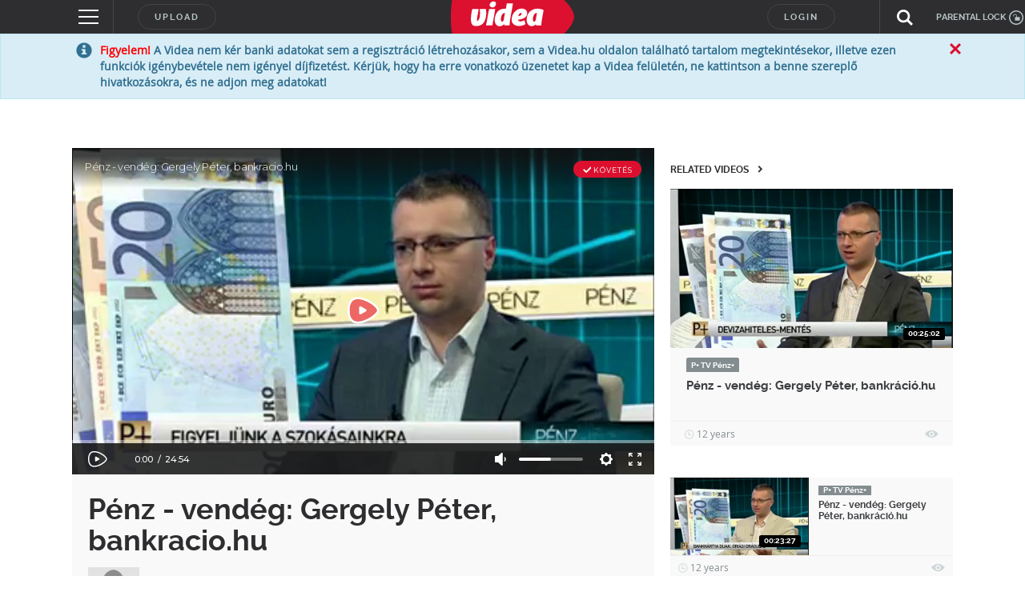

--- FILE ---
content_type: text/html; charset=utf-8
request_url: https://www.google.com/recaptcha/api2/anchor?ar=1&k=6LfkdKkZAAAAAK2gOW_EKgbpovrpfTOSpXst8TkL&co=aHR0cHM6Ly92aWRlYS5odTo0NDM.&hl=en&v=PoyoqOPhxBO7pBk68S4YbpHZ&size=normal&anchor-ms=20000&execute-ms=30000&cb=stsvhw6bbtxm
body_size: 49220
content:
<!DOCTYPE HTML><html dir="ltr" lang="en"><head><meta http-equiv="Content-Type" content="text/html; charset=UTF-8">
<meta http-equiv="X-UA-Compatible" content="IE=edge">
<title>reCAPTCHA</title>
<style type="text/css">
/* cyrillic-ext */
@font-face {
  font-family: 'Roboto';
  font-style: normal;
  font-weight: 400;
  font-stretch: 100%;
  src: url(//fonts.gstatic.com/s/roboto/v48/KFO7CnqEu92Fr1ME7kSn66aGLdTylUAMa3GUBHMdazTgWw.woff2) format('woff2');
  unicode-range: U+0460-052F, U+1C80-1C8A, U+20B4, U+2DE0-2DFF, U+A640-A69F, U+FE2E-FE2F;
}
/* cyrillic */
@font-face {
  font-family: 'Roboto';
  font-style: normal;
  font-weight: 400;
  font-stretch: 100%;
  src: url(//fonts.gstatic.com/s/roboto/v48/KFO7CnqEu92Fr1ME7kSn66aGLdTylUAMa3iUBHMdazTgWw.woff2) format('woff2');
  unicode-range: U+0301, U+0400-045F, U+0490-0491, U+04B0-04B1, U+2116;
}
/* greek-ext */
@font-face {
  font-family: 'Roboto';
  font-style: normal;
  font-weight: 400;
  font-stretch: 100%;
  src: url(//fonts.gstatic.com/s/roboto/v48/KFO7CnqEu92Fr1ME7kSn66aGLdTylUAMa3CUBHMdazTgWw.woff2) format('woff2');
  unicode-range: U+1F00-1FFF;
}
/* greek */
@font-face {
  font-family: 'Roboto';
  font-style: normal;
  font-weight: 400;
  font-stretch: 100%;
  src: url(//fonts.gstatic.com/s/roboto/v48/KFO7CnqEu92Fr1ME7kSn66aGLdTylUAMa3-UBHMdazTgWw.woff2) format('woff2');
  unicode-range: U+0370-0377, U+037A-037F, U+0384-038A, U+038C, U+038E-03A1, U+03A3-03FF;
}
/* math */
@font-face {
  font-family: 'Roboto';
  font-style: normal;
  font-weight: 400;
  font-stretch: 100%;
  src: url(//fonts.gstatic.com/s/roboto/v48/KFO7CnqEu92Fr1ME7kSn66aGLdTylUAMawCUBHMdazTgWw.woff2) format('woff2');
  unicode-range: U+0302-0303, U+0305, U+0307-0308, U+0310, U+0312, U+0315, U+031A, U+0326-0327, U+032C, U+032F-0330, U+0332-0333, U+0338, U+033A, U+0346, U+034D, U+0391-03A1, U+03A3-03A9, U+03B1-03C9, U+03D1, U+03D5-03D6, U+03F0-03F1, U+03F4-03F5, U+2016-2017, U+2034-2038, U+203C, U+2040, U+2043, U+2047, U+2050, U+2057, U+205F, U+2070-2071, U+2074-208E, U+2090-209C, U+20D0-20DC, U+20E1, U+20E5-20EF, U+2100-2112, U+2114-2115, U+2117-2121, U+2123-214F, U+2190, U+2192, U+2194-21AE, U+21B0-21E5, U+21F1-21F2, U+21F4-2211, U+2213-2214, U+2216-22FF, U+2308-230B, U+2310, U+2319, U+231C-2321, U+2336-237A, U+237C, U+2395, U+239B-23B7, U+23D0, U+23DC-23E1, U+2474-2475, U+25AF, U+25B3, U+25B7, U+25BD, U+25C1, U+25CA, U+25CC, U+25FB, U+266D-266F, U+27C0-27FF, U+2900-2AFF, U+2B0E-2B11, U+2B30-2B4C, U+2BFE, U+3030, U+FF5B, U+FF5D, U+1D400-1D7FF, U+1EE00-1EEFF;
}
/* symbols */
@font-face {
  font-family: 'Roboto';
  font-style: normal;
  font-weight: 400;
  font-stretch: 100%;
  src: url(//fonts.gstatic.com/s/roboto/v48/KFO7CnqEu92Fr1ME7kSn66aGLdTylUAMaxKUBHMdazTgWw.woff2) format('woff2');
  unicode-range: U+0001-000C, U+000E-001F, U+007F-009F, U+20DD-20E0, U+20E2-20E4, U+2150-218F, U+2190, U+2192, U+2194-2199, U+21AF, U+21E6-21F0, U+21F3, U+2218-2219, U+2299, U+22C4-22C6, U+2300-243F, U+2440-244A, U+2460-24FF, U+25A0-27BF, U+2800-28FF, U+2921-2922, U+2981, U+29BF, U+29EB, U+2B00-2BFF, U+4DC0-4DFF, U+FFF9-FFFB, U+10140-1018E, U+10190-1019C, U+101A0, U+101D0-101FD, U+102E0-102FB, U+10E60-10E7E, U+1D2C0-1D2D3, U+1D2E0-1D37F, U+1F000-1F0FF, U+1F100-1F1AD, U+1F1E6-1F1FF, U+1F30D-1F30F, U+1F315, U+1F31C, U+1F31E, U+1F320-1F32C, U+1F336, U+1F378, U+1F37D, U+1F382, U+1F393-1F39F, U+1F3A7-1F3A8, U+1F3AC-1F3AF, U+1F3C2, U+1F3C4-1F3C6, U+1F3CA-1F3CE, U+1F3D4-1F3E0, U+1F3ED, U+1F3F1-1F3F3, U+1F3F5-1F3F7, U+1F408, U+1F415, U+1F41F, U+1F426, U+1F43F, U+1F441-1F442, U+1F444, U+1F446-1F449, U+1F44C-1F44E, U+1F453, U+1F46A, U+1F47D, U+1F4A3, U+1F4B0, U+1F4B3, U+1F4B9, U+1F4BB, U+1F4BF, U+1F4C8-1F4CB, U+1F4D6, U+1F4DA, U+1F4DF, U+1F4E3-1F4E6, U+1F4EA-1F4ED, U+1F4F7, U+1F4F9-1F4FB, U+1F4FD-1F4FE, U+1F503, U+1F507-1F50B, U+1F50D, U+1F512-1F513, U+1F53E-1F54A, U+1F54F-1F5FA, U+1F610, U+1F650-1F67F, U+1F687, U+1F68D, U+1F691, U+1F694, U+1F698, U+1F6AD, U+1F6B2, U+1F6B9-1F6BA, U+1F6BC, U+1F6C6-1F6CF, U+1F6D3-1F6D7, U+1F6E0-1F6EA, U+1F6F0-1F6F3, U+1F6F7-1F6FC, U+1F700-1F7FF, U+1F800-1F80B, U+1F810-1F847, U+1F850-1F859, U+1F860-1F887, U+1F890-1F8AD, U+1F8B0-1F8BB, U+1F8C0-1F8C1, U+1F900-1F90B, U+1F93B, U+1F946, U+1F984, U+1F996, U+1F9E9, U+1FA00-1FA6F, U+1FA70-1FA7C, U+1FA80-1FA89, U+1FA8F-1FAC6, U+1FACE-1FADC, U+1FADF-1FAE9, U+1FAF0-1FAF8, U+1FB00-1FBFF;
}
/* vietnamese */
@font-face {
  font-family: 'Roboto';
  font-style: normal;
  font-weight: 400;
  font-stretch: 100%;
  src: url(//fonts.gstatic.com/s/roboto/v48/KFO7CnqEu92Fr1ME7kSn66aGLdTylUAMa3OUBHMdazTgWw.woff2) format('woff2');
  unicode-range: U+0102-0103, U+0110-0111, U+0128-0129, U+0168-0169, U+01A0-01A1, U+01AF-01B0, U+0300-0301, U+0303-0304, U+0308-0309, U+0323, U+0329, U+1EA0-1EF9, U+20AB;
}
/* latin-ext */
@font-face {
  font-family: 'Roboto';
  font-style: normal;
  font-weight: 400;
  font-stretch: 100%;
  src: url(//fonts.gstatic.com/s/roboto/v48/KFO7CnqEu92Fr1ME7kSn66aGLdTylUAMa3KUBHMdazTgWw.woff2) format('woff2');
  unicode-range: U+0100-02BA, U+02BD-02C5, U+02C7-02CC, U+02CE-02D7, U+02DD-02FF, U+0304, U+0308, U+0329, U+1D00-1DBF, U+1E00-1E9F, U+1EF2-1EFF, U+2020, U+20A0-20AB, U+20AD-20C0, U+2113, U+2C60-2C7F, U+A720-A7FF;
}
/* latin */
@font-face {
  font-family: 'Roboto';
  font-style: normal;
  font-weight: 400;
  font-stretch: 100%;
  src: url(//fonts.gstatic.com/s/roboto/v48/KFO7CnqEu92Fr1ME7kSn66aGLdTylUAMa3yUBHMdazQ.woff2) format('woff2');
  unicode-range: U+0000-00FF, U+0131, U+0152-0153, U+02BB-02BC, U+02C6, U+02DA, U+02DC, U+0304, U+0308, U+0329, U+2000-206F, U+20AC, U+2122, U+2191, U+2193, U+2212, U+2215, U+FEFF, U+FFFD;
}
/* cyrillic-ext */
@font-face {
  font-family: 'Roboto';
  font-style: normal;
  font-weight: 500;
  font-stretch: 100%;
  src: url(//fonts.gstatic.com/s/roboto/v48/KFO7CnqEu92Fr1ME7kSn66aGLdTylUAMa3GUBHMdazTgWw.woff2) format('woff2');
  unicode-range: U+0460-052F, U+1C80-1C8A, U+20B4, U+2DE0-2DFF, U+A640-A69F, U+FE2E-FE2F;
}
/* cyrillic */
@font-face {
  font-family: 'Roboto';
  font-style: normal;
  font-weight: 500;
  font-stretch: 100%;
  src: url(//fonts.gstatic.com/s/roboto/v48/KFO7CnqEu92Fr1ME7kSn66aGLdTylUAMa3iUBHMdazTgWw.woff2) format('woff2');
  unicode-range: U+0301, U+0400-045F, U+0490-0491, U+04B0-04B1, U+2116;
}
/* greek-ext */
@font-face {
  font-family: 'Roboto';
  font-style: normal;
  font-weight: 500;
  font-stretch: 100%;
  src: url(//fonts.gstatic.com/s/roboto/v48/KFO7CnqEu92Fr1ME7kSn66aGLdTylUAMa3CUBHMdazTgWw.woff2) format('woff2');
  unicode-range: U+1F00-1FFF;
}
/* greek */
@font-face {
  font-family: 'Roboto';
  font-style: normal;
  font-weight: 500;
  font-stretch: 100%;
  src: url(//fonts.gstatic.com/s/roboto/v48/KFO7CnqEu92Fr1ME7kSn66aGLdTylUAMa3-UBHMdazTgWw.woff2) format('woff2');
  unicode-range: U+0370-0377, U+037A-037F, U+0384-038A, U+038C, U+038E-03A1, U+03A3-03FF;
}
/* math */
@font-face {
  font-family: 'Roboto';
  font-style: normal;
  font-weight: 500;
  font-stretch: 100%;
  src: url(//fonts.gstatic.com/s/roboto/v48/KFO7CnqEu92Fr1ME7kSn66aGLdTylUAMawCUBHMdazTgWw.woff2) format('woff2');
  unicode-range: U+0302-0303, U+0305, U+0307-0308, U+0310, U+0312, U+0315, U+031A, U+0326-0327, U+032C, U+032F-0330, U+0332-0333, U+0338, U+033A, U+0346, U+034D, U+0391-03A1, U+03A3-03A9, U+03B1-03C9, U+03D1, U+03D5-03D6, U+03F0-03F1, U+03F4-03F5, U+2016-2017, U+2034-2038, U+203C, U+2040, U+2043, U+2047, U+2050, U+2057, U+205F, U+2070-2071, U+2074-208E, U+2090-209C, U+20D0-20DC, U+20E1, U+20E5-20EF, U+2100-2112, U+2114-2115, U+2117-2121, U+2123-214F, U+2190, U+2192, U+2194-21AE, U+21B0-21E5, U+21F1-21F2, U+21F4-2211, U+2213-2214, U+2216-22FF, U+2308-230B, U+2310, U+2319, U+231C-2321, U+2336-237A, U+237C, U+2395, U+239B-23B7, U+23D0, U+23DC-23E1, U+2474-2475, U+25AF, U+25B3, U+25B7, U+25BD, U+25C1, U+25CA, U+25CC, U+25FB, U+266D-266F, U+27C0-27FF, U+2900-2AFF, U+2B0E-2B11, U+2B30-2B4C, U+2BFE, U+3030, U+FF5B, U+FF5D, U+1D400-1D7FF, U+1EE00-1EEFF;
}
/* symbols */
@font-face {
  font-family: 'Roboto';
  font-style: normal;
  font-weight: 500;
  font-stretch: 100%;
  src: url(//fonts.gstatic.com/s/roboto/v48/KFO7CnqEu92Fr1ME7kSn66aGLdTylUAMaxKUBHMdazTgWw.woff2) format('woff2');
  unicode-range: U+0001-000C, U+000E-001F, U+007F-009F, U+20DD-20E0, U+20E2-20E4, U+2150-218F, U+2190, U+2192, U+2194-2199, U+21AF, U+21E6-21F0, U+21F3, U+2218-2219, U+2299, U+22C4-22C6, U+2300-243F, U+2440-244A, U+2460-24FF, U+25A0-27BF, U+2800-28FF, U+2921-2922, U+2981, U+29BF, U+29EB, U+2B00-2BFF, U+4DC0-4DFF, U+FFF9-FFFB, U+10140-1018E, U+10190-1019C, U+101A0, U+101D0-101FD, U+102E0-102FB, U+10E60-10E7E, U+1D2C0-1D2D3, U+1D2E0-1D37F, U+1F000-1F0FF, U+1F100-1F1AD, U+1F1E6-1F1FF, U+1F30D-1F30F, U+1F315, U+1F31C, U+1F31E, U+1F320-1F32C, U+1F336, U+1F378, U+1F37D, U+1F382, U+1F393-1F39F, U+1F3A7-1F3A8, U+1F3AC-1F3AF, U+1F3C2, U+1F3C4-1F3C6, U+1F3CA-1F3CE, U+1F3D4-1F3E0, U+1F3ED, U+1F3F1-1F3F3, U+1F3F5-1F3F7, U+1F408, U+1F415, U+1F41F, U+1F426, U+1F43F, U+1F441-1F442, U+1F444, U+1F446-1F449, U+1F44C-1F44E, U+1F453, U+1F46A, U+1F47D, U+1F4A3, U+1F4B0, U+1F4B3, U+1F4B9, U+1F4BB, U+1F4BF, U+1F4C8-1F4CB, U+1F4D6, U+1F4DA, U+1F4DF, U+1F4E3-1F4E6, U+1F4EA-1F4ED, U+1F4F7, U+1F4F9-1F4FB, U+1F4FD-1F4FE, U+1F503, U+1F507-1F50B, U+1F50D, U+1F512-1F513, U+1F53E-1F54A, U+1F54F-1F5FA, U+1F610, U+1F650-1F67F, U+1F687, U+1F68D, U+1F691, U+1F694, U+1F698, U+1F6AD, U+1F6B2, U+1F6B9-1F6BA, U+1F6BC, U+1F6C6-1F6CF, U+1F6D3-1F6D7, U+1F6E0-1F6EA, U+1F6F0-1F6F3, U+1F6F7-1F6FC, U+1F700-1F7FF, U+1F800-1F80B, U+1F810-1F847, U+1F850-1F859, U+1F860-1F887, U+1F890-1F8AD, U+1F8B0-1F8BB, U+1F8C0-1F8C1, U+1F900-1F90B, U+1F93B, U+1F946, U+1F984, U+1F996, U+1F9E9, U+1FA00-1FA6F, U+1FA70-1FA7C, U+1FA80-1FA89, U+1FA8F-1FAC6, U+1FACE-1FADC, U+1FADF-1FAE9, U+1FAF0-1FAF8, U+1FB00-1FBFF;
}
/* vietnamese */
@font-face {
  font-family: 'Roboto';
  font-style: normal;
  font-weight: 500;
  font-stretch: 100%;
  src: url(//fonts.gstatic.com/s/roboto/v48/KFO7CnqEu92Fr1ME7kSn66aGLdTylUAMa3OUBHMdazTgWw.woff2) format('woff2');
  unicode-range: U+0102-0103, U+0110-0111, U+0128-0129, U+0168-0169, U+01A0-01A1, U+01AF-01B0, U+0300-0301, U+0303-0304, U+0308-0309, U+0323, U+0329, U+1EA0-1EF9, U+20AB;
}
/* latin-ext */
@font-face {
  font-family: 'Roboto';
  font-style: normal;
  font-weight: 500;
  font-stretch: 100%;
  src: url(//fonts.gstatic.com/s/roboto/v48/KFO7CnqEu92Fr1ME7kSn66aGLdTylUAMa3KUBHMdazTgWw.woff2) format('woff2');
  unicode-range: U+0100-02BA, U+02BD-02C5, U+02C7-02CC, U+02CE-02D7, U+02DD-02FF, U+0304, U+0308, U+0329, U+1D00-1DBF, U+1E00-1E9F, U+1EF2-1EFF, U+2020, U+20A0-20AB, U+20AD-20C0, U+2113, U+2C60-2C7F, U+A720-A7FF;
}
/* latin */
@font-face {
  font-family: 'Roboto';
  font-style: normal;
  font-weight: 500;
  font-stretch: 100%;
  src: url(//fonts.gstatic.com/s/roboto/v48/KFO7CnqEu92Fr1ME7kSn66aGLdTylUAMa3yUBHMdazQ.woff2) format('woff2');
  unicode-range: U+0000-00FF, U+0131, U+0152-0153, U+02BB-02BC, U+02C6, U+02DA, U+02DC, U+0304, U+0308, U+0329, U+2000-206F, U+20AC, U+2122, U+2191, U+2193, U+2212, U+2215, U+FEFF, U+FFFD;
}
/* cyrillic-ext */
@font-face {
  font-family: 'Roboto';
  font-style: normal;
  font-weight: 900;
  font-stretch: 100%;
  src: url(//fonts.gstatic.com/s/roboto/v48/KFO7CnqEu92Fr1ME7kSn66aGLdTylUAMa3GUBHMdazTgWw.woff2) format('woff2');
  unicode-range: U+0460-052F, U+1C80-1C8A, U+20B4, U+2DE0-2DFF, U+A640-A69F, U+FE2E-FE2F;
}
/* cyrillic */
@font-face {
  font-family: 'Roboto';
  font-style: normal;
  font-weight: 900;
  font-stretch: 100%;
  src: url(//fonts.gstatic.com/s/roboto/v48/KFO7CnqEu92Fr1ME7kSn66aGLdTylUAMa3iUBHMdazTgWw.woff2) format('woff2');
  unicode-range: U+0301, U+0400-045F, U+0490-0491, U+04B0-04B1, U+2116;
}
/* greek-ext */
@font-face {
  font-family: 'Roboto';
  font-style: normal;
  font-weight: 900;
  font-stretch: 100%;
  src: url(//fonts.gstatic.com/s/roboto/v48/KFO7CnqEu92Fr1ME7kSn66aGLdTylUAMa3CUBHMdazTgWw.woff2) format('woff2');
  unicode-range: U+1F00-1FFF;
}
/* greek */
@font-face {
  font-family: 'Roboto';
  font-style: normal;
  font-weight: 900;
  font-stretch: 100%;
  src: url(//fonts.gstatic.com/s/roboto/v48/KFO7CnqEu92Fr1ME7kSn66aGLdTylUAMa3-UBHMdazTgWw.woff2) format('woff2');
  unicode-range: U+0370-0377, U+037A-037F, U+0384-038A, U+038C, U+038E-03A1, U+03A3-03FF;
}
/* math */
@font-face {
  font-family: 'Roboto';
  font-style: normal;
  font-weight: 900;
  font-stretch: 100%;
  src: url(//fonts.gstatic.com/s/roboto/v48/KFO7CnqEu92Fr1ME7kSn66aGLdTylUAMawCUBHMdazTgWw.woff2) format('woff2');
  unicode-range: U+0302-0303, U+0305, U+0307-0308, U+0310, U+0312, U+0315, U+031A, U+0326-0327, U+032C, U+032F-0330, U+0332-0333, U+0338, U+033A, U+0346, U+034D, U+0391-03A1, U+03A3-03A9, U+03B1-03C9, U+03D1, U+03D5-03D6, U+03F0-03F1, U+03F4-03F5, U+2016-2017, U+2034-2038, U+203C, U+2040, U+2043, U+2047, U+2050, U+2057, U+205F, U+2070-2071, U+2074-208E, U+2090-209C, U+20D0-20DC, U+20E1, U+20E5-20EF, U+2100-2112, U+2114-2115, U+2117-2121, U+2123-214F, U+2190, U+2192, U+2194-21AE, U+21B0-21E5, U+21F1-21F2, U+21F4-2211, U+2213-2214, U+2216-22FF, U+2308-230B, U+2310, U+2319, U+231C-2321, U+2336-237A, U+237C, U+2395, U+239B-23B7, U+23D0, U+23DC-23E1, U+2474-2475, U+25AF, U+25B3, U+25B7, U+25BD, U+25C1, U+25CA, U+25CC, U+25FB, U+266D-266F, U+27C0-27FF, U+2900-2AFF, U+2B0E-2B11, U+2B30-2B4C, U+2BFE, U+3030, U+FF5B, U+FF5D, U+1D400-1D7FF, U+1EE00-1EEFF;
}
/* symbols */
@font-face {
  font-family: 'Roboto';
  font-style: normal;
  font-weight: 900;
  font-stretch: 100%;
  src: url(//fonts.gstatic.com/s/roboto/v48/KFO7CnqEu92Fr1ME7kSn66aGLdTylUAMaxKUBHMdazTgWw.woff2) format('woff2');
  unicode-range: U+0001-000C, U+000E-001F, U+007F-009F, U+20DD-20E0, U+20E2-20E4, U+2150-218F, U+2190, U+2192, U+2194-2199, U+21AF, U+21E6-21F0, U+21F3, U+2218-2219, U+2299, U+22C4-22C6, U+2300-243F, U+2440-244A, U+2460-24FF, U+25A0-27BF, U+2800-28FF, U+2921-2922, U+2981, U+29BF, U+29EB, U+2B00-2BFF, U+4DC0-4DFF, U+FFF9-FFFB, U+10140-1018E, U+10190-1019C, U+101A0, U+101D0-101FD, U+102E0-102FB, U+10E60-10E7E, U+1D2C0-1D2D3, U+1D2E0-1D37F, U+1F000-1F0FF, U+1F100-1F1AD, U+1F1E6-1F1FF, U+1F30D-1F30F, U+1F315, U+1F31C, U+1F31E, U+1F320-1F32C, U+1F336, U+1F378, U+1F37D, U+1F382, U+1F393-1F39F, U+1F3A7-1F3A8, U+1F3AC-1F3AF, U+1F3C2, U+1F3C4-1F3C6, U+1F3CA-1F3CE, U+1F3D4-1F3E0, U+1F3ED, U+1F3F1-1F3F3, U+1F3F5-1F3F7, U+1F408, U+1F415, U+1F41F, U+1F426, U+1F43F, U+1F441-1F442, U+1F444, U+1F446-1F449, U+1F44C-1F44E, U+1F453, U+1F46A, U+1F47D, U+1F4A3, U+1F4B0, U+1F4B3, U+1F4B9, U+1F4BB, U+1F4BF, U+1F4C8-1F4CB, U+1F4D6, U+1F4DA, U+1F4DF, U+1F4E3-1F4E6, U+1F4EA-1F4ED, U+1F4F7, U+1F4F9-1F4FB, U+1F4FD-1F4FE, U+1F503, U+1F507-1F50B, U+1F50D, U+1F512-1F513, U+1F53E-1F54A, U+1F54F-1F5FA, U+1F610, U+1F650-1F67F, U+1F687, U+1F68D, U+1F691, U+1F694, U+1F698, U+1F6AD, U+1F6B2, U+1F6B9-1F6BA, U+1F6BC, U+1F6C6-1F6CF, U+1F6D3-1F6D7, U+1F6E0-1F6EA, U+1F6F0-1F6F3, U+1F6F7-1F6FC, U+1F700-1F7FF, U+1F800-1F80B, U+1F810-1F847, U+1F850-1F859, U+1F860-1F887, U+1F890-1F8AD, U+1F8B0-1F8BB, U+1F8C0-1F8C1, U+1F900-1F90B, U+1F93B, U+1F946, U+1F984, U+1F996, U+1F9E9, U+1FA00-1FA6F, U+1FA70-1FA7C, U+1FA80-1FA89, U+1FA8F-1FAC6, U+1FACE-1FADC, U+1FADF-1FAE9, U+1FAF0-1FAF8, U+1FB00-1FBFF;
}
/* vietnamese */
@font-face {
  font-family: 'Roboto';
  font-style: normal;
  font-weight: 900;
  font-stretch: 100%;
  src: url(//fonts.gstatic.com/s/roboto/v48/KFO7CnqEu92Fr1ME7kSn66aGLdTylUAMa3OUBHMdazTgWw.woff2) format('woff2');
  unicode-range: U+0102-0103, U+0110-0111, U+0128-0129, U+0168-0169, U+01A0-01A1, U+01AF-01B0, U+0300-0301, U+0303-0304, U+0308-0309, U+0323, U+0329, U+1EA0-1EF9, U+20AB;
}
/* latin-ext */
@font-face {
  font-family: 'Roboto';
  font-style: normal;
  font-weight: 900;
  font-stretch: 100%;
  src: url(//fonts.gstatic.com/s/roboto/v48/KFO7CnqEu92Fr1ME7kSn66aGLdTylUAMa3KUBHMdazTgWw.woff2) format('woff2');
  unicode-range: U+0100-02BA, U+02BD-02C5, U+02C7-02CC, U+02CE-02D7, U+02DD-02FF, U+0304, U+0308, U+0329, U+1D00-1DBF, U+1E00-1E9F, U+1EF2-1EFF, U+2020, U+20A0-20AB, U+20AD-20C0, U+2113, U+2C60-2C7F, U+A720-A7FF;
}
/* latin */
@font-face {
  font-family: 'Roboto';
  font-style: normal;
  font-weight: 900;
  font-stretch: 100%;
  src: url(//fonts.gstatic.com/s/roboto/v48/KFO7CnqEu92Fr1ME7kSn66aGLdTylUAMa3yUBHMdazQ.woff2) format('woff2');
  unicode-range: U+0000-00FF, U+0131, U+0152-0153, U+02BB-02BC, U+02C6, U+02DA, U+02DC, U+0304, U+0308, U+0329, U+2000-206F, U+20AC, U+2122, U+2191, U+2193, U+2212, U+2215, U+FEFF, U+FFFD;
}

</style>
<link rel="stylesheet" type="text/css" href="https://www.gstatic.com/recaptcha/releases/PoyoqOPhxBO7pBk68S4YbpHZ/styles__ltr.css">
<script nonce="I8del98WSBTeihwLrmqZmA" type="text/javascript">window['__recaptcha_api'] = 'https://www.google.com/recaptcha/api2/';</script>
<script type="text/javascript" src="https://www.gstatic.com/recaptcha/releases/PoyoqOPhxBO7pBk68S4YbpHZ/recaptcha__en.js" nonce="I8del98WSBTeihwLrmqZmA">
      
    </script></head>
<body><div id="rc-anchor-alert" class="rc-anchor-alert"></div>
<input type="hidden" id="recaptcha-token" value="[base64]">
<script type="text/javascript" nonce="I8del98WSBTeihwLrmqZmA">
      recaptcha.anchor.Main.init("[\x22ainput\x22,[\x22bgdata\x22,\x22\x22,\[base64]/[base64]/[base64]/bmV3IHJbeF0oY1swXSk6RT09Mj9uZXcgclt4XShjWzBdLGNbMV0pOkU9PTM/bmV3IHJbeF0oY1swXSxjWzFdLGNbMl0pOkU9PTQ/[base64]/[base64]/[base64]/[base64]/[base64]/[base64]/[base64]/[base64]\x22,\[base64]\x22,\x22wpPCkcODw59iKDJjwpLDicKEeR9beWHDocOcwo7DgzBvLcK/wrzDjcO4wrjCk8K+LwjDjHbDrsOTGcOYw7hse1s6YTvDtVpxwpfDr2pwVcOtwozCicOtUDsRwos2wp/DtS/DtncJwrM9XsOIETthw4DDrU7CjRN9fXjCky5/TcKiFcOjwoLDlXQowrl6SMOlw7LDg8KFFcKpw77DoMKNw69Lw5kzV8Kkwp3DuMKcFwtne8OxYcOGI8Ozwp12RXl4wociw5kLWjgMPSrDqktrNcKbZEotY00rw5BDK8KYw7rCgcOOFwkQw51FDsK9FMOnwos9ZmXCnnU5RcKlZD3DlsOoCMODwrRhO8Kkw7vDviIQw4k/w6JsZsKeIwDCv8O+B8KtwofDs8OQwqgAfX/[base64]/CvsOjw7lvw7tSdcKYFcOMK8KUwptOT8OKw4how5HDjW9NAg96EcOvw7huLsOaeAI8O2I1TMKhTMOXwrESw4M2wpNbSMOsKMKABsOsS0/Cgj1Zw4Z6w7/CrMKeai5XeMKcwr4oJX/Dgm7CqgTDjyBOFQTCrCkAf8KiJ8KPQ0vClsKCwp/CgknDmMO8w6RqVzRPwpFQw77Cv2JHw6LDhFY1fyTDosK7FiRIw75bwqc2w6/[base64]/wodlYRjDhAsyEsKxKcOee8K/wq0hw4kCwrHDik5nTmzDmnE9w6hfKSB/[base64]/P8OKw612w781wo3Dsl3DqMO0H8O+fXRgw7FJw68YSUocwqlawqnCqhYCw6VuSsKdwrbDpcOCwrxTecO+TQZlwpAoQ8KAw5XDhgHDgFoVBTFxw6sOwp3Dn8KJw7fDscKdw5bDmcKme8OowprCoH4eHcK6d8KTwpJew6/DoMOoUkjDm8OfblTCgsO8RcOgAQt3w5jCoR7DgVbDhcOmw53DrsKZKlRzAsOsw6BAR0QnwqDDuRVMTcKyw4HCrsKfQWnDqi5JWALCuirDisK4woLCly7Ck8Kdw4/Cl23CghLDh14xY8OnEUUUAETCiANxdTQgwpXCt8OcJG1yeRPCtsOAw4UPIy44cgnCr8O5wqnDpsK0wp7ChEzDu8KLw6XCm1JewqjChsOjwr3ChsORVnHDoMKxwplJw4tnwp7Ci8O/[base64]/Un8XYWjDl3tPwpZ5e8OOWcOUUVJ0QcO9wrLChUhVXsKOfMObS8OMw48Ew49+w57CuVUmwrR0wovDkQHCrMOgGVbCky8lw5rCgMOvw5Rtw6Rbw4JAKMKIwr5pw4LDk2nDvUIZSjtPwpjCpsKIX8OYW8O/RsO2w7jCgU/[base64]/DgQp9wofCqzQdJTnDnsKIwokmVml0EnfCpyrClkxDwqRUwrjDrX0Dw57CixPDuz/CosOkfQrDlVvDhQkRfxPCisKMR1BWw5XCrE7CgDfDgExPw7vDhsOdwrLDuGskw5ghTsKVMcODw7TDm8Oxc8KdYcOxwqHDksK8E8OcKcOhP8OMwqjDm8KTw4M8wqXDgQ0Fw6NuwqASw4UlwrDDikvDgSHClsKXwr/CvGJIwp7DiMONZl46w5XCojjCsCnDhEDDv1ITwoUMwqhaw6gFKyh0MWZ9GMOcL8Oxwqwsw4vCg0JNG2Y6woLCr8KjB8OdQhYcwpfDicKBwpnDvsOWwp5uw4zCjMOrOsKiw5rDtcO5Qjl5w4zCrEbClTPCj2TClzDCjFXCrXxUX04Xw4paw4HDnAh3w7/ClMObwprDrMKnwrocwrcXR8OMwrRmA2ICw5N6Z8ONwqRpw5sYWnkJw4hbYCbCtMOpEyVSwq/DnB3DpsKWw4vClcOswqnDp8K/QsKPfcKuw6oHLBMYci7Ck8OKfcONRcO0K8K2wrLChRzDmy7Ck2BYTQ0vJMKMBzPCl1bCm2LDo8ORdsKBCMOCwqxMT3vDlsOBw67DmcKuBMOowrh1w67Ds3/CpUZ+bm5zwpDCtcOLwq7CqcKEwqkdw7xuFMKRRlrCv8Oqw5I3wqrDjjbCh1gfw47DnWd1IcKVw5rClGlHwrcQFsKtw7xLDDR0dDMcfMK2RU41YMOdwp0RHjFkw6lswoDDhsKjVMOMw4bDjyPDuMOBT8K7wpUqM8KUw4xYw4oUf8KDO8OqR3LDu3HDsnfDjsOIfsO/[base64]/[base64]/GMKTJBfCo8Oww63DhzXDtMOGSGbDv8Klwq9Kw70XfRVjUHPDucO0CsOaQWlMMsOiw6tTwpjDmSzDnEAcwpHCocOxD8OIFSXDtyFrwpZ8wpnDqsK0ekLCiXpVCsOyw6rDlsKAXMOWw4/CnU/DsThNVMKWQyp1e8K+WMK9wrgpw7oBwr/CmsKDw5LCm1oyw6/DmHxjUMKiwoYiD8K+HVk2BMOqw7jDjcKuw73DpXvCgMKcwqzDlXzDv3/[base64]/[base64]/Dq21dwpZYFcKcw47Ck8Odw7vCqhdBTyAVKShRUjcLw4LDnggyK8Kzw7kww7LDmzd/bsOaFMK2YMKqwrbCqMO7c2QedizDmmsNB8OWIXnCin0SwrbDtcOzcsKUw4XDlnrCvMKywolMwpVhS8KUw4PDm8OHw7Jww4DDusKDwonDhhHDvhbChGrCncK5w73DkxXCo8Kvwp/[base64]/WMOxw6QXZitrCUHChsK7w5vDmMO7w65QRksQwp7CrgzCoDfDv8OvwqM/[base64]/DjMODw4t0b8Ktw68FSw5ZwockPcOBX8OOw4IKf8KcLjYpwrvCosKZwqZWw4HDgcOwKEbCpnLClU0WFMKbw6cjw7bDr1I9FD4wLkF4woMEBnJTPcO0IERHN0nCi8KyNsKDwp/[base64]/DoiMLIHA1EsO3BFzCusOsw5sEP8OdwqIzEGMQw5PDscO2woDDsMKdNsKFwp82FcKswrzDgjDCj8K2HcOaw6Ipw6PCjBYnaQLCj8KQS3tpRcOmOhd0IjvDph7Di8Ofw5LDqhEiMjwrPDfCkcOeYsKpZChpw48AMMOkw7huF8OvCsOtwpZaJ3p6w5rChMO/RhfDmMKiw5cmwpHDusOow7rDm37CpcKyw6gYIsKlHXfCm8Ofw6jDszZUBMOsw7p3wp7DsgIxw6/Dq8K1w4HDpcKow58rw4vCscOswrpBMTNhCnoebjnCrD1SGWsdXDkOwrhtw6FEcMOqw5oBIQ3Do8OeHMKbwoQaw54tw5fCiMKfXgBFAFXDumE4wpzCjilewoDDm8OPE8K2Jh/Cq8OfYmXCrHA4RR/DjsK5w6tsfsOTwqpKw7hDwokuw4TCvMKhJ8KJwpcIwr13YsOvf8Kxw7zDjMO0PkJSwovCnC4xLRFZUcOtaGBaw6bDkVTCnFhpQsKLP8KPRj3DilDDjcKHwpXCosOAw6E/fQfCmgJwwoVkSiEqB8KUbFpUF0/[base64]/wqrDqmbDvm3CqMKeJ8KzChPCqsKJCEfDq8K+JsOFw40Sw7x5fFgYw6URMgfCj8Kcw4vDo1xkwoFWccKhNsOTNcKVwp40ERZdw7/DkMKAJcKGw6DCiMOncBANR8KKwqPDpcKGw7DCnsKVFkXCh8KIw7rCrVHDvSrDrw8HcynDn8OCwqwXDsO/[base64]/Dm8KvNTweOU0uw7zCtQBqY8Kuwq8mwoPCqcOuNSNqw4LDjmEuw7MeJQnCkVBGacOyw6x5wrnDrsOqRMK9Th3DjFtGwpvCisOZVWdVw6/[base64]/Ds8Knw77CnTc8w6bCn8OPG8KRw6TCocKGw4g5UTc1McOeQsO6CzQNwoQrEsOlwrbCtTM/Gg/[base64]/DiCYdwrbCgCtnQ1UNFMKDOGwmLlLDm2ZyC0xKFCxNORnDmW/DgQvDmW3Cr8KuZQvDkALDrG9yw4zDnxsuwqQ/w4TDoy3Do0s5T03CvWVUwoTDm2/DgsOZbWbDkmpCwpZBN13CrsKrw5pPw4fCgCQ3QCsYwoU/[base64]/[base64]/[base64]/dcKTe8K/wo7DucOSw6UVUT47dnQ1GsK4w6rDm8Kqw5fCvsOxwo4dwq8PJDEhby/CghQjw4YuBcO+wp/ChBjCn8KUQzzCqsKowrHDisKJJcOUwrrCt8Ohw6vCmXfCiGAwwrDCkcOSwqM2w6AtwqnClcKXw5IBecKaGcONQcKCw6vDplgFRx0Gw6nCoSwxwp3Cq8O9w5ViLsOgw4pQw43Du8OowptOw70pHSpmAsK2w4F6wrw1YlDDjMKHJ0cbw4UMB2LCjcODw45hesKCwq/Dtjc9wo9Cw6jCjWvDkjp+w47DrUIwJmxtA25AbMKVwqIuwqUuGcOWw7Mww5EZZF7Cr8K6w5Qaw5d+XMKow4XDkhxSwrHDkl7CmjhOO3Bowr4AW8KQCcK2w4cbw74mMcKdw4/CrGXCpTjCp8Ouw6LDp8OBcUDDryLCtD5cwqsDw5ppJRY5woDDgMKAYl9vYcOBw4hhMjkIwqJNAxXCv1hLeMOHwosjwpFcKcO+UMKeVQEVw6/ChQxPBVEgX8Oyw6EbYsKQw5XCmAEmwr7Dk8Krw5JJw6hBwrrCosKBwrHCo8OvLWrDm8K0woVPwr1dw7Vgwq8mPsOGQMOEw7c9w4c3AwXCm0HCssKmS8O/dAoNwq8KTsKcUA3ChjQKS8OreMO2d8KpRsKrw6fCq8KewrTClsKkL8KOasOSw6LDtH84wpLChz/DosKSUEfCqFEGKsOQRcOIwpXCiQQLaMKCAMO3wrlJYcOQWEctd2bCpwoRw5zDjcKew7AzwroVZwdpXBfCoGLDgMK/w7sKUERdwpbDlU7Dn2BMNgM7a8KswrZKF0x/OMO2wrTDoMOFXsO7w51EOBgBE8OjwqYYOsKQw57DtsO+PsOoFgJ2woLDolXDpsK4OQDCqsKaXVUlw4zDr1PDm0HDlVEfwrNHwqA6wrJ9woDCvFzCpy7DjAt9w6g9w6cMw6rDgcKKwrbCrMO/H2TCvcODRCojw6VMwoZJwqd6w4k3E11aw4XDjMOgw6/CvcKVwponUmJxwoJ7QFLCmMOWwqnCtcKewowZw5MaI11VLgMqZ2R7w6tiwrXCicK7wqbCuyzDvsKWw77Ds1E+w4gow7ctw7HDkiHCnMKCw4LChcOwwr/CvAImb8KjV8KVw716eMKjwojDrMODIcODRcKcwqXChWInw6kPw4nDmsKPG8OOFWfDnsOtwpBQw5PDicO+w5/[base64]/DmcO8wpxCw6vDm3fCsgrCmkwcwqjDqGbDmRvCnlQHw4hLNlBDwqLDrjPCu8OLw7LChTfDrsOsIMOiEcKywpBfZjo5wrp3w68iFhrDlFLDkFnDthvDrSXDu8K9d8Oewooyw4vDskfDiMK8woBswoHDucKPK31OLcOIP8KcwrsQwo8Lw4QWH0/Dqz3CjsOQUijCscOjb2kRw6FLSsKcw7U1w741flcKw47ChCDDgTHCoMOdQ8OaXkTDnjI/UsKAw7rCjsOPwrfChi1zBQHDpTHCs8Omw5LDlzrCrj7CiMKvRiHDpU3DkkTDtB/DjU7DucKdwr4FW8K8fmjClUx2AB3CpMKMw5VZwpcsYcOwwr54woXCpMOjw6o1w7LDqMKYw6zCqkDDsgogwo7Dli/CvyNHVlZLSm0ZwrljRMO2wpF2w6ItwrzDhw3DpVtMBXhkw5zCpMOtDT09worDh8Klw6HCj8OkIW/DqMOZQhDCuTjDgQXDvMOew7HDqCV7wr07FjkMAMOdD2rDjR4IYWjDnsK8w5HDj8KaXx/DlcOFw6Q1JcKXw5LCocO9w7nChcKcWMOZwrt/w4MSwrHClMKHwrLDjMONwqzDi8KswqTCn1lCEQDDi8O4H8KjOGtNwpZawpHCmMKPw6DDpx3CmMKDwq/[base64]/Dn3x3w5fCo8KaLMOrfcO5cB7DmcKVRsKUwobCkDrDuihIwo3DrcKUw4nCpDDDgT3Dn8KDJsOHI2R+G8Kpw5fDt8KiwpMUw7zDgcO/JcOcw6hqw58BWy/ClsKgw7wEDDZxwrMBakPDqX3Chi3CkkpNw5wJDcK0wqfCuAR7w7trMmXDpCTCmsK4Ak95w7gxYcKHwrgeBsK0w7UUI3PCvmfDoR5dwoHDjMK5w7N5woEuIR3Dg8KAw7rDiTFrwqjCkH7Dt8OWDEFDw6UsJMOvw69TAMKRYcKBQ8O8wr/Cl8KCw64+YcKEwq56AhDCkC4vN3DDmSlyf8KNOMOdPQkbw69cw4/[base64]/CuxgGQsK/w4tEG8OzFcKHwpALwpMvwrYgw6HDkFPCqcOTYMKUDsOULjjDksKFw6pXHkrDuHJ4w6MRw4nCuF8xw6wlb2VAd0fChHMmJ8KGd8Klw7RbEMOVw6fDgcKbw5khJ1XCrsK0w63Du8KPdcKeFgBMOEIwwoo4wqQ2w7Vtw6/DhhPCoMOMw5YSwqEnXsOxHV7Cuy9Uw6nCscO0wpPDkjbClQY2SMKbRsKROsOhYcK9K2/ChFQhKQttS0jDmkhDwrLDjMK3cMKTw59TbMOKccO6UMKjfAtnRQocPD/DkiEFwphOwrjDmVdZLMK1w73DncOcR8Kxw5NUHXciH8OawrzCpDzDgTbCsMOIZmBOwqA2wpNpcsOtLhzCi8OMw5LCjyzCpWY+w5DCgXnDtgzCpzd3w6nDr8OKwq8mw40raMOVL07CqMOdO8OVwq/[base64]/BcKFM8Kvw7PDscKeUiVQwoHDkcOEUlcNEcKxPCnChUQNwp5QcXpsesONcUHDgWHCrMOzLsO1QAbCln43csO2UsKzw4/CrHJpeMOAwrbCuMKqw7XDvjpZwrhQO8OKwpQ/Kn7DlT94NUsUw6siwos3Z8O5cBNfaMKoWU3DgUoZXcOWw5sIw4jCrsOfSsKBw63DkMKQwpoXPRXCkcKywq/CrmHCk3ogwqkPwq1CwqrDl3jCiMO4B8KTw44BF8OzScKKwrIiOcOyw6tZw5rDg8K/w4bCnQXCjXxYW8OXw6ICIzTCj8KxLsOqAcONWykbHlHCssKkRDwxasOPScONw6dNM3zDrk0TCjJ1woVcw6QyV8KiIcObw77DsS3CpFJ3QlLDiCPDqMO8MMOuUhAXwpcsJDfDgkhewrttw7/DpcOuHXTCn3fCmcKbZMKaQcO4w4IQAMOOPMKha1TDiSlYHMKSwpLCnSpMw4PDv8OaWsKdfMK7N1pzw5Zww6Ncwo0reDYZWWLCpG7CtMOBEws9w6/CtMKqwozCuA9Yw6Qrwo7DsjzDoT4TwqXDpsOrMMOLAsO7w5RGAcKUwoMzwrjDscKzVgFEXsKvPcOhw5TDqX9lw5Mdwr/DrDPDjgo2dsKtw7tiwrIOLgXCpsOGTVTDmXFSesKzEV3DplrCk1nDl09iYcKYEMKHw57DlMKDw4nDi8KAR8K9w6/Cvl/Dt0nDliddwp5pwp5Fw40rK8Kkw6rCjcOJK8Kaw7/DmyHDtsKrSMOpwrvCjsOKw4TCo8K0w6oFwpAHw5NfZTPDmCLDm3Rac8KJCMOZbsKgw6XDnDRJw5hsTUXCoiEHw60+AB/[base64]/wrgQeDYRwpTCo8OJBgjCg8O6w7HDmknDpsKhJVoXwrFqwp0dYsOqwrZwYmTCqTZUw7YHSsOaei7CvCHCsQbCjltnP8KwLMKobsOlOMO6SsOfw4wVEXV2Hi/[base64]/Ch3xDw4sCwp3Ci8KDaA7DkcKtwpnDljPCjjkEwpTCsMKjLMOYw4nCu8O/w7hnwrZpAcOGDcK8HcOKwqDCn8K0w6fCnXbCuRjDg8O1S8KZw4bCqMKcdcOtwqIhHg3CmQ/Dpm18wp/CgztNwrnDq8ORKMO6acOvNw/CiUTDicO4M8OvwqMsw6TCscKGw5XDszM4R8KRHgHDnFHCgXDDmUjDglZ6wplZRsOowo3DtsKywqJ4PEnCpXNZNF7DrsOjfcKBSG9Ow4xXeMOlbcOGwqnCqsO5BC/CisK4w43DkxdlwrLDpcOMT8KfesOMQzXCrsOIMMOtWy9ew4cMwoPDiMO9DcOcZcOawp3ChHjCjQ4GwqXDhT7Dtn5iwrLCmh89w6tVXWgCw7kdw5ZhAEbDuU3CuMKnw6rCi0/CrcKuPcOHXUcrT8OWJMO0wqDCtiHChcOrZcKbLzHDgMKIwp/[base64]/wqzDmmYvB8K5wqDDusOYbMKiBMONwo3Dqm1eO13CkxbDocOxwqbDkH3CvMOiP3/CsMORw5U4d0nClDnDkxvCp3TCjzd3wrLDmz4GdikhW8K3FhsRBxDCkcKWSWMJQsOyTMOkwrgiwrlgR8K2d3AxwovCvMKWMkrDvsKVN8K7w69TwrNvUyNZwrvCjTLDoRdEw7taw7QfGcOwwoVgMSzCuMK3RVcuw7bDrcKHw4/[base64]/DqTAvXHnDuCULciJdKsKkazbDmsOcw6PDrMKHwrxNw5sowq/DgE/Cmzx+a8KPGAYxegrCm8O9BT/DucOxwq7DvhJDI0fCusOvwrhAX8KGwoMZwpUHCMOPazgLMcOJw7VETVhMwrMUS8OHwrIMwq8/F8O+ShvDlMKDw4tAw47CjMOkDsKtwrZmFcKKYXXDklLCqljCp3Z9wpEFcS9yIhnDlCARLcOTwrAYw5TCp8Oyw63CmFg3BsO5ZcO/c1Z9O8Otw68QwobDtTNNwpJtw5BDwrrClkBMeBIrBcKzwo7CqAfDv8K4w43ChHDChVXDvGkkwrbDtR5TwofDtBgmMsO4N0ZzLsKPC8OTHGbDk8KEM8OlwpXDlsK8OBFSw7Z7Qg1Ww5oDw7jChcOiw6DDjWrDjsK/w6paY8OtSFjDmcKXLUlvwoTDgAXCvMKafMKwHkhjPwTDu8OJw5jDpGnCvDzDssOBwrRFdsOvwr3CmR7CkCsmw7psF8KVw5TCt8K3w57CjcOhfQTDpMOCGRvDrzx2J8KLw64GL0R9ADY8w4dXw7RAamQgw67Du8O/Si3Cng4lY8OMQV3DpsKKWMOVwoEtFmLDqMKYZVnCqMKqA2A+UsOuL8KoGMKcw5TCoMOOw7VwSMOFAMOGw6wEO1HDu8KAaHrCm2xQwqQew7NcMFDDmEZbwrETNz/CkXjDnsOawo0AwrtkXMOgV8KMScOUQsOnw6DDk8O4w6PCn2o7w5kALgBgezZBIsOLUsOaDcKpCcKIdS47w6VDwoPCrMOYQMONLcKUwpZ6KMKRw7Y4w7/Cj8OiwpBqw6QZwpbDo0ZibSPClMONccK1w6bDnMKRPMK1dsOnBGrDjcK7w5/CoBdSwo7DiMKvG8Onw5Z0KMO3w5LDvgx8OVMxwpI6CUbDoE1+w57CjcKgwrgNwq7DksKKwrnCicKeHkTCm2nDnC/DosKkw5JuQ8K2esKjwoNJPD7ChETDjVInwqFGAWDDhsKUwp3Cq0pwFRpHwqZvwrlhwr9IERnDnljDmXdpwpR6w4dlw69aw4vDjFvDgsKuwrHDn8OwazIew47DkkrDm8KDwqHClx7CgFRscUxSw63DnUnDrkB8LsOxWcKuwrBpPMOHw4/[base64]/[base64]/DksOBDz9/GMKewohoasK3w7LDsWgVC3MyQcOQKMKOwqbDmsOvwqguw6/DozjDjcK9wq4Ow7lYw60FZk7Du1cvw4fCu2zDhcKPdsOkwosiwqbDvMK2TsOBT8KNwqpjfFLCnBx8JcKpD8O4H8K7wr0dK3HClsObTcKzw5/DmMObwpAeGAx0w5zCucKAJsKwwqYsZgbDiAPCnMKFXsOzAz4Jw6bDusKxwrs+R8KDwptDKsOywpRmDsKdw6prfMKeYwQSwrJPw4vCmcKXwrTCmcK1UcO8wofCgVdWwqDCmCrCmMK+fcKra8Oww4wQNsKiWcKvw410ZMOWw5LDj8K1fRkow5puL8Ozw5FPwpdQw6/DoQLCl27DusKwwr/CisKPwpPChCXDicKUw7TCtMOvWcORcVMvC2doMkfDqlp9w6TCviLCh8OJeC88d8KSYAnDiB/Ci0nDq8OccsKpLQfDisKfPiXDhMOzAsOQTWnCn0TDg0bDs0o4RMK5wqwnw6XCmcK0w57CjVXCrhMyEgNVOW5FSMKFNDZEw6LDmMK4DCcbJMO2ASBdwpvDkcOCwqFLw7zDoWfDlQ/CmsKPPnzDi0kFFWZOBGsdw5hOw7DDsnnCu8OFwo/Cu00lwr7CpAUrw6rCkCUNCy7CkmrDncKNw7U2w4DCmsOrw5/DmcKIwqlTWzIbDsKfP3Qew7jCsMOsO8OrCsOTEMK1w4LCqQgjJMOGWcOlwq96w6rCgTTDjybDusK/woHCokZdN8KvPkFWAQnCisOVwpUjw7vCsMKjCnnCpRMdE8OcwqcBwr8UwolVwo7Do8K2M0rDjMKKwp/[base64]/DkkXDvSvDv0xfCcKLbwoRw4XCucKuw4lCwpJREcO6ejPDvwXCpcKrw7R2Rl3DiMOlwq9kMcOGwpXCucKQVsOnwrPCjCAXwpzCkUlRIsKvwonCuMOUI8KmFcOTw4kLQsKDw4R/Y8OjwqHDuA3CosKcDXbCrsKvQsOUIsOYw7bDnsO2aD7Dh8OEwpDCo8KYWMOhwonDncOEwopxw40fVRMJw4tba1gPRi3DomPDgMKnWcKiYsOAw6gWB8O8E8KRw54QwprCnMKgw5TDmQLDscOEYMKkeRNPWAXDs8OoLcOKw6/DucK2wooyw5rCogkmJE/CmyQ+SFgCFlkEw7wbCcO5wotGKBvCkj3CjsOEwp99w6RuHsKnDkjDoScHbMO0UDtCw7LCi8OebsKIc2NGwrFQM3fClcOvZAPDhRp2wrPCqsKvw609wpnDoMK+SMO1QAXDpnbCqMOOwqjCkV4Sw5/DncOLw5jCkRQAwrQJw5wJB8OjOcOqwoDCo1kPw4Vuw6rCtAx2wqTDtcOWBAzDn8OwfMOyKwhJA0nCnnNBwpHDvsOmXMOEwqfCjMKPEwwew79Awr0XUsOWOcKpQzcEJcOvbXcvw4c7AsO9wp/CtlMOUMK/Z8OHLsKVw7MEw5kVwovDnsOQwoLCnTMIT2vCqcOow44pw7VxNSfDiwbDksOWEx/DrsKYwpTCk8KYw5vDhysgZEEcw41/[base64]/w4M2wr7DicKjcgkCfcK1B3fDvxnDlMOpVcKlNjLDusOhwq7DtETDrcO7cUQXwrFPHhHCvUBCwoshBsK2wrBOMcKgZR/Cn0ZGwociwrfDtmopw51bYsKaCV/CvBnDrnZyNV1awqpvwofCt0x0wptww6ZnQAvCucOSBsKTwpbCkFFybgBzIgLDoMOMw67DuMKaw7B2ecOMbVdfwr/DoCh4w63DgcKrFS7DkcOwwqYAIVHCiTRMwq4EwrDCsG8dR8OfYVtEw5QAM8KFwqoNw51BX8KDasO4w7FyKlLDlRnCkcKyMMKKNMKpMMOfw7PCssKxwoIUw4LDqAQnwqzDlDPCmU5Xw4k/KcKNHAPCuMO7wpLDg8OrZ8KnEsKKSh8Sw608w7k4A8OJw7DClWrDuQRUDMONBcOmw7TDq8KlwrrCl8K/wobCjsOdKcKWGiJ2IcO6BkHDscOkw49UTzYaJmXDpMKVw7bCmR1uw6kSw4pUPTjCpcOGw7rCvsK9wpkbOMKmwqDDrU/DmcKQRBUrwpLCvTIYNcOww7Q9wq84S8KrPAlWbVBmw5RNwp7Cuy4nw7vCu8K4X0/DqMKhw4HDvsOywozCkcOlwo5mwpVPwqTDlm5bw7bDnVoNwqHDp8KewqZzw6TCth8iwrLChmHCh8KRwr8Lw44kecOeKxZNwpPDrRLCpnbDkV/DnlPCpsOddFpWw7Qlw7/Chj3CtsOYw5cQwrBYLsKxwpfDt8OCw7XCjDw2wqXCsMOjEF0twoPCs3hrak0tw5/CkE9KEkPCvx3CsWLCrsOjwq/DrUnDoW7DnsKHLExTwr7DosKOwoXDhsOxEcKewrM8VAzDsQQZwoTDh1Aoa8KxTMKGVgXDp8OSJ8OmD8Kowo5ew7PDpV/CqcKuYcK+fMOFwoMrN8Kiw4hxwp3DqcOoWEEAe8KOw7liVMKjWW7DicOhwqtPTcKFw4PCpDTCrwkwwpkgwrJlW8K/[base64]/wpwCw4hVGMKEwrZKA8KMw5l+N8K7wrNYw7Zzw6LCkgDCqhPCvXLCksOuOcKHw6tJwrLDrMOiBsOBBB4/BcKqASZMbMO4GsKJS8OuFcO+wpPCrUnDucKSw5DCoAfCu3gYbWDCkQ0nw6k0w7c4woLDkQnDqBbDp8KIH8OwwokUwqHDtsOmw6vDoWIYccKwJMK4w5HCucO8BCJpPHnCgHEVwpvDh11OwrrCiXfCvhN/w6cwB2zCscOxwrICw5bDgm9hNsKrAcKlHsKVNSFmC8KNVsO/w5JzcgPDkEDCt8K0RG9pMgdgwqw2C8K4w75Nw67Cj1FHw4zDiTXDo8OCw7jCuwLDkyPDlhp9w4fDlDIpG8KOIkHCkBHDv8Kcw4EgGypUw5QQOMOvRMKdG28INB3DgVTChcKKNsOCBcO/YV7CksKdYsObNmDCljrCnsKXL8ONwrrDtDI8SxUCwrnDkcK5w7vDjcOJw5jDgMKrYT8qw6PDpHvCkMOWwrQpFnfCo8OTbBJlwqvDt8K+w4cgwqLCqTMlw4oDwqhzYgPDigEgwqjDm8O2VsKFw49YCTRQID3Dl8K6DG/CgMOaMnBDwpDCg3ARw4vDrsKMdcKMw4fDr8OWaHskAsOowrs4Q8O2QGELAcKcw5DCvcOJw4jCl8KGMMOBwpJzL8OhwojCnE7CtsOhfGjCmDAxwq0jw6DDrcObw79LbWLCqMOACCwtGUJmw4HCmUFOwobCq8OYZcOSJnF5w5JGKcKUw5/Cr8OFwqHCisOmQ0ZbBj9CP0kuwrbDq0FRfsOUwrw+wqp+N8K3KcOiI8OSw4LCrcO5D8Oxw4TCpsKQwrxNw4IDw7prV8KlYGQzwo7DrcOPwqDCvcOYwofCu1HChXDDgsOpwo5GwpjCu8KOQMKcwqpSf8Okw4LCljM/IMKiwq4Kw5sDwprDocKPw7F4GcKLVMKnwqfDvTTCmk/Dt3d7Yw8nBlTCtMK/AsOTQUcTEWjDgnBMKB9Cw7slRAzDrgcQOibCqy9pwpRvwoVkGMOpYMOOwqjDksO4RsKjw4MEEWw3dsKUwp/DlsOHwrllw6skw5TDiMKHVMO7woYsdcK7wr4vw43CpcKYw71EGsKGDcOVYsOqw7IDw7Msw7tFw7PDmCM+wrTCp8Khw4AGDMKwCXzCmsK0UXzChFbDvMK+wq3DrHByw7PCocKHFsO4c8Obwo0OTn1/w5LDl8O2wppLQ2LDpMK2wr7Dgk0ww7jDmMOdV2PDs8OXKSvCtsOOajvCskpCwp3CnifDm0l+w7l4esKhcR5AwprCgcOTw77DncK8w5DDhjtmMMKEw5TCl8KdDEpgw7rDr2FXw6XDpUpVw7vDscOZBGTCmW7CisKMGGl/w4TCmcOpw6FpwrXDgMOQwrhSw6TCl8KFDQxFKygAMsOhw5fDjX8aw5YkMW3DosOTSsO9HsO5fBtPwrLDlBF8woPClD/Dh8Orw70RRMOJwqRfS8KQb8OBwoUOwp3DlcOPY0rCjsKdw7/[base64]/Co8OwccKya8OVGcOPLsKRLyoMw71Vw5AtY8OqfsOyHh18wqTClcKQw73DpE40wroOw7XCosKewowEc8O6w7/Dqz3Cv1bDvsKJwrZdE8KNw7sQw5TDvMOHwqDCuATCjXglOsOfwp1wVcKGS8KDYx1XbF9Vw5/DrcKMb0clVMO6woMqw5oiw68zOTQWfTMXFMKAQcOhwo/DuMKiwrnCpGPDhcO5GsKaPMKiOcKPw4TDg8OWw5bCuDbDkw4nJl1MSVXDhsOlasO5aMKvFcK4wqUQC058CUTCqwDCh1R/w4bDtmRuPsKpwpnDlsKKwrJkw5plwqrDksKQwpzCtcOGN8K7w73Du8O4wpBURRjCk8KAw7PChMOADF/DsMO7wrHDmcKAPyTDrQM4wrV5YcK6wp/DsX9cw4cCBcOkNXt5RChtw5fDqVJzV8KWZ8KdPE0tU3gWL8OGw6/CicKGcsKLeTNqGlzCrSEYagvChsK1wrTCjX7Dnm7DssOUwprCqwvDhRnCkMOOG8KpNsKHwr/CssOCHcKBecO4w7XChyzCnWXCs0Byw6TClMOpMyhDwrbCijxZw6E0w4ljwqdUIX0xwpEmw6hFcBxxWUrDiGrDosOBUCU2wocVW1TCuis0B8K+AcK4wqnChDDDo8Ovw7HCq8OzIcO/fjTDgS9Pw7jCnxLDtcO3wpwfwovDhsOgJUDDkUkvw5fDpH07QFfCscO/[base64]/wqPCqBdGVh/DjMKzCwlXw6vCicKxJj9hwrDCtzfDlDgAdjLCrnIwE0jConfCpB9RASnCvcK6w4HCtz/CjlAkBsOTw4w8JMO6wocVw5PCg8OHNCR1wpvCh0TCqgXDjGbCsQQ5fsOPKsOpwrYlw5rDqBB1wo7DqsKNwoLDryTCkxFSEBnCgsOkw5IYJAdgEcKew4DDhgHDlRZbYS/DisKqw6TCk8OfZsOaw7bCqQUtw4JIWUQoL1jCkcOtb8Kgw4dYw4zCpj/[base64]/DtsOhwq/CnBjCmsOBw6pNFUosw7V8w78bw5PDh8KxTsOkI8K9P07CksKkRMKFaAN9w5bDuMOmwpPCvcKqw7/DuMO2w6J2wqDCusOpZMOtLcO4w41NwrUXwq8nD23CosOKbMOdw48Xw75PwqY9M3RRw5Bdw7ZHCcOVWlRBwrXCqsO2w7PDucK9cgzDujLDpArDtWbCl8KNFcOPNQvDtcOEOMKBw7NcNyPDgQDDqT7CtgA/wqXCsnM9wpfCrMKMwolnwr9vDELDrsKYwr0aGFUKLMO9w6rDlcKAJcONF8KywpgcKcOQw5LDlcKQJzJMw6LCqAtcdRFew6XCusOKDsO1UhfCjQhlwoJIPnzCpsO+wo90SjBlIMO5wpo1WsKRLsKawrUyw5pBZQDDnU1EwqfDtsK8anh8w7Mfwp4YcsKTw4XCjE/Dk8OIWsOOwqTCqEQpcTzCkMObwpbCrDXCimY5w5F7JGzCg8Kdwos8XMO7KcOoXUFNw7XChXgDw7sDXmvDvsKfXE5WwpJxw6jCvMOAw4Y/[base64]/[base64]/CqiBFYcKTRsKBwr4Hwos1HMO5ESsvfkbCqinDpsO4wrXDuVt1w5zCqTnDs8OKCw/Cr8OcNcOfw71GG2PCgVUIZmvCrMKQQ8Oxwqoiw4FwEnRKw7PCuMOAHcOHwqQHwrjCkMKZD8O7Rnhxw7AMdsOUwrfCmw/DtcO5cMOJVGHDsnltMsKQwpwdwqDDtMOEL090K3sawp92wrI1S8Kww4BDwr3Di0EFwozCkUlGwr7CgQ1pE8OOw6TCkcKHw6fDuSxxI0vCm8OkUTNzI8K2fhfCiVrDo8OAVkzDsB0xKgfDnBDCk8KGw6LDkcKfc27DjyoEwq7DqCYWwqfCh8KlwqtCwp/DlCFwezPDqcOkw4ttC8KFwobDh0nDq8OyUArCiW1DwqbCisKZwq8/[base64]/wrdWwohEw685CcK1VMOTOAvDmcKeLH4oRMK8w4QCw6rDl0PCnhhpw73Cj8O8wr5IPsKmM33DjsO9K8OFdi/CrXrDjsKbTitJLxDDpMOzGWfCjcOcwq/[base64]/eXjDssKvcsOlCsO4GAtiwq9UC8KQQXttw7kOw64xwrHDpsOiwrEHQiXDpsKjw6TDlF5eKHVyacKUMEXDk8KZw4VzUcKGP2czDcK/cMO/wpgZIDM5WsO0GHPCoi7CoMOcw6DChMOaZsOFwrIUw6TCvsK7IjrCl8KKcMOmUhZTVcOzJjHCtQQ4w4zDrTLDtiPCuD/DtDjDrFQ6w7/[base64]/Ckk4aw49iwrYYFsOMwqnDkzsOXnEcO8KaBcK7wpkkEsKnQDLDtMOXIcORPcKUwoQuY8K7a8KDwp4UUiLCqHrDlxlCwpZqWX/CvMKcU8KRw5lqWcKECcK+CGTDqsOtcMKxwqDCncKzAlAUwo1UwqrCrzERw6/DnwBIw4zCicKAWyJLLzZbV8O1HzjCgg53AQtoNiTDiw7CtcOpGU4nw4RzB8OPOMKZAcOowo5PwprDqkV4IQTCoTZ+XSZAw6dedDfCuMK6L3/CkHxJwocdBgIow5fDmsOiw4HCkMOAw7wsw7jCgwgHwrXDt8Oiw4vCtsORWhN7AMOoTTnCvMOOe8KtBnTCuiIawrzCmsOUw6TDocKzw74zJsO4ODfDhcOZw4EjwrbDhDXDiMKcW8OfGMKef8OTAhhIw7gTWMOlJUfCj8KcTz3CrWnDsz4oXMO/[base64]/ChMK5w6AKccKbwqfChsOnY8OiZMObw71rBgt3wojDl2zDjsO0UcO9w5ESw6h/QsOnVsOiwrM+woYAUxfDnjFbw6fCt1wuw5UIZSHCr8OXw6HCsV7CjBhDPcOmSzrDucOZw5/CjsOQwrvCg2VEI8OlwooHWivCrcKTwoBcL0s2w4rCjMOdEsOBw50HYhbCsMKvwrwww6RSfcKjw6fDuMOSwpHDhMOiblHDklR4PH7Dq0t+SRVZX8O2w6lhRcKMR8OBa8OGw4QKZ8K7wrh0HMODdMKnXQM/[base64]/Ck8O6w53Dq8KqwoxEwqzDn8KEwpknw6HCrMO/[base64]/[base64]/Dnn8CwqHCijNgwr/DlcKhWk8yJ8OsGjVIUnfDpsO9QsKKwqzDs8O4dVdgwoptH8KIDMOUFcOUFMOhFMKXwqzDncO2N1TClj0xw5vCicKAa8K6w4F8w5vDscO4JiZVYcOJw4fCl8OsTBYeScO3woNfwoLDqVLCpsO/wqhXCsKhPcOlFcO6w6/Cp8OdWjRLw6xtwrNdwrnCswnCl8KVTMK+w6PDnX9Yw7JzwqwwwqN2wrzCuXnDvXLDon4Vw6zDvsOSwqXDsg3CmcOFwqrCukjCmzfDoBTCk8OzAGrCmy3CucOLwo3Cs8OnKMKnY8O8BcO/B8KvwpfCqcOzwpjCj3EjKCIzZ0Z3WcKfLcOyw7LDtsOVwoRGwovDtCgRAMKIVw5XIcOYcmMVw74vw7Z8OcKOQ8OmOsKGUsOYBcKCwogWPFvCo8Ozw60HWcKtwpFJw5XCiHPCmMOFw4/CtcKJw47DhcOJw54xwohuV8ObwrVrKzbDicOAOMKIwo0UwprDsl/CqMKFw4TDuC7CgcKjdTESw77Dhh0nAjFPSyhQfBRjw47CkXl/WsK/Z8KvIwY1XcOEw7LDjUFqdkzCg1oZXyN1VHLDonnDjQ/CiQfCi8K4BsOPVsKqE8K/GMOtTX8iOBp3JsKOFWMsw4DCn8OwQcKOwqV1wqpgw7TDrsOQwq8owrrDsWDCl8OQKMK+wpt8Jh8IPBnDoggBJTLDrB/CnU1Gwp9Xw6/CljocbsKkCcKiYcKBwpjDkERAPX3CoMOTw4ocwqkvwrnCjcK8wqsXcFYCccKPPsKZw6Jbwp8dw7ICFcK/w7hvw7Vcw5o5w4vDucKQB8OHX1BNwpnCusKkIcOEGUHCp8O4w6/Dj8KmwpotA8KBwqXCoSfDv8Kww5HDhsOGQsOewp/Cl8K4HcK3wr7DqsO9d8Ocwo5iCcO3wrXCjsOqY8OfC8O3WT7DqH8Iw5tzw6/CjMKVGsKOw7LDpGhAwpLCkMKcwr50RgzCqsOVW8K2woXCulnClwMZwrUCwqEnw51geCvDkSVXwpPClcK8RsKkNFbDjMKwwoE/w53Dmwp4w6xgBijDpC7DgQI7wokEwrF9wplobX/DiMK5w5Y/[base64]/DlMKzM8KXwr4xwqHCpsKvEUorIcOncxvCmcKpw5puw64RwoYYwo3DisO5d8Knw5jCvMKtwpElb3jDocOfw4LCjcK8OCxKw4zDrcK7G3XCp8OkwprDgcOgw6vCosOow45Pw7bCl8OVOsOIQ8OkR1HDsXfDlcKAG3TDhMOqwqvDgsK0Dmc9aGIAw5sWwqJxwpYUw4x/CxDCqGrDlWDChkl2CMKIGnZgwqpwwo7CjhDCk8OZw7N+dsKzEjnDlTzDhcK6b2rDnnjDsTtvQcOefSIWGUvCi8KHw68Mw7A6DMOLwoDDhX/DqcKHwpoFwrzDr37CoxtgajzCgww2bMOyaMKIesKUKcK0JMOcSlfDh8KbI8OSw6XDtMOhP8O2w4UxNl3CtyzDrRzCpMKZw5dtNxLDgD/CiQVSwqhjwqoAw4tdM2NMw6huM8Ovw5BMwqFfHkbDjMOFw7HDgcO7wrkSeCHDpRI1R8OPZMO0wpEjwp7CtcO9G8Odw5HDjVrDvQrDpmbCp1DDicOIDSTCnhxCLUnCm8OowqHDjsKwwq/ChMOGwrXDnRkbRyNXwoDDshlybC4dPAYBUsOKwrTChBwKw6nDpDJnwoJKSsKJGMOmwqTCosK9finDpMKhIVoCwovDucOTWmc9w790N8Oew4zDtMOPwpMzw5A/w6fCqMKSPMOILmVcEcOBwrpNwoDCpMKjCMOrwrPDuALDhsK9VcK4Q8KqwqxqwoTDl2txw6bDq8KRw5zCiH/DssO/c8K0GnYUMzVJRBx6w65Hc8KUK8O7w73CvsOmwqnDnXDDtcKKOjDCqGXCucOBwphcFjtFw71Ew4IGw7nDoMOVw6bDi8OTc8OUIyIYwrYgwpNRwpIxw6rDgsKfXTnCssKHO0LDki/DpQfCgsO6wqTChsKcWsKkZMKFw4NzIsKTKsOAw4wyIHvDrGPCg8Ocw5LDgAcxOMKrwpspR2QPYwArw73Clw7CoyYEYEDCrX7CsMK1w4fDucKTw4HCvURSwp/CjnnDlMO+w4LDjmJbw5Nod8OPwozCq3Quw5vDgMKew4J/wrPDpGnDkHHCp2rChsOjwqDDpjjDqMOUfsOcaA/DoMOoacOqE318acK/[base64]/[base64]/wpzDp8KwUCYce15ewpUaw4Nhw4XDmcObY2zCp8KBw71VbiF3w5Raw4PChMORwqg3BcOBw4fDmBjDsAJdLMOIwow+McO/QBPCncKmwoYuwqHCjMOEHBXDhMOzw4VZw48Gw5fClSYpacKFKx5BfWvCqMKYOxsFwr7DgsKDOMOTw4DCjTQSI8KTYMKBw5vCsiQ\\u003d\x22],null,[\x22conf\x22,null,\x226LfkdKkZAAAAAK2gOW_EKgbpovrpfTOSpXst8TkL\x22,0,null,null,null,1,[21,125,63,73,95,87,41,43,42,83,102,105,109,121],[1017145,275],0,null,null,null,null,0,null,0,1,700,1,null,0,\[base64]/76lBhnEnQkZnOKMAhnM8xEZ\x22,0,0,null,null,1,null,0,0,null,null,null,0],\x22https://videa.hu:443\x22,null,[1,1,1],null,null,null,0,3600,[\x22https://www.google.com/intl/en/policies/privacy/\x22,\x22https://www.google.com/intl/en/policies/terms/\x22],\x223N0lNkhxZei3USwB4suZvSiotp5SVlFaQvLaryRspZg\\u003d\x22,0,0,null,1,1768990855507,0,0,[205,39],null,[9,169,60],\x22RC-h6RvWb8UwcdmyA\x22,null,null,null,null,null,\x220dAFcWeA6I4DfRJs99Yrdp6eaKJjyWDrmRqCocJ5RcoqzyKy0lzOoVeKjjjk6Wa2tyG1CyXWUt08lpIbuVIONoc24iWf_PEkxzNw\x22,1769073655544]");
    </script></body></html>

--- FILE ---
content_type: text/html; charset=utf-8
request_url: https://www.google.com/recaptcha/api2/anchor?ar=1&k=6LfkdKkZAAAAAK2gOW_EKgbpovrpfTOSpXst8TkL&co=aHR0cHM6Ly92aWRlYS5odTo0NDM.&hl=en&v=PoyoqOPhxBO7pBk68S4YbpHZ&size=normal&anchor-ms=20000&execute-ms=30000&cb=22gmnh3axhe
body_size: 49219
content:
<!DOCTYPE HTML><html dir="ltr" lang="en"><head><meta http-equiv="Content-Type" content="text/html; charset=UTF-8">
<meta http-equiv="X-UA-Compatible" content="IE=edge">
<title>reCAPTCHA</title>
<style type="text/css">
/* cyrillic-ext */
@font-face {
  font-family: 'Roboto';
  font-style: normal;
  font-weight: 400;
  font-stretch: 100%;
  src: url(//fonts.gstatic.com/s/roboto/v48/KFO7CnqEu92Fr1ME7kSn66aGLdTylUAMa3GUBHMdazTgWw.woff2) format('woff2');
  unicode-range: U+0460-052F, U+1C80-1C8A, U+20B4, U+2DE0-2DFF, U+A640-A69F, U+FE2E-FE2F;
}
/* cyrillic */
@font-face {
  font-family: 'Roboto';
  font-style: normal;
  font-weight: 400;
  font-stretch: 100%;
  src: url(//fonts.gstatic.com/s/roboto/v48/KFO7CnqEu92Fr1ME7kSn66aGLdTylUAMa3iUBHMdazTgWw.woff2) format('woff2');
  unicode-range: U+0301, U+0400-045F, U+0490-0491, U+04B0-04B1, U+2116;
}
/* greek-ext */
@font-face {
  font-family: 'Roboto';
  font-style: normal;
  font-weight: 400;
  font-stretch: 100%;
  src: url(//fonts.gstatic.com/s/roboto/v48/KFO7CnqEu92Fr1ME7kSn66aGLdTylUAMa3CUBHMdazTgWw.woff2) format('woff2');
  unicode-range: U+1F00-1FFF;
}
/* greek */
@font-face {
  font-family: 'Roboto';
  font-style: normal;
  font-weight: 400;
  font-stretch: 100%;
  src: url(//fonts.gstatic.com/s/roboto/v48/KFO7CnqEu92Fr1ME7kSn66aGLdTylUAMa3-UBHMdazTgWw.woff2) format('woff2');
  unicode-range: U+0370-0377, U+037A-037F, U+0384-038A, U+038C, U+038E-03A1, U+03A3-03FF;
}
/* math */
@font-face {
  font-family: 'Roboto';
  font-style: normal;
  font-weight: 400;
  font-stretch: 100%;
  src: url(//fonts.gstatic.com/s/roboto/v48/KFO7CnqEu92Fr1ME7kSn66aGLdTylUAMawCUBHMdazTgWw.woff2) format('woff2');
  unicode-range: U+0302-0303, U+0305, U+0307-0308, U+0310, U+0312, U+0315, U+031A, U+0326-0327, U+032C, U+032F-0330, U+0332-0333, U+0338, U+033A, U+0346, U+034D, U+0391-03A1, U+03A3-03A9, U+03B1-03C9, U+03D1, U+03D5-03D6, U+03F0-03F1, U+03F4-03F5, U+2016-2017, U+2034-2038, U+203C, U+2040, U+2043, U+2047, U+2050, U+2057, U+205F, U+2070-2071, U+2074-208E, U+2090-209C, U+20D0-20DC, U+20E1, U+20E5-20EF, U+2100-2112, U+2114-2115, U+2117-2121, U+2123-214F, U+2190, U+2192, U+2194-21AE, U+21B0-21E5, U+21F1-21F2, U+21F4-2211, U+2213-2214, U+2216-22FF, U+2308-230B, U+2310, U+2319, U+231C-2321, U+2336-237A, U+237C, U+2395, U+239B-23B7, U+23D0, U+23DC-23E1, U+2474-2475, U+25AF, U+25B3, U+25B7, U+25BD, U+25C1, U+25CA, U+25CC, U+25FB, U+266D-266F, U+27C0-27FF, U+2900-2AFF, U+2B0E-2B11, U+2B30-2B4C, U+2BFE, U+3030, U+FF5B, U+FF5D, U+1D400-1D7FF, U+1EE00-1EEFF;
}
/* symbols */
@font-face {
  font-family: 'Roboto';
  font-style: normal;
  font-weight: 400;
  font-stretch: 100%;
  src: url(//fonts.gstatic.com/s/roboto/v48/KFO7CnqEu92Fr1ME7kSn66aGLdTylUAMaxKUBHMdazTgWw.woff2) format('woff2');
  unicode-range: U+0001-000C, U+000E-001F, U+007F-009F, U+20DD-20E0, U+20E2-20E4, U+2150-218F, U+2190, U+2192, U+2194-2199, U+21AF, U+21E6-21F0, U+21F3, U+2218-2219, U+2299, U+22C4-22C6, U+2300-243F, U+2440-244A, U+2460-24FF, U+25A0-27BF, U+2800-28FF, U+2921-2922, U+2981, U+29BF, U+29EB, U+2B00-2BFF, U+4DC0-4DFF, U+FFF9-FFFB, U+10140-1018E, U+10190-1019C, U+101A0, U+101D0-101FD, U+102E0-102FB, U+10E60-10E7E, U+1D2C0-1D2D3, U+1D2E0-1D37F, U+1F000-1F0FF, U+1F100-1F1AD, U+1F1E6-1F1FF, U+1F30D-1F30F, U+1F315, U+1F31C, U+1F31E, U+1F320-1F32C, U+1F336, U+1F378, U+1F37D, U+1F382, U+1F393-1F39F, U+1F3A7-1F3A8, U+1F3AC-1F3AF, U+1F3C2, U+1F3C4-1F3C6, U+1F3CA-1F3CE, U+1F3D4-1F3E0, U+1F3ED, U+1F3F1-1F3F3, U+1F3F5-1F3F7, U+1F408, U+1F415, U+1F41F, U+1F426, U+1F43F, U+1F441-1F442, U+1F444, U+1F446-1F449, U+1F44C-1F44E, U+1F453, U+1F46A, U+1F47D, U+1F4A3, U+1F4B0, U+1F4B3, U+1F4B9, U+1F4BB, U+1F4BF, U+1F4C8-1F4CB, U+1F4D6, U+1F4DA, U+1F4DF, U+1F4E3-1F4E6, U+1F4EA-1F4ED, U+1F4F7, U+1F4F9-1F4FB, U+1F4FD-1F4FE, U+1F503, U+1F507-1F50B, U+1F50D, U+1F512-1F513, U+1F53E-1F54A, U+1F54F-1F5FA, U+1F610, U+1F650-1F67F, U+1F687, U+1F68D, U+1F691, U+1F694, U+1F698, U+1F6AD, U+1F6B2, U+1F6B9-1F6BA, U+1F6BC, U+1F6C6-1F6CF, U+1F6D3-1F6D7, U+1F6E0-1F6EA, U+1F6F0-1F6F3, U+1F6F7-1F6FC, U+1F700-1F7FF, U+1F800-1F80B, U+1F810-1F847, U+1F850-1F859, U+1F860-1F887, U+1F890-1F8AD, U+1F8B0-1F8BB, U+1F8C0-1F8C1, U+1F900-1F90B, U+1F93B, U+1F946, U+1F984, U+1F996, U+1F9E9, U+1FA00-1FA6F, U+1FA70-1FA7C, U+1FA80-1FA89, U+1FA8F-1FAC6, U+1FACE-1FADC, U+1FADF-1FAE9, U+1FAF0-1FAF8, U+1FB00-1FBFF;
}
/* vietnamese */
@font-face {
  font-family: 'Roboto';
  font-style: normal;
  font-weight: 400;
  font-stretch: 100%;
  src: url(//fonts.gstatic.com/s/roboto/v48/KFO7CnqEu92Fr1ME7kSn66aGLdTylUAMa3OUBHMdazTgWw.woff2) format('woff2');
  unicode-range: U+0102-0103, U+0110-0111, U+0128-0129, U+0168-0169, U+01A0-01A1, U+01AF-01B0, U+0300-0301, U+0303-0304, U+0308-0309, U+0323, U+0329, U+1EA0-1EF9, U+20AB;
}
/* latin-ext */
@font-face {
  font-family: 'Roboto';
  font-style: normal;
  font-weight: 400;
  font-stretch: 100%;
  src: url(//fonts.gstatic.com/s/roboto/v48/KFO7CnqEu92Fr1ME7kSn66aGLdTylUAMa3KUBHMdazTgWw.woff2) format('woff2');
  unicode-range: U+0100-02BA, U+02BD-02C5, U+02C7-02CC, U+02CE-02D7, U+02DD-02FF, U+0304, U+0308, U+0329, U+1D00-1DBF, U+1E00-1E9F, U+1EF2-1EFF, U+2020, U+20A0-20AB, U+20AD-20C0, U+2113, U+2C60-2C7F, U+A720-A7FF;
}
/* latin */
@font-face {
  font-family: 'Roboto';
  font-style: normal;
  font-weight: 400;
  font-stretch: 100%;
  src: url(//fonts.gstatic.com/s/roboto/v48/KFO7CnqEu92Fr1ME7kSn66aGLdTylUAMa3yUBHMdazQ.woff2) format('woff2');
  unicode-range: U+0000-00FF, U+0131, U+0152-0153, U+02BB-02BC, U+02C6, U+02DA, U+02DC, U+0304, U+0308, U+0329, U+2000-206F, U+20AC, U+2122, U+2191, U+2193, U+2212, U+2215, U+FEFF, U+FFFD;
}
/* cyrillic-ext */
@font-face {
  font-family: 'Roboto';
  font-style: normal;
  font-weight: 500;
  font-stretch: 100%;
  src: url(//fonts.gstatic.com/s/roboto/v48/KFO7CnqEu92Fr1ME7kSn66aGLdTylUAMa3GUBHMdazTgWw.woff2) format('woff2');
  unicode-range: U+0460-052F, U+1C80-1C8A, U+20B4, U+2DE0-2DFF, U+A640-A69F, U+FE2E-FE2F;
}
/* cyrillic */
@font-face {
  font-family: 'Roboto';
  font-style: normal;
  font-weight: 500;
  font-stretch: 100%;
  src: url(//fonts.gstatic.com/s/roboto/v48/KFO7CnqEu92Fr1ME7kSn66aGLdTylUAMa3iUBHMdazTgWw.woff2) format('woff2');
  unicode-range: U+0301, U+0400-045F, U+0490-0491, U+04B0-04B1, U+2116;
}
/* greek-ext */
@font-face {
  font-family: 'Roboto';
  font-style: normal;
  font-weight: 500;
  font-stretch: 100%;
  src: url(//fonts.gstatic.com/s/roboto/v48/KFO7CnqEu92Fr1ME7kSn66aGLdTylUAMa3CUBHMdazTgWw.woff2) format('woff2');
  unicode-range: U+1F00-1FFF;
}
/* greek */
@font-face {
  font-family: 'Roboto';
  font-style: normal;
  font-weight: 500;
  font-stretch: 100%;
  src: url(//fonts.gstatic.com/s/roboto/v48/KFO7CnqEu92Fr1ME7kSn66aGLdTylUAMa3-UBHMdazTgWw.woff2) format('woff2');
  unicode-range: U+0370-0377, U+037A-037F, U+0384-038A, U+038C, U+038E-03A1, U+03A3-03FF;
}
/* math */
@font-face {
  font-family: 'Roboto';
  font-style: normal;
  font-weight: 500;
  font-stretch: 100%;
  src: url(//fonts.gstatic.com/s/roboto/v48/KFO7CnqEu92Fr1ME7kSn66aGLdTylUAMawCUBHMdazTgWw.woff2) format('woff2');
  unicode-range: U+0302-0303, U+0305, U+0307-0308, U+0310, U+0312, U+0315, U+031A, U+0326-0327, U+032C, U+032F-0330, U+0332-0333, U+0338, U+033A, U+0346, U+034D, U+0391-03A1, U+03A3-03A9, U+03B1-03C9, U+03D1, U+03D5-03D6, U+03F0-03F1, U+03F4-03F5, U+2016-2017, U+2034-2038, U+203C, U+2040, U+2043, U+2047, U+2050, U+2057, U+205F, U+2070-2071, U+2074-208E, U+2090-209C, U+20D0-20DC, U+20E1, U+20E5-20EF, U+2100-2112, U+2114-2115, U+2117-2121, U+2123-214F, U+2190, U+2192, U+2194-21AE, U+21B0-21E5, U+21F1-21F2, U+21F4-2211, U+2213-2214, U+2216-22FF, U+2308-230B, U+2310, U+2319, U+231C-2321, U+2336-237A, U+237C, U+2395, U+239B-23B7, U+23D0, U+23DC-23E1, U+2474-2475, U+25AF, U+25B3, U+25B7, U+25BD, U+25C1, U+25CA, U+25CC, U+25FB, U+266D-266F, U+27C0-27FF, U+2900-2AFF, U+2B0E-2B11, U+2B30-2B4C, U+2BFE, U+3030, U+FF5B, U+FF5D, U+1D400-1D7FF, U+1EE00-1EEFF;
}
/* symbols */
@font-face {
  font-family: 'Roboto';
  font-style: normal;
  font-weight: 500;
  font-stretch: 100%;
  src: url(//fonts.gstatic.com/s/roboto/v48/KFO7CnqEu92Fr1ME7kSn66aGLdTylUAMaxKUBHMdazTgWw.woff2) format('woff2');
  unicode-range: U+0001-000C, U+000E-001F, U+007F-009F, U+20DD-20E0, U+20E2-20E4, U+2150-218F, U+2190, U+2192, U+2194-2199, U+21AF, U+21E6-21F0, U+21F3, U+2218-2219, U+2299, U+22C4-22C6, U+2300-243F, U+2440-244A, U+2460-24FF, U+25A0-27BF, U+2800-28FF, U+2921-2922, U+2981, U+29BF, U+29EB, U+2B00-2BFF, U+4DC0-4DFF, U+FFF9-FFFB, U+10140-1018E, U+10190-1019C, U+101A0, U+101D0-101FD, U+102E0-102FB, U+10E60-10E7E, U+1D2C0-1D2D3, U+1D2E0-1D37F, U+1F000-1F0FF, U+1F100-1F1AD, U+1F1E6-1F1FF, U+1F30D-1F30F, U+1F315, U+1F31C, U+1F31E, U+1F320-1F32C, U+1F336, U+1F378, U+1F37D, U+1F382, U+1F393-1F39F, U+1F3A7-1F3A8, U+1F3AC-1F3AF, U+1F3C2, U+1F3C4-1F3C6, U+1F3CA-1F3CE, U+1F3D4-1F3E0, U+1F3ED, U+1F3F1-1F3F3, U+1F3F5-1F3F7, U+1F408, U+1F415, U+1F41F, U+1F426, U+1F43F, U+1F441-1F442, U+1F444, U+1F446-1F449, U+1F44C-1F44E, U+1F453, U+1F46A, U+1F47D, U+1F4A3, U+1F4B0, U+1F4B3, U+1F4B9, U+1F4BB, U+1F4BF, U+1F4C8-1F4CB, U+1F4D6, U+1F4DA, U+1F4DF, U+1F4E3-1F4E6, U+1F4EA-1F4ED, U+1F4F7, U+1F4F9-1F4FB, U+1F4FD-1F4FE, U+1F503, U+1F507-1F50B, U+1F50D, U+1F512-1F513, U+1F53E-1F54A, U+1F54F-1F5FA, U+1F610, U+1F650-1F67F, U+1F687, U+1F68D, U+1F691, U+1F694, U+1F698, U+1F6AD, U+1F6B2, U+1F6B9-1F6BA, U+1F6BC, U+1F6C6-1F6CF, U+1F6D3-1F6D7, U+1F6E0-1F6EA, U+1F6F0-1F6F3, U+1F6F7-1F6FC, U+1F700-1F7FF, U+1F800-1F80B, U+1F810-1F847, U+1F850-1F859, U+1F860-1F887, U+1F890-1F8AD, U+1F8B0-1F8BB, U+1F8C0-1F8C1, U+1F900-1F90B, U+1F93B, U+1F946, U+1F984, U+1F996, U+1F9E9, U+1FA00-1FA6F, U+1FA70-1FA7C, U+1FA80-1FA89, U+1FA8F-1FAC6, U+1FACE-1FADC, U+1FADF-1FAE9, U+1FAF0-1FAF8, U+1FB00-1FBFF;
}
/* vietnamese */
@font-face {
  font-family: 'Roboto';
  font-style: normal;
  font-weight: 500;
  font-stretch: 100%;
  src: url(//fonts.gstatic.com/s/roboto/v48/KFO7CnqEu92Fr1ME7kSn66aGLdTylUAMa3OUBHMdazTgWw.woff2) format('woff2');
  unicode-range: U+0102-0103, U+0110-0111, U+0128-0129, U+0168-0169, U+01A0-01A1, U+01AF-01B0, U+0300-0301, U+0303-0304, U+0308-0309, U+0323, U+0329, U+1EA0-1EF9, U+20AB;
}
/* latin-ext */
@font-face {
  font-family: 'Roboto';
  font-style: normal;
  font-weight: 500;
  font-stretch: 100%;
  src: url(//fonts.gstatic.com/s/roboto/v48/KFO7CnqEu92Fr1ME7kSn66aGLdTylUAMa3KUBHMdazTgWw.woff2) format('woff2');
  unicode-range: U+0100-02BA, U+02BD-02C5, U+02C7-02CC, U+02CE-02D7, U+02DD-02FF, U+0304, U+0308, U+0329, U+1D00-1DBF, U+1E00-1E9F, U+1EF2-1EFF, U+2020, U+20A0-20AB, U+20AD-20C0, U+2113, U+2C60-2C7F, U+A720-A7FF;
}
/* latin */
@font-face {
  font-family: 'Roboto';
  font-style: normal;
  font-weight: 500;
  font-stretch: 100%;
  src: url(//fonts.gstatic.com/s/roboto/v48/KFO7CnqEu92Fr1ME7kSn66aGLdTylUAMa3yUBHMdazQ.woff2) format('woff2');
  unicode-range: U+0000-00FF, U+0131, U+0152-0153, U+02BB-02BC, U+02C6, U+02DA, U+02DC, U+0304, U+0308, U+0329, U+2000-206F, U+20AC, U+2122, U+2191, U+2193, U+2212, U+2215, U+FEFF, U+FFFD;
}
/* cyrillic-ext */
@font-face {
  font-family: 'Roboto';
  font-style: normal;
  font-weight: 900;
  font-stretch: 100%;
  src: url(//fonts.gstatic.com/s/roboto/v48/KFO7CnqEu92Fr1ME7kSn66aGLdTylUAMa3GUBHMdazTgWw.woff2) format('woff2');
  unicode-range: U+0460-052F, U+1C80-1C8A, U+20B4, U+2DE0-2DFF, U+A640-A69F, U+FE2E-FE2F;
}
/* cyrillic */
@font-face {
  font-family: 'Roboto';
  font-style: normal;
  font-weight: 900;
  font-stretch: 100%;
  src: url(//fonts.gstatic.com/s/roboto/v48/KFO7CnqEu92Fr1ME7kSn66aGLdTylUAMa3iUBHMdazTgWw.woff2) format('woff2');
  unicode-range: U+0301, U+0400-045F, U+0490-0491, U+04B0-04B1, U+2116;
}
/* greek-ext */
@font-face {
  font-family: 'Roboto';
  font-style: normal;
  font-weight: 900;
  font-stretch: 100%;
  src: url(//fonts.gstatic.com/s/roboto/v48/KFO7CnqEu92Fr1ME7kSn66aGLdTylUAMa3CUBHMdazTgWw.woff2) format('woff2');
  unicode-range: U+1F00-1FFF;
}
/* greek */
@font-face {
  font-family: 'Roboto';
  font-style: normal;
  font-weight: 900;
  font-stretch: 100%;
  src: url(//fonts.gstatic.com/s/roboto/v48/KFO7CnqEu92Fr1ME7kSn66aGLdTylUAMa3-UBHMdazTgWw.woff2) format('woff2');
  unicode-range: U+0370-0377, U+037A-037F, U+0384-038A, U+038C, U+038E-03A1, U+03A3-03FF;
}
/* math */
@font-face {
  font-family: 'Roboto';
  font-style: normal;
  font-weight: 900;
  font-stretch: 100%;
  src: url(//fonts.gstatic.com/s/roboto/v48/KFO7CnqEu92Fr1ME7kSn66aGLdTylUAMawCUBHMdazTgWw.woff2) format('woff2');
  unicode-range: U+0302-0303, U+0305, U+0307-0308, U+0310, U+0312, U+0315, U+031A, U+0326-0327, U+032C, U+032F-0330, U+0332-0333, U+0338, U+033A, U+0346, U+034D, U+0391-03A1, U+03A3-03A9, U+03B1-03C9, U+03D1, U+03D5-03D6, U+03F0-03F1, U+03F4-03F5, U+2016-2017, U+2034-2038, U+203C, U+2040, U+2043, U+2047, U+2050, U+2057, U+205F, U+2070-2071, U+2074-208E, U+2090-209C, U+20D0-20DC, U+20E1, U+20E5-20EF, U+2100-2112, U+2114-2115, U+2117-2121, U+2123-214F, U+2190, U+2192, U+2194-21AE, U+21B0-21E5, U+21F1-21F2, U+21F4-2211, U+2213-2214, U+2216-22FF, U+2308-230B, U+2310, U+2319, U+231C-2321, U+2336-237A, U+237C, U+2395, U+239B-23B7, U+23D0, U+23DC-23E1, U+2474-2475, U+25AF, U+25B3, U+25B7, U+25BD, U+25C1, U+25CA, U+25CC, U+25FB, U+266D-266F, U+27C0-27FF, U+2900-2AFF, U+2B0E-2B11, U+2B30-2B4C, U+2BFE, U+3030, U+FF5B, U+FF5D, U+1D400-1D7FF, U+1EE00-1EEFF;
}
/* symbols */
@font-face {
  font-family: 'Roboto';
  font-style: normal;
  font-weight: 900;
  font-stretch: 100%;
  src: url(//fonts.gstatic.com/s/roboto/v48/KFO7CnqEu92Fr1ME7kSn66aGLdTylUAMaxKUBHMdazTgWw.woff2) format('woff2');
  unicode-range: U+0001-000C, U+000E-001F, U+007F-009F, U+20DD-20E0, U+20E2-20E4, U+2150-218F, U+2190, U+2192, U+2194-2199, U+21AF, U+21E6-21F0, U+21F3, U+2218-2219, U+2299, U+22C4-22C6, U+2300-243F, U+2440-244A, U+2460-24FF, U+25A0-27BF, U+2800-28FF, U+2921-2922, U+2981, U+29BF, U+29EB, U+2B00-2BFF, U+4DC0-4DFF, U+FFF9-FFFB, U+10140-1018E, U+10190-1019C, U+101A0, U+101D0-101FD, U+102E0-102FB, U+10E60-10E7E, U+1D2C0-1D2D3, U+1D2E0-1D37F, U+1F000-1F0FF, U+1F100-1F1AD, U+1F1E6-1F1FF, U+1F30D-1F30F, U+1F315, U+1F31C, U+1F31E, U+1F320-1F32C, U+1F336, U+1F378, U+1F37D, U+1F382, U+1F393-1F39F, U+1F3A7-1F3A8, U+1F3AC-1F3AF, U+1F3C2, U+1F3C4-1F3C6, U+1F3CA-1F3CE, U+1F3D4-1F3E0, U+1F3ED, U+1F3F1-1F3F3, U+1F3F5-1F3F7, U+1F408, U+1F415, U+1F41F, U+1F426, U+1F43F, U+1F441-1F442, U+1F444, U+1F446-1F449, U+1F44C-1F44E, U+1F453, U+1F46A, U+1F47D, U+1F4A3, U+1F4B0, U+1F4B3, U+1F4B9, U+1F4BB, U+1F4BF, U+1F4C8-1F4CB, U+1F4D6, U+1F4DA, U+1F4DF, U+1F4E3-1F4E6, U+1F4EA-1F4ED, U+1F4F7, U+1F4F9-1F4FB, U+1F4FD-1F4FE, U+1F503, U+1F507-1F50B, U+1F50D, U+1F512-1F513, U+1F53E-1F54A, U+1F54F-1F5FA, U+1F610, U+1F650-1F67F, U+1F687, U+1F68D, U+1F691, U+1F694, U+1F698, U+1F6AD, U+1F6B2, U+1F6B9-1F6BA, U+1F6BC, U+1F6C6-1F6CF, U+1F6D3-1F6D7, U+1F6E0-1F6EA, U+1F6F0-1F6F3, U+1F6F7-1F6FC, U+1F700-1F7FF, U+1F800-1F80B, U+1F810-1F847, U+1F850-1F859, U+1F860-1F887, U+1F890-1F8AD, U+1F8B0-1F8BB, U+1F8C0-1F8C1, U+1F900-1F90B, U+1F93B, U+1F946, U+1F984, U+1F996, U+1F9E9, U+1FA00-1FA6F, U+1FA70-1FA7C, U+1FA80-1FA89, U+1FA8F-1FAC6, U+1FACE-1FADC, U+1FADF-1FAE9, U+1FAF0-1FAF8, U+1FB00-1FBFF;
}
/* vietnamese */
@font-face {
  font-family: 'Roboto';
  font-style: normal;
  font-weight: 900;
  font-stretch: 100%;
  src: url(//fonts.gstatic.com/s/roboto/v48/KFO7CnqEu92Fr1ME7kSn66aGLdTylUAMa3OUBHMdazTgWw.woff2) format('woff2');
  unicode-range: U+0102-0103, U+0110-0111, U+0128-0129, U+0168-0169, U+01A0-01A1, U+01AF-01B0, U+0300-0301, U+0303-0304, U+0308-0309, U+0323, U+0329, U+1EA0-1EF9, U+20AB;
}
/* latin-ext */
@font-face {
  font-family: 'Roboto';
  font-style: normal;
  font-weight: 900;
  font-stretch: 100%;
  src: url(//fonts.gstatic.com/s/roboto/v48/KFO7CnqEu92Fr1ME7kSn66aGLdTylUAMa3KUBHMdazTgWw.woff2) format('woff2');
  unicode-range: U+0100-02BA, U+02BD-02C5, U+02C7-02CC, U+02CE-02D7, U+02DD-02FF, U+0304, U+0308, U+0329, U+1D00-1DBF, U+1E00-1E9F, U+1EF2-1EFF, U+2020, U+20A0-20AB, U+20AD-20C0, U+2113, U+2C60-2C7F, U+A720-A7FF;
}
/* latin */
@font-face {
  font-family: 'Roboto';
  font-style: normal;
  font-weight: 900;
  font-stretch: 100%;
  src: url(//fonts.gstatic.com/s/roboto/v48/KFO7CnqEu92Fr1ME7kSn66aGLdTylUAMa3yUBHMdazQ.woff2) format('woff2');
  unicode-range: U+0000-00FF, U+0131, U+0152-0153, U+02BB-02BC, U+02C6, U+02DA, U+02DC, U+0304, U+0308, U+0329, U+2000-206F, U+20AC, U+2122, U+2191, U+2193, U+2212, U+2215, U+FEFF, U+FFFD;
}

</style>
<link rel="stylesheet" type="text/css" href="https://www.gstatic.com/recaptcha/releases/PoyoqOPhxBO7pBk68S4YbpHZ/styles__ltr.css">
<script nonce="_hkfchM2RRsXG_6UQ5ajHg" type="text/javascript">window['__recaptcha_api'] = 'https://www.google.com/recaptcha/api2/';</script>
<script type="text/javascript" src="https://www.gstatic.com/recaptcha/releases/PoyoqOPhxBO7pBk68S4YbpHZ/recaptcha__en.js" nonce="_hkfchM2RRsXG_6UQ5ajHg">
      
    </script></head>
<body><div id="rc-anchor-alert" class="rc-anchor-alert"></div>
<input type="hidden" id="recaptcha-token" value="[base64]">
<script type="text/javascript" nonce="_hkfchM2RRsXG_6UQ5ajHg">
      recaptcha.anchor.Main.init("[\x22ainput\x22,[\x22bgdata\x22,\x22\x22,\[base64]/[base64]/[base64]/bmV3IHJbeF0oY1swXSk6RT09Mj9uZXcgclt4XShjWzBdLGNbMV0pOkU9PTM/bmV3IHJbeF0oY1swXSxjWzFdLGNbMl0pOkU9PTQ/[base64]/[base64]/[base64]/[base64]/[base64]/[base64]/[base64]/[base64]\x22,\[base64]\\u003d\\u003d\x22,\[base64]/DgsKYJ8OGwoduN0TDq8KuMsKww7fCosO7fMKtBjMyZcOaJAsmwq/[base64]/CjH0nw7oudGHDsi/[base64]/w4FZw458w4AIwrNnODhVb3XDucKjw7AwSXTDjMOzZ8KKw77Dk8OKUMKgTDnDglnCuigDwrHClsOhdjfChMO4dMKCwo4Yw67Dqi8Zwp1KJloawr7DqljCj8OZH8Orw5/Dg8OBwpTCugPDicKtVsOuwrQJwpHDlMKDw6vCsMKyY8Ktd3l9dsK3NSbDiizDocKrPsOQwqHDmsOvAR87wonDlMOVwqQ5w7nCuRfDsMOlw5PDvsO5w6DCt8O+w4oeBSt3Bh/Dv2Qow7ogwq9hFFJvFUzDksO5w5DCp3PCv8O2LwPCljfDusKVBcKzIl3Cp8OGCMKqwoxxAHRVIcKVw6haw6jCrBZYwobCksKTH8Ktwqc5w5MQB8OEIxXClsKJcMOOICkrwo/[base64]/CtT48esOYOMOIGMKIw5oUADfDo8OQw7rCm8O9w5XChQHDryzDrV3CpzPCghPDmsO2w5TDgDnCk2lrNsK3wobCgUXCtQPDmRtiw6JOw6LCu8K2wovCsCEkdsKxw7jDj8KAJMOlw5jDu8OXw7rDnToOw6ttwqEww7FmwqrDsStqwoMoHHjDusKZMj/[base64]/[base64]/CpcOcwpjCgsK0w69AGj3DocKQBMOJQ2LCosKHwprDlQAswp/DkE0iwoHCtScxwofCp8Oxwoxsw7Q3woXDpcKjeMONwrPDtBVnw7FwwpN0w4fCs8KFw64Xw6BLNcOgNgzDiFrCuMOIwqo8w7o4w4I7wpA/Vh5WCcKVRcKDwpccbWXDlzDChMO7RWNoLsKSIV5Aw6kXw7jDr8Ocw4fCuMKAKsKlZ8OfYVvDr8KTA8KIw5/[base64]/w7XDicOWwpsIw77Co8OTMGvDjDEdw7bDhsKaXHBgKMOmBk7DssKgwoN9w6nCj8Otwrs+woHDkE1/[base64]/Cr10/VWJCNcOqw63Cvm5jNFB9cXzCkMONYsOBWsO0CMKHCsOrwoxgOj3Di8OlJl3DvsKNwpoxO8OfwpdPwrDCjHBDwrLDt00KNcOGS8O5ccOhb1/Drl/[base64]/DrsKrw5fDnA/CjsKUf8O2TMOvDkkWJD0Pwpx+woVRw4/DmR/CsyECW8O3ZRjDkmsvccK/[base64]/[base64]/CGBCDsKTwpbDlQLDlnvDtF3Ds0dURMOXWsO6w7oAw7EGwrNxDRbCmMKmbCjDgsKpKsKzw4BOw5VaBsKJw73CicORwpXDpzfDpMKkw7fClcKrWUrCsFAXesOewpbDl8Kow4B0FB0IIRLClzhhwpTClmYKw7vCj8OFw63CkcOtwqvDvGnDvsOnw77DoXTCg1/CjcKWCQJNwoJwbWvCjsOMw6PCnHTDoFPDmcOZHg0ewqUWw4FuH3sgLFY8d2J4JcKyRMOYCsK+w5fCoD/CtcKLw49SSUBDPQfDinsAw7LDsMOaw4DCtypmwrDDiHVIw7LCrShPw5VmRMKFwrFzEMK4w5cpQD5Tw4DCp1pkATQ0RsKUwrdbXlpxNMKPd2vDuMKNGAjCpcKBKsKaFmbDrsKkw4BSQcKyw4FuwrXDjnNWw6HCoyXDvk/Ch8ObwoPCiiZ9O8Ofw4MRUBvClsKQFmonwpMDBMOAbGxJZMOBwqs3dMKow4vDgH7Co8KKw4YtwqdaK8Oaw6gML3Y0fxRaw6wWYAnDtFwkw4rDosKrS2MhQMKYK8KNRQB1wrrCh1MmTEhuRcKuwrzDsw11wpV4w7g4EWvDlVrCkcKTKMOkwrjDlcOdwr/[base64]/CjkjCoHnCgEFkwrPCpMKWw6vChjclw45Iw7JuMsOhwpnClcOAwrjCl8KkNmlfwr/CsMKYWDPDtMONw6Qhw4TCv8K+w6FGaknDvMKDHwfCo8OKwpZWclJ/w51IFsOVw7XCu8O+XFIfwoQvX8KkwqZ/A34dw4lJbQnDhsK/eCnDtnA3fcO5wp/ChMOZwp7DisOXw79ow7zDr8KqwpxnwozDt8Kywo/[base64]/DmcOpwqkGFMO5wo4SOMO9W8Oub8ONHQYBw6IDwpsZw6vCknzCrCHCp8OBwonCpMK8NMKUwrHChRbDj8OeUcOyenQYKwgxPMK6wqPCjAUHw6XCpkjCrQjCsg5wwr7DtsKWw4JGCVgSw6TCv1nDrMKtJ38ww7AZXMKfw75pwrN/[base64]/Cjj/Ci8Oiw43Cm2YKwppKwqHDqgDCmVNpwrvDp8KWw6fDn14mwq9ADMKjMsO0woN9eMKLLVknw7jCnR7DusKgwos2A8KAPGEcwq8mw74vBSDDogcGw441w6Rlw4rDpV3CuWxgw7XDmgE4KnPCilNgwq/Ch0TDinHDocKnZEgGwo7CoQTDix3Dg8Krw7HDiMKywqRwwpV6JTzDsU1+w6XCuMKxCcOTwrTCgsK5w6QGXsOoQ8K/wrR1wpg+dwRyZyHDkMObw4zDvivClHjDmHbDk2AMWlk8SxnCssK5QVojw7fCjsKnwqV3C8K2wrETbhbCvxc8w4rDg8OWw5TCvgoxRRbDk1Y/[base64]/wopcw4tHw7XDsEbDsFBow7JdMjzDvxwXEMOqwp/[base64]/CicOcT2JBwpbDssKMw5x0CMOewqltwoHDhMKPwq4Ew6wJw5TCjMKIKDLDjxDCr8O4UWx4wqRiMUTDvMKyLcKNw69Zw5RYwrHDt8KxwohCwpfDv8Oqw5HCo3UndTPCi8KxwrXDilA9w7pVwoLDimpqwqTDok/DvMK9wrN1w5/[base64]/CksKrwrkYZinDvMKawp3CqcKHwp1aw43DgU03dkDDqg7CuH4Ia3LDjB4awpHCiysIWcOPG31HUsOewofDlMOuw4TDgE0Xf8K/[base64]/DvsOxw5ACwqJwwpbDrFNKw6I6wr3Dl19RwqFUKFfCn8KKw59VDHMMwojChcO5FQ96MsKCwosDw6dqSiFtQ8OkwrAMHUVnQjATwphfQMOnwrxSwpluw7jChcKGwoRXD8KpQ0bDisKTw5/CvsKwwocYIcOzA8OKw77CokJLHcKMwq3Dv8Kpw4FfwrzDkz9JI8KfQBIqBcO/[base64]/CgX91w6fDmkZaw6cpwoPDiMOYAcOiw4PDi8KEDG3DgMONWsKjw6Rdw7XCh8KkKDrDtSc/wpvDk1YpW8KCa2xFw7PCv8OYw7rDqcKuDlTCpy4kMcK6NsK0csOQwpJhBjvDscOZw7rDhcOmw4bDiMKqwrQDT8KRw5bDhcKpYCXCn8OWXcO/w5omwpLCtMKNwoJBHcOJQMKfwpAGwpXCssKGYSXDt8Oiw4fCvmwZwrhCHcKOwod/fm7DjsKORFVEw4/CrFNhwrXDnVXCmg/DhDbCoyJ4wo/DnMKZwo3CmsO5wrkiYcOGZsKXYcKpFGfCgsKSBQdfwqXDtWVHwqQxLQkkJWoow5bCl8OiwpbDg8KuwrJ+w4IKbhkdw5tWVxnCvcO4w77Du8KVw4HDng/Dv3sLwoHCrcO1IsOGfz7DtFXDhmrCqsK3XRsySnDDnkjDrsKtwrhKRjwrwqLDjSBGcVjCqSLDmA8UT2LCisK7DMOIRhZ6woNqFMKEw6g0TXoBRMOow7bCpsKQCi9xw6TDusKKGl4XT8OmCMOQaQjCn28fwpTDl8Kcwo1dBAvDq8KpJsOWOF/CkSHDvsK3ZxNQNCTCpMK4wpAVwoEAF8KMScOcwozCjMO4RE1ow6M2csOdWcKEw4nDvz1NbsK2w4R0MC1cKMKdw73Dn1nCiMKZwr7DmsKjwqnDvsKBMcOGGm4/ZhbDqcKtw5VWbsOnwrXDlnjChcOaw63CtsKgw5TDssKFw4XCo8KPwqU2w7wwwq7CmsOcJEnDoMKJAwhUw6sMDQQbw5/Dq3LCjBfDkcOWw4luXVbCt3Fgw7XCnQHDo8K3UMOedMKVPWPCgcKsFS/Dt3U1S8K7UMO4w7wPw6hBNzd+wpB6wq1tbMOvDcKJwq1gMMO/[base64]/bcKqJMKywq8ew4zDt0QBw7B3BBofw4XDm8OxwpnChEoJY8O8w47CqsKkbMOlQsONHRQUw7xXw7LDkMK+wozCvMKmNcOowrFuwogsS8OcwrTCll1rQsODJsOCw45mNVfCnWDCvG/[base64]/wrgaJMOMJ8KPwrtBHcKZwrvCoMKsw5Rvw4Iqw7wywoN8K8OwwpoVGjTCowQKw4vDqgTCl8O/wpQ8TFXCuGRTwqZlw6AnOcOSZsOfwq4/[base64]/Dh8O0XxREVFlaw6p/[base64]/dEUEGFR4wrk8wqEcwrkTOx3DqcKKQcOpw7BywofClcKnw4/[base64]/CgUbDhg1nU8K4KsODw5DDr8Ohw50VEWddNAE7Z8OoZcKpDcO5JFTDl8KISsKeAsKOwpbDuz7Csh09Q1ohw7bDmcOPDgDCocKJAmXCvsKaYwbDqwjDsFfDlTDCpsK4w6MWw6PDl3hYbSXDr8OmYMKGwo9kKUfCocKUSSIdw5oMHxIiCG8Mw5/CnMOywqh8w5vDh8OlPMKYMsKKJXDDosKPAcOTOcOKw5N7exzCpcO8R8OUI8K3w7BIMipgwq7Di0oJDcOrw7PDncKrwoQsw5vDhTxIOxJ1MMKeHsKUw4gBwrFKP8K6KF0vwo/CsHjCtWXCvMKxwrTCssKYwqZew5I7CsKhwpvCr8KOcVzCn2ZlwpLDvl1+w7oiY8O3EMKeeQdJwpkoZsKgwpLCr8K9OcOdJcK+w6tnVF3Cs8KeAsOYbsKmDStwwrBewqkCXMO6wq7ClMOIwpxgEsKzYxk/w6swwpHDln/[base64]/woMtwp7Dq8Kxwp4UwoLCvsOiw41Cw7BWwo/DmsO8w6/CmSDDtw3CgMO2XxHCvsKnV8OFwoHCvWbDj8Kpw6p9esKswqs5IMOCJcKDwoVLJsKCw6/[base64]/[base64]/DsAkQRsKFw5F4w6rCqsK6XMKbwp7DhMO8wrPCq8KofcOcwq0NS8OfwrjCjMOWwpLDjMK9w6sUAcKsSsOqw7PClsOMw61tw4/CgsOPXUkpFR4Fw7FbSCExw749w58yaU3DgcKjw4BkwqBlZAPDgcKCZxPDmhQ5wpHCisKpUR/DuyggwpLDtcKBw6zCiMKUwp0uwqhPMGYkBcOew43DjzrCkmdOeiHDhsOJZsOQwprDicKtw7bCjMKew5LCiyxKwoVEJ8KOTMO8w7/Co2M9wo8DScKmA8OUw5HCgsOywqRAJcKrw54OZ8KKIBJWw6zCjsO7wpPDtgE3RFFIEMKKwobDtmVXw58hDsOjwotLH8KKw6vDvE5wwqslw7JjwqwowrzCumHCqcOnGUHCjhjDl8OQFUXCksKdSwfCqMOCJlsWw73CnVbDhsO4fcKyQB/CusKmw73DnsKhwoDDpnwld15yf8KvG18Jw6F7b8OGwp5DH3djw57Chh8UeSBcw5rDu8OcQ8OUw5BOw5pWw58Owr/DnSxoJDFMATR0IkTCp8OvZQwDJE7DgD/DiRfDrsKKM3toF00lS8KawoTDnnZMNhIQw7zCpMO8HsOnw6MAN8K+FWA/AQHCvMKMAhnCsRlaFMK/wr3CtsO3T8KfCcOVNwjDr8ObwpLDqz7DrX1sS8K4wq3CqcOow7B/w6orw7fCuVXDsRhyKMOMwqrDl8KiKwtZWMK8w6RPwojDiVXCh8KNEFs0w74/wq1aYcKrYDsMRsOKXcK8w73CtjtEw6lDwoXDo04Aw4YPw7jDusO3V8KDw7LDggdJw4dybhcKw6nDl8K5w5rDssK/TlLDqUPCv8OcVV8ab3nDt8KAf8Ordzs3CVsFSiDDnsOrRWUfAAlUwozDpX/DkcOUw68ew6vDu3crwqoPwrdrVV7DvMO6EcOWw7nCg8KeUcOYU8O2Eip7ew9DCD51w6nCoWTCu1o0MhPDpcO+JFHCo8OaR0fCk1x/asKSYDPDq8KxwpLDv34ZWMK+RcOlw5k2w7fCr8OaeDw/wr3DoMK2wqUwSSbCk8Kvw6B0w4jCgMOnBcOOS2RvwqbCvcOiw7B9wpbDggzDsDoyWMOswocEGlkEEMK7WcOTwqvDh8Ktw7nDqMKZw7Fow5/CgcOgA8OZAsO+fQXCsMOEwot5wpY5wrgmRQLCnTbCnCpqYcKcN3HClsORGsOEcFDCosKeBcO/aAfDq8K9fl3CrxnDkcK/[base64]/McOkYMOFwrDCqsOBQsONQMKIwq/CimwNJMKaRzPCsEvDkXvCgUw3wo9VAlHDucKRwo7DoMOuPcKPCMOhSsKKecKzLH9Fw6oMV1Z5wrvCgcOSIRHDsMKiLsOBw5Y3wpMDcMO7wpbDrMKTC8OIAiDDvMKZIRNIVW/[base64]/w7HCtSDChD/DrHp3IMKzwpEUGXsDPcK1w4Qiw4TCmMOmw6NcwoDDjzkYwqjCjRLCncKTw6tOOFDDvivDvX/[base64]/wrVnw6LCqVXDi8Kswp1Dw7ZVwqJvwpwpSTjCh8O8w54FLcOiZMO+w4MEew96aRElOMOfwqACw6nChHY6wrrCmBsof8K5BsKifsKbIcKsw61NSMOdw4QGwrHCvyRZwo4ZE8K3wqgHIDx5wrE1KE7DmWZBw4NeK8ONw7/CnMKWAkhTwpBYHhDCoxfDgcKnw5sLwoNNw5XDvELCt8OPwoLDhsO4fgAKw6nCql7Do8O1XzLDmsOjMsKuw5nCnzrCkMO5AsOxI2rDi3VJwrTDlcKMQ8O3wr/CtMOvw7rDphMOw4jCvz8VwpkKwqdOwpPChsOFKCDDhVBiZwEJZDVtLsOAw7sNPsOvw6hGw5TDo8OFMsKJwrQ0PwYDw6x7C0p9w6w/[base64]/DjsOZWFNeJ8ObP8O9wqrCuFHDqsKucFzCg8OkVD/Dp8OLUykOwppfwr4RwpnCiwvDvMO+w5QCScOIC8KPHcKQQcOAWcObf8OlAsKzwrM8wro2woBCwrFbQMKddEbCtcKUQgMQeDUdKcOMZcKWP8KuwqxLRmTCn3PCtUXDvMOiw5glWi/DvMK5wp7CkcOMwrPCncO5w7xjcMK5JCgkwrzCucOPWSnCnlEya8KCY0nCqcKKw5k6U8O4wrtdw4fCh8OvGxQbw77Ck8KfPWwXw5zDpRTDqnHCssO/NMOQYHU5w7zCuCbDlB/CtSt4w5QOMMOYwo/ChyJEwrM5wpQtWcOdwqIDJyPDmB/[base64]/U8KjP3ILHcOUIMOJw4fCtsKnworDoyhuw49xw5rDpsOLDsKQU8K5M8OBOMOqYMOqw4LDvWfCrmrDq20/GsKCw5jCvcO7wpzDvMO6UsOPwpzDkWEQBBbChgXDqx1xA8Ksw4TDmRbDr14cC8OwwqlHwoNoRjvDswgvY8ODw57CjcOewpsZbcKPC8K2wq5HwoQkwp/DrcKBwogbWU3CpsKtwpoOwpo5DcOKUsKEw7vDvCUka8O4J8KiwqzDhcOfUgRuw47DswHDqTTCsAZrHVEMTgLDn8OYMiYowqvChG3CizvCtsKVwqLDtcK2aBfCsFbCnDFBSmrCu3LCuwLCmsOEPD3DnsKOw47DlX9Fw4tww4rCqj/ChsKANsOow5TDsMOKwobCrRdHw47DoUdSwoDCqsO6w47Dgx5fwpPCplnCm8KZFcK5wrfCuEc9wqZbJTnCgMK6woxfwqJGQDZew7bDgRhMwrJ/w5bDsRY6LxBow5sGwovCsnoVw5ATwrjCrV3Dl8KOScOTwoHDgcOSZsO2w4lScMKKwoBPw7Ygw6DDh8OYOXw3wpfCp8OawoI2w43CoBDDlcOJFyzDtSRswrnCjMOLw5lqw6ZuPsK1YBRQHGZQJ8KDEcKKwp9gED/CosOTXFvCr8OqwrDDmcKRw58nQMKEBMOtAMOxT1YUw6UtNgPCv8KNw5wNw4tGQQpsw77DnBDCnMKYw4tcwoUqSsOGHMKpwrIVwqgDwpHDtjXDsMKIEQhFwp/DhgrCgmDCrmLDm1/[base64]/OCtvGyTCnsKAwoYLwrnDuCDDvMKBecKawoY3bMKOw6XCpsK3Ry/DqmPCrMKZbMOAw4TCiQbCoA81DsOTCsKWwprDqmLCgMKZwp7CqMKmwoUMHxTCs8OuJ0IOQcKgwrU2w5gywqjCuFYYwoclwozCuTs0UkwcKlbCu8OBUsKQewQJw59oUsOLwo97f8KgwqAxwrDDjGQbHMK7SXR2JcKfS2rCkinCu8OAawnDjAEkwq5wTzEaw6zDhQ/[base64]/wpdywr/Ct1lnUkXCggnCosKRKB3Cp8KDcAJQOMKoK8KtDcKcwpJCw5nDhBNvH8OQLcOEAMKBLMOPcBDCkWbCjmbDnsKILsO0OMOpw7pkK8KpdcOuwpQmwoI/J0sVeMKYUhHCjMKiwpDCoMKXwqTCmMK0N8KfM8KVLcOUZsKXw5NDwpjCmjvDrl9cSU7Cg8KpS0DDoA4kVmHDj24cwpQTE8K6aXfCrRJIwpQFwojCtD3Dj8Ogw454w5g1w6ASJBbDocOLwpNnakVTw4HCvDfCosK9F8OSY8Ozwr7CsQtkNSZLUDnConbDkn/DqGPCuHwRZQAVc8KGGDHCnT7CkEfDlcK9w6HDhsOHOsKrwo4eAsOsFcOlw47CnUjDkk9JBsK9w6YRCnsScTsmY8KYTFvCtMO8w6MSwodRwrJJNxzDsyXCisK4wozCt14gw5zClVlww67DnwLDuQUjMGTDrcKDw7bCv8KUwot/w6zDsR7DlMO/w4rCiTzCmSHDtMK2SyloRcOGwpIDw7jDp1sUwo5cwpdPIMOPw5s9VSjChsKxwqNrwo0hesKFP8KwwpJ1wpwSw5B6w7fCkA3Du8O5QWrCo2B9w5LDp8Oow5deCTrDhsKkw6RxwpFsSzbCmHNEw7HCmWoYwr48w5/[base64]/DoMKLwpTDvsKWbcKSWEY1w6TCnE1hwpEyTcKdZW/Cj8KcwpHChcOWw4bDk8KTN8KJMcKqw5/CtXHDv8KTw71TdRZPwoDDnMOMV8OWPMKnBcKywrUkMn9HSypJXVzDnQ7Dg2bCqMKEwrDCqXrDncORYsK6d8OrMDkFwrMULnotwrU/wonCpcO5wp5VaVLDqsOnwpPCmUbDqcOlwoRiZcO+wrZfBsOdOgfCjCN/[base64]/RsOHw6rCo3ZkHSHCnyvCpG3CgsKaQsOCcnQ/w54qOG7Cr8OZb8KRw6oow7ghw7Qbw6PDsMK6wpPCukkONG3Dr8OJw6nDgcO9wo7Dhglkwrp5w5HDq3jCqcOTXcKOwprDncKqAMOxT1sTEcOfwr7DuyHDr8OZbMKiw5V/wokvwp7DhMOfw7jCmlXCr8K4KMKQwo3DvMKSTMOOw6clwqYawrF1LMO7w51awqoQMU3Cj0zCpsOFdcOKwoXDphHCtFUDWXXDv8O9w63DocORw5fDhcORwp3DnGHChkofw5RAw5HCrcKPwp/DpMOIwqjChxDDssOhclIjRTpcw7TDlyjDksK+VMOVAcO5w77Cg8O2CMKOw5/Ch1rDpsKAb8OSET7DknQAwodfwpUiScOHwobCmxQmwpd/GzJwwrXCj2nDs8K5ScOxw7zDnw8Gd37DrRZKXEjDjXNWwqw5YcOjwpRuPMKewrRIw6xlBsOnMsKnwqTCpcKVwognfXPDrGbCvVMPYwYlw7AYwqvCh8K7w7Juc8Osw4PDrybCnXPCkELDh8K3wpl7wojDhMOGSsO8acKXwpJ7wqAnahLDrcO8wrnCk8KLD0bDg8KNwp/DkRoaw4caw7Mgw79RKndHw43DuMKBTgBnw4FTbi9QP8ORVcO4wrAwV3HDv8OuVEHCvEAWdcO9BEjCu8OiRMKTVT54bn3Ds8Opb0pow4zCkDLDjsO5fg3DjsKFLlQ3wpFnwqxEw7g0w7g0WcOSMBzCisK/[base64]/[base64]/CuQ8OVcK0b8K2wp5Cw4MIw4oQw4bCuFsMwrY0KQxEL8OKRcOdwoPDik8TXcOZHWdQPUR4OSQWw7vCj8Kww7EJw4lIbzARX8KOw6Bzw70gwqjCpAt7w6/CtCc1wp3CgiodIBByWCZyJhhYw6IvecK8WMKjLTTDrEPCscKhw6sKah7DgWN9wp/CtMKWwpPDu8KQw7/DhsOSw7Izw6zCrC7DmcKGTcOYwo9Bw71zw4NOKsO3RVHDuzhuw6TCocO2UlLCpRpZwp8OHcOZwrLDq2XClMKvdC/[base64]/[base64]/CrSnCjcKYw64RwoPCl3bCl8OqDcO1FG7Cl8OuKcKldMO4w6Uiwqlfw50nPWzCqRDDmRvCrsKrUhxnMX/ChksBwp8bTVnCi8K6ZgQ8N8K5w65xw7PCsEDDs8K3w6x7w4DCkMO4wpRkFMOCwo9jw6LDtsO+bhLCkDTDjMO2wrhnUQ/CqMOjOyzCgcOES8KgWwZVesKOwoLDqsO1EW3DlsOWwrsBa3zDrsOFAirCrMK/exvDlcKZw5Nwwr3CkRHDpHZ9wqgNSMODw79jw6pgccOneVRSdF1iDcKEakZCKsOmw7IlahPDoAXCpzsJfTI8w5PDqcO7TcKXwqJQJMKuw7ILKy7CkW7CmEhKwpBPw4zCsifCqcKcw4/DuCnCh2TCsBkbD8KpUMK0wpM4aVDDvcOqEMKTwobCtDssw4zDlsKZVyxCwrYKe8KIw7N2w77DuxzDuVvDnVDCnwcZw7F9PDHCj1XDm8Oww6kUaxTDrcOmaj4gwq/DncKGw7HDmzpvQcK9woRQw4gdEsOuCMOTRMKrwrorMsOMKsKxSMOwwr7Cm8OMcFEDKRxdN1hfwpc9wpjDosKCXcOUVS/DjsK6YWYaBcOsJsKDwoLCs8KGZUN0w5vCnFLDnGXCiMOIwr7DmyNEw7UHIxXCi0DDuMORwq89AnEENB7CmELCux/Dm8KcUsKBw43Cly8aw4PCksKNYMOPDcOawrloLsOZJ2YLFsOUwrFTCQY6J8K7wplGEVNjw7/[base64]/Cr8KLJcOULg8Uw4TDqkPDmQbCgcOMw6jCjTwQd8OMwpcQTcKPZzHCmxTCjMK6wr1xwpPDlGzCuMKJaVJFw5PDosO9bcOpJcOlwoDDvxfCt2AHem7CgMORwpvDk8KmBnTDvcOpwrfDuFtSaTDCrcOtPcKDOnfDicO/LsOsOnLDpMOCCcKNTgHDo8KZMcORw5wqw69EwprDtsO1BcKUw60hw7J2LEvCqMObacKfwqLCmsOiwoRbw6HCpMONWWw6wrPDhsOSwoF+w4vDnMKUw5kDwqjCnWXDsF9PNRR7wo9FwqnCuW/[base64]/Dm05rwp3CpEPCosKuVcKTw7JHE21rKDodw41MZS7DmMKNIsOjKMKMdcKsw6jDhMOdK3NSE0DCmcOMVEHCm37DmhVGw7ZDH8OQwptfwpjDr1R1wqLDtMKBwq9DZcKVwpvClVLDvMKlw6BFPilbwr7Dl8K5wrvDsAV0CmcFJDDCjMK2wq/[base64]/Ci1nCq8Oqw7QATw9MwrhyRMK3ScOuwq1DWUowT8KPwqoDMiV+fyHDgR3Dn8O9OsOSw6Aqw5VKacO/w74bKcOBwoYiFzfDtcKuV8Ovw4LDl8OJwqPCjzfDlMOOw5F3IsOmWMOWR17CjyvCvcKBOVPCk8KPOsKXP2PDjcOQegoxw5PDssKeKsOGYFHCuDnCiMKQwr/DsHw5e1owwrEHwocow6vCvEfCvcKPwoLDnjwuAAE3wrtVDQUaUS3CuMO/JcK3NWFwGzTDosKFJEXDm8K5dFzDhsOiJsORwqcjwrkieg3CvsK0wpHClcOiw4XDoMOFw4LCmsOcwoHCucKMasOuawLDoHLCk8OCZcOowq8ldQlUGwnDoRV4XGLClXcKw6s5RXhGMMOHwr3Ds8OhwqzCi2nDrFrCoGtjTsOlfMKswpt0AmHCin90w6pWwpjCjRdqwr/CiibDnVotXC7DjRrDinxSwocob8KRAsKXP2/Dp8OLwpPCv8KhwqPDg8O0IcKqaMO7w5h4wo/Dp8KYwpABwpDDmsKWLlXCsRQ9wqHDiBfCvUvCr8K2wpsewqTCuC7CuilHJ8OMw5HCncKUMh/ClcOFwpEAw5DDjBfDmMOCVMOdwo/DksKowocBQcOTPsOnwqTDhj7CuMKhwpLCgh/Cgi0AR8K7X8K4WMOlw51gwqzDuTAwFsOtw5zCv2ckRcOkwrPDtsKCL8KTw5/Ch8OZw715QldPwosvIMK9w57DsDE/wrfDjmfCmDDDmsKqw64/[base64]/Cs8OUw7knwpfDtcKcwonCqkbCuwEXwrDCh8OWwrgGIU10w6Riw6g5w6HCpFxAc3nCvSHDlxBeOAU7EMOzGEUtwrU3Qlx2HirClEN4wo/DosKawp0zM1LCjkIKwoxHwoLCjyc1AsKkWmp5wotkaMO9w7cVw4jCvVAAwqzCh8OqOQHDrS/DrWVwwqwVFMKIw6ocwrzCo8Odw5PCvSdpY8ODVcO8FXbDgCfDhsOWw786U8Kgw6F1asKDw7xcwqFxG8K8P3/Dj0HCuMKDLg4awosVBWrDhiF2w5rDjsOHW8OKH8O6KMOYwpHCjsOBw4FKw7hyQAPDvn12SlZHw7N6CcKRwoUJwo/DsjQxHMO5Zg1QRcOawqTDkgVKwrtHBUTDtW7CtyDCr3TDnsK9c8K2woR/TiVTw6Anw5RHwrc+eGHCrMODWyLDkDtOK8Kfw6HDpz5bTVLCgyfCmMKVwrMhwoldNDR4IsK4wptNw4tzw41qUjgUVsONwpFPw63DlsO+CsOVOXFAa8OXPBk+Lw7DosKOP8OLR8KwaMOAw4rDiMO0w7JEwqd/w5nChnViXE5hwrjDq8KBwqlqw709D2ECw6zDplzDl8Otf1vCrcO0w7TDpg/CtWLCh8KdKcOFSsOUQsKwwpxAwolJDG/CgcOHcMKoJCkQa8K4JsKMw4jCmcKww4ZrVz/Dn8Kcw6wyVsKIw7DCrmbDlk1hwocSw70jw6zCpQ1Ew7bDkHrDh8OOZ0AKdkQLw7vCgW42w5ZIfC5vRjZSwrdnwqPCrhzDpCHCg1Mlw6cGwpRowqgJHMO7A0bClXbCjsK/w416TxYrwrrCrmd2fsO0c8K3eMOyP0UMdMKzKSpOwr0ywoh1VsKdworChMKfR8Kgw5rDumN8EV/CgyjDvcKsawvDgMO1QC1dDMOrw4EOClzDhHXCpCTCmMKZDSDCqMOQwrt4UTVDV3jCqinCv8OEJGtkw6dUIQnDosKLw4ZHw4w9ccKYw6UNwrDCgsOlw6IqbkVgX0nDk8KpDU7Dl8Kww5HDucK8wo8Mf8OlTUsBUkTDisKIwq4uNVXChsKSwrJCXjlowrAKNE/CpAfCtllCw5zDmm7Do8KiPsKgwo4Dw6kGBSZaH3ZxwrTDoU5Ww73Cg1/CmidnGD7ClcOtR3jCuMORWcOVw48VwqfCtUlvw4NBw6FcwqLCscOjTjzCucKHw5zChxDDlsOvwojDvsK7WMOSwqTDuilqFsOow7sgKG4Pw5nDtn/DhHQ0EmvCoi/[base64]/Dn1nDokHCt8O7QMOzw6clw5pvWG7DuRzCmQFFLD7CkGLCpcK5Mx7CjkF8wojDgMOWwqXCoDZ8w4J/[base64]/DtMOvZ8KGFsKxZANHwrccOA83e8OgGQJZIQrCmsK5w5oyZkgrOMK3w47DnygHcxVYBMK8w5TCgsOwwrHDmcKvC8OMw6LDh8KVdCXCrcO3w5/[base64]/Dt8ODKcOow7Z8wozDnMO0GcKhVsOSwrHDsMOvOxFDwpgYeMKoX8OBwqrDv8K5SGUqFcKrMsOBw6cxw6nDgMOkKsO/[base64]/CvX7DhcOES8OEVDNBHmzCusKUwqJLw7V5w4hTw5zDvsKxLMKJdcKmwotcbhJ8dcO/U1A8wrVBMHgBwos9wqJqVSs1JyMIwprDliPCnHbDlMOlwpwNw53ClTDDoMO+V1nDq0ZNwpLCuSJveTLCmBdvw7/CpXgswrHDpsO5w4fDhlzCgz7CgCdZZgdrw4zCtxtAwojCn8Ojw5nDk2UQw7wMCQ7DljZRwrjDq8OPHy/[base64]/[base64]/Cq8Kjwq9kwqXCk8OwO8KFw4Yawp3Ct0howq/DhxjDizFFwpp9w4V+PMKEUsOqBsKVwrN+wo/CrRxmw6nCtSBswrwMw6luecOyw6AuY8KKI8Osw4JbOMKjfEjCoyHDkcKcwpYWX8OOw53DhSPDoMKbf8KjIMKdwrR4BWJgw6RJwqzCg8K7wq1iw7QpLXEMfjHCp8KsbcKmw67CucKvw7dYwqsWVcKkPGDCmsKRwp/CscOMwoBDKMKQc2jCkMK1wrfDqXI6FcOFM27DgiLCo8OuBFw8wpxqTcOzw5PCpFV0E1JzwpTDlCnDucKWw4nClwTCgsKDBCzDr2YYw5dfw67Ct2DDrMOBwqjCiMKULGwCDMKiciIxw4DDn8K8ZTkTw79KwoHDvMKMOFAXKsKVwqI/GMOcYi8Cwp/DksONw4JFd8OPW8OAwpoTw7ssYMOcw7khw6LCvcO8HFPCq8Kiw4dHw5Rgw5XChcKIKlVcEsOTBMO0MnXDpzfDkcKRwoI/[base64]/CjwbDusOwRkdQw5ZUwqJGQ8K9w6/CscKiSXjChsOLw4Eqw4oGwptSShLCl8OZwqE8wrfDsAbCrD3CvMOpHMKmTThDUSlxw5PDvhIBwpnDssKWwqTDjRFjEmTCp8ORFMKRwoVgXksbEMKYNMO8XS86VSvDjcOHVANlwqJhw6wBF8KKwo/Dv8OhMcKrw582bsKZw7/CgVjCrQl5YA9zA8OKwqg3woN6PQ9Kw73DuGrCvcO4LsOaWjzCl8Kzw4oOw5IIJsOOK0HDpnLCt8OewqFRQMO3eyBXw6zDqsOcwoZLw7jDj8O7TsOxT0gNwrRbfHUGwpsuwp/CnDTCjDbCjcONwrfDtMKAXRrDucKxSEpbw6DCuBgNwrExRh5Lw4jDmMOSw7HDk8K6ZMK/wrHCm8OgRcOlT8KwDMOZwrRmacOPL8KdLcOwHUfCkSfCjE7CkMOrJQXCiMKhZl3Dl8OmF8KrY8KFGMK+wrbDjDPCosOCwqYaHMKMX8OzPxkpVsOnwobCtsKQwro7wpjDsB/CssKbIiXDucKGYUFAwqDDm8Kgwo4LwoHCkBrCgsOewqVgwrjCtcKEH8KVw5MzUk4UBV/[base64]/DtErDp8KdwrJICFggw64RwqjCusOywrnCjcKNw74tBsO4w6Jfwq/[base64]/[base64]/w7LChSIvez3DhsOmw5zCrMOuwp01wq7DgTJ8wqbCo8OOMMKfwoQ1wrzDpy3DgcOmIyFjOsKwwoYbYmpFw6svOk0GNcOuH8Ogw4zDucOqTjwhOSsZI8KNw59mwolncBPCsA1uw63Cpmwsw4Ynw6zCvmQ2YmfCpMO/[base64]/DoMOawoFcw7rClQbDrARew6guwqDDmcO/w7lRSQ3DtMKHdj5DRn9Iw68wPnHCvcODVsKHWEBOwpBpwrxsPMOIVMOVw4TDqMK/[base64]/[base64]/w6Njw5TDoRcUaMKjJsKFHMOBIMO+woY1L8KHFBzDjcORJMOgw5wJb1rCh8KXw43DmQrDmV0bclBSF3YvwozDhE/Dtg/Dr8O6L2zDpiPCoQ\\u003d\\u003d\x22],null,[\x22conf\x22,null,\x226LfkdKkZAAAAAK2gOW_EKgbpovrpfTOSpXst8TkL\x22,1,null,null,null,1,[21,125,63,73,95,87,41,43,42,83,102,105,109,121],[1017145,275],0,null,null,null,null,0,null,0,1,700,1,null,0,\[base64]/76lBhnEnQkZnOKMAhmv8xEZ\x22,0,0,null,null,1,null,0,0,null,null,null,0],\x22https://videa.hu:443\x22,null,[1,1,1],null,null,null,0,3600,[\x22https://www.google.com/intl/en/policies/privacy/\x22,\x22https://www.google.com/intl/en/policies/terms/\x22],\x22smyR1oOVhm/VBahkbPCVU0KszrgRtqYP58MpYARSito\\u003d\x22,0,0,null,1,1768990855671,0,0,[69,100,127,92],null,[202,109,161,140],\x22RC-c8NV6g0ktqEP5A\x22,null,null,null,null,null,\x220dAFcWeA6eiI5ao7I7u8Z7r33qA-t9VH0DsEbldRwOgRMEuXQXIyUDtz-PLbsLx1B-Ak-vSJQDPWv5GOp6eIyn7FZM1iuyOULllg\x22,1769073655625]");
    </script></body></html>

--- FILE ---
content_type: text/html; charset=utf-8
request_url: https://www.google.com/recaptcha/api2/anchor?ar=1&k=6LfkdKkZAAAAAK2gOW_EKgbpovrpfTOSpXst8TkL&co=aHR0cHM6Ly92aWRlYS5odTo0NDM.&hl=en&v=PoyoqOPhxBO7pBk68S4YbpHZ&theme=dark&size=normal&anchor-ms=20000&execute-ms=30000&cb=8er0pbo4lduu
body_size: 49143
content:
<!DOCTYPE HTML><html dir="ltr" lang="en"><head><meta http-equiv="Content-Type" content="text/html; charset=UTF-8">
<meta http-equiv="X-UA-Compatible" content="IE=edge">
<title>reCAPTCHA</title>
<style type="text/css">
/* cyrillic-ext */
@font-face {
  font-family: 'Roboto';
  font-style: normal;
  font-weight: 400;
  font-stretch: 100%;
  src: url(//fonts.gstatic.com/s/roboto/v48/KFO7CnqEu92Fr1ME7kSn66aGLdTylUAMa3GUBHMdazTgWw.woff2) format('woff2');
  unicode-range: U+0460-052F, U+1C80-1C8A, U+20B4, U+2DE0-2DFF, U+A640-A69F, U+FE2E-FE2F;
}
/* cyrillic */
@font-face {
  font-family: 'Roboto';
  font-style: normal;
  font-weight: 400;
  font-stretch: 100%;
  src: url(//fonts.gstatic.com/s/roboto/v48/KFO7CnqEu92Fr1ME7kSn66aGLdTylUAMa3iUBHMdazTgWw.woff2) format('woff2');
  unicode-range: U+0301, U+0400-045F, U+0490-0491, U+04B0-04B1, U+2116;
}
/* greek-ext */
@font-face {
  font-family: 'Roboto';
  font-style: normal;
  font-weight: 400;
  font-stretch: 100%;
  src: url(//fonts.gstatic.com/s/roboto/v48/KFO7CnqEu92Fr1ME7kSn66aGLdTylUAMa3CUBHMdazTgWw.woff2) format('woff2');
  unicode-range: U+1F00-1FFF;
}
/* greek */
@font-face {
  font-family: 'Roboto';
  font-style: normal;
  font-weight: 400;
  font-stretch: 100%;
  src: url(//fonts.gstatic.com/s/roboto/v48/KFO7CnqEu92Fr1ME7kSn66aGLdTylUAMa3-UBHMdazTgWw.woff2) format('woff2');
  unicode-range: U+0370-0377, U+037A-037F, U+0384-038A, U+038C, U+038E-03A1, U+03A3-03FF;
}
/* math */
@font-face {
  font-family: 'Roboto';
  font-style: normal;
  font-weight: 400;
  font-stretch: 100%;
  src: url(//fonts.gstatic.com/s/roboto/v48/KFO7CnqEu92Fr1ME7kSn66aGLdTylUAMawCUBHMdazTgWw.woff2) format('woff2');
  unicode-range: U+0302-0303, U+0305, U+0307-0308, U+0310, U+0312, U+0315, U+031A, U+0326-0327, U+032C, U+032F-0330, U+0332-0333, U+0338, U+033A, U+0346, U+034D, U+0391-03A1, U+03A3-03A9, U+03B1-03C9, U+03D1, U+03D5-03D6, U+03F0-03F1, U+03F4-03F5, U+2016-2017, U+2034-2038, U+203C, U+2040, U+2043, U+2047, U+2050, U+2057, U+205F, U+2070-2071, U+2074-208E, U+2090-209C, U+20D0-20DC, U+20E1, U+20E5-20EF, U+2100-2112, U+2114-2115, U+2117-2121, U+2123-214F, U+2190, U+2192, U+2194-21AE, U+21B0-21E5, U+21F1-21F2, U+21F4-2211, U+2213-2214, U+2216-22FF, U+2308-230B, U+2310, U+2319, U+231C-2321, U+2336-237A, U+237C, U+2395, U+239B-23B7, U+23D0, U+23DC-23E1, U+2474-2475, U+25AF, U+25B3, U+25B7, U+25BD, U+25C1, U+25CA, U+25CC, U+25FB, U+266D-266F, U+27C0-27FF, U+2900-2AFF, U+2B0E-2B11, U+2B30-2B4C, U+2BFE, U+3030, U+FF5B, U+FF5D, U+1D400-1D7FF, U+1EE00-1EEFF;
}
/* symbols */
@font-face {
  font-family: 'Roboto';
  font-style: normal;
  font-weight: 400;
  font-stretch: 100%;
  src: url(//fonts.gstatic.com/s/roboto/v48/KFO7CnqEu92Fr1ME7kSn66aGLdTylUAMaxKUBHMdazTgWw.woff2) format('woff2');
  unicode-range: U+0001-000C, U+000E-001F, U+007F-009F, U+20DD-20E0, U+20E2-20E4, U+2150-218F, U+2190, U+2192, U+2194-2199, U+21AF, U+21E6-21F0, U+21F3, U+2218-2219, U+2299, U+22C4-22C6, U+2300-243F, U+2440-244A, U+2460-24FF, U+25A0-27BF, U+2800-28FF, U+2921-2922, U+2981, U+29BF, U+29EB, U+2B00-2BFF, U+4DC0-4DFF, U+FFF9-FFFB, U+10140-1018E, U+10190-1019C, U+101A0, U+101D0-101FD, U+102E0-102FB, U+10E60-10E7E, U+1D2C0-1D2D3, U+1D2E0-1D37F, U+1F000-1F0FF, U+1F100-1F1AD, U+1F1E6-1F1FF, U+1F30D-1F30F, U+1F315, U+1F31C, U+1F31E, U+1F320-1F32C, U+1F336, U+1F378, U+1F37D, U+1F382, U+1F393-1F39F, U+1F3A7-1F3A8, U+1F3AC-1F3AF, U+1F3C2, U+1F3C4-1F3C6, U+1F3CA-1F3CE, U+1F3D4-1F3E0, U+1F3ED, U+1F3F1-1F3F3, U+1F3F5-1F3F7, U+1F408, U+1F415, U+1F41F, U+1F426, U+1F43F, U+1F441-1F442, U+1F444, U+1F446-1F449, U+1F44C-1F44E, U+1F453, U+1F46A, U+1F47D, U+1F4A3, U+1F4B0, U+1F4B3, U+1F4B9, U+1F4BB, U+1F4BF, U+1F4C8-1F4CB, U+1F4D6, U+1F4DA, U+1F4DF, U+1F4E3-1F4E6, U+1F4EA-1F4ED, U+1F4F7, U+1F4F9-1F4FB, U+1F4FD-1F4FE, U+1F503, U+1F507-1F50B, U+1F50D, U+1F512-1F513, U+1F53E-1F54A, U+1F54F-1F5FA, U+1F610, U+1F650-1F67F, U+1F687, U+1F68D, U+1F691, U+1F694, U+1F698, U+1F6AD, U+1F6B2, U+1F6B9-1F6BA, U+1F6BC, U+1F6C6-1F6CF, U+1F6D3-1F6D7, U+1F6E0-1F6EA, U+1F6F0-1F6F3, U+1F6F7-1F6FC, U+1F700-1F7FF, U+1F800-1F80B, U+1F810-1F847, U+1F850-1F859, U+1F860-1F887, U+1F890-1F8AD, U+1F8B0-1F8BB, U+1F8C0-1F8C1, U+1F900-1F90B, U+1F93B, U+1F946, U+1F984, U+1F996, U+1F9E9, U+1FA00-1FA6F, U+1FA70-1FA7C, U+1FA80-1FA89, U+1FA8F-1FAC6, U+1FACE-1FADC, U+1FADF-1FAE9, U+1FAF0-1FAF8, U+1FB00-1FBFF;
}
/* vietnamese */
@font-face {
  font-family: 'Roboto';
  font-style: normal;
  font-weight: 400;
  font-stretch: 100%;
  src: url(//fonts.gstatic.com/s/roboto/v48/KFO7CnqEu92Fr1ME7kSn66aGLdTylUAMa3OUBHMdazTgWw.woff2) format('woff2');
  unicode-range: U+0102-0103, U+0110-0111, U+0128-0129, U+0168-0169, U+01A0-01A1, U+01AF-01B0, U+0300-0301, U+0303-0304, U+0308-0309, U+0323, U+0329, U+1EA0-1EF9, U+20AB;
}
/* latin-ext */
@font-face {
  font-family: 'Roboto';
  font-style: normal;
  font-weight: 400;
  font-stretch: 100%;
  src: url(//fonts.gstatic.com/s/roboto/v48/KFO7CnqEu92Fr1ME7kSn66aGLdTylUAMa3KUBHMdazTgWw.woff2) format('woff2');
  unicode-range: U+0100-02BA, U+02BD-02C5, U+02C7-02CC, U+02CE-02D7, U+02DD-02FF, U+0304, U+0308, U+0329, U+1D00-1DBF, U+1E00-1E9F, U+1EF2-1EFF, U+2020, U+20A0-20AB, U+20AD-20C0, U+2113, U+2C60-2C7F, U+A720-A7FF;
}
/* latin */
@font-face {
  font-family: 'Roboto';
  font-style: normal;
  font-weight: 400;
  font-stretch: 100%;
  src: url(//fonts.gstatic.com/s/roboto/v48/KFO7CnqEu92Fr1ME7kSn66aGLdTylUAMa3yUBHMdazQ.woff2) format('woff2');
  unicode-range: U+0000-00FF, U+0131, U+0152-0153, U+02BB-02BC, U+02C6, U+02DA, U+02DC, U+0304, U+0308, U+0329, U+2000-206F, U+20AC, U+2122, U+2191, U+2193, U+2212, U+2215, U+FEFF, U+FFFD;
}
/* cyrillic-ext */
@font-face {
  font-family: 'Roboto';
  font-style: normal;
  font-weight: 500;
  font-stretch: 100%;
  src: url(//fonts.gstatic.com/s/roboto/v48/KFO7CnqEu92Fr1ME7kSn66aGLdTylUAMa3GUBHMdazTgWw.woff2) format('woff2');
  unicode-range: U+0460-052F, U+1C80-1C8A, U+20B4, U+2DE0-2DFF, U+A640-A69F, U+FE2E-FE2F;
}
/* cyrillic */
@font-face {
  font-family: 'Roboto';
  font-style: normal;
  font-weight: 500;
  font-stretch: 100%;
  src: url(//fonts.gstatic.com/s/roboto/v48/KFO7CnqEu92Fr1ME7kSn66aGLdTylUAMa3iUBHMdazTgWw.woff2) format('woff2');
  unicode-range: U+0301, U+0400-045F, U+0490-0491, U+04B0-04B1, U+2116;
}
/* greek-ext */
@font-face {
  font-family: 'Roboto';
  font-style: normal;
  font-weight: 500;
  font-stretch: 100%;
  src: url(//fonts.gstatic.com/s/roboto/v48/KFO7CnqEu92Fr1ME7kSn66aGLdTylUAMa3CUBHMdazTgWw.woff2) format('woff2');
  unicode-range: U+1F00-1FFF;
}
/* greek */
@font-face {
  font-family: 'Roboto';
  font-style: normal;
  font-weight: 500;
  font-stretch: 100%;
  src: url(//fonts.gstatic.com/s/roboto/v48/KFO7CnqEu92Fr1ME7kSn66aGLdTylUAMa3-UBHMdazTgWw.woff2) format('woff2');
  unicode-range: U+0370-0377, U+037A-037F, U+0384-038A, U+038C, U+038E-03A1, U+03A3-03FF;
}
/* math */
@font-face {
  font-family: 'Roboto';
  font-style: normal;
  font-weight: 500;
  font-stretch: 100%;
  src: url(//fonts.gstatic.com/s/roboto/v48/KFO7CnqEu92Fr1ME7kSn66aGLdTylUAMawCUBHMdazTgWw.woff2) format('woff2');
  unicode-range: U+0302-0303, U+0305, U+0307-0308, U+0310, U+0312, U+0315, U+031A, U+0326-0327, U+032C, U+032F-0330, U+0332-0333, U+0338, U+033A, U+0346, U+034D, U+0391-03A1, U+03A3-03A9, U+03B1-03C9, U+03D1, U+03D5-03D6, U+03F0-03F1, U+03F4-03F5, U+2016-2017, U+2034-2038, U+203C, U+2040, U+2043, U+2047, U+2050, U+2057, U+205F, U+2070-2071, U+2074-208E, U+2090-209C, U+20D0-20DC, U+20E1, U+20E5-20EF, U+2100-2112, U+2114-2115, U+2117-2121, U+2123-214F, U+2190, U+2192, U+2194-21AE, U+21B0-21E5, U+21F1-21F2, U+21F4-2211, U+2213-2214, U+2216-22FF, U+2308-230B, U+2310, U+2319, U+231C-2321, U+2336-237A, U+237C, U+2395, U+239B-23B7, U+23D0, U+23DC-23E1, U+2474-2475, U+25AF, U+25B3, U+25B7, U+25BD, U+25C1, U+25CA, U+25CC, U+25FB, U+266D-266F, U+27C0-27FF, U+2900-2AFF, U+2B0E-2B11, U+2B30-2B4C, U+2BFE, U+3030, U+FF5B, U+FF5D, U+1D400-1D7FF, U+1EE00-1EEFF;
}
/* symbols */
@font-face {
  font-family: 'Roboto';
  font-style: normal;
  font-weight: 500;
  font-stretch: 100%;
  src: url(//fonts.gstatic.com/s/roboto/v48/KFO7CnqEu92Fr1ME7kSn66aGLdTylUAMaxKUBHMdazTgWw.woff2) format('woff2');
  unicode-range: U+0001-000C, U+000E-001F, U+007F-009F, U+20DD-20E0, U+20E2-20E4, U+2150-218F, U+2190, U+2192, U+2194-2199, U+21AF, U+21E6-21F0, U+21F3, U+2218-2219, U+2299, U+22C4-22C6, U+2300-243F, U+2440-244A, U+2460-24FF, U+25A0-27BF, U+2800-28FF, U+2921-2922, U+2981, U+29BF, U+29EB, U+2B00-2BFF, U+4DC0-4DFF, U+FFF9-FFFB, U+10140-1018E, U+10190-1019C, U+101A0, U+101D0-101FD, U+102E0-102FB, U+10E60-10E7E, U+1D2C0-1D2D3, U+1D2E0-1D37F, U+1F000-1F0FF, U+1F100-1F1AD, U+1F1E6-1F1FF, U+1F30D-1F30F, U+1F315, U+1F31C, U+1F31E, U+1F320-1F32C, U+1F336, U+1F378, U+1F37D, U+1F382, U+1F393-1F39F, U+1F3A7-1F3A8, U+1F3AC-1F3AF, U+1F3C2, U+1F3C4-1F3C6, U+1F3CA-1F3CE, U+1F3D4-1F3E0, U+1F3ED, U+1F3F1-1F3F3, U+1F3F5-1F3F7, U+1F408, U+1F415, U+1F41F, U+1F426, U+1F43F, U+1F441-1F442, U+1F444, U+1F446-1F449, U+1F44C-1F44E, U+1F453, U+1F46A, U+1F47D, U+1F4A3, U+1F4B0, U+1F4B3, U+1F4B9, U+1F4BB, U+1F4BF, U+1F4C8-1F4CB, U+1F4D6, U+1F4DA, U+1F4DF, U+1F4E3-1F4E6, U+1F4EA-1F4ED, U+1F4F7, U+1F4F9-1F4FB, U+1F4FD-1F4FE, U+1F503, U+1F507-1F50B, U+1F50D, U+1F512-1F513, U+1F53E-1F54A, U+1F54F-1F5FA, U+1F610, U+1F650-1F67F, U+1F687, U+1F68D, U+1F691, U+1F694, U+1F698, U+1F6AD, U+1F6B2, U+1F6B9-1F6BA, U+1F6BC, U+1F6C6-1F6CF, U+1F6D3-1F6D7, U+1F6E0-1F6EA, U+1F6F0-1F6F3, U+1F6F7-1F6FC, U+1F700-1F7FF, U+1F800-1F80B, U+1F810-1F847, U+1F850-1F859, U+1F860-1F887, U+1F890-1F8AD, U+1F8B0-1F8BB, U+1F8C0-1F8C1, U+1F900-1F90B, U+1F93B, U+1F946, U+1F984, U+1F996, U+1F9E9, U+1FA00-1FA6F, U+1FA70-1FA7C, U+1FA80-1FA89, U+1FA8F-1FAC6, U+1FACE-1FADC, U+1FADF-1FAE9, U+1FAF0-1FAF8, U+1FB00-1FBFF;
}
/* vietnamese */
@font-face {
  font-family: 'Roboto';
  font-style: normal;
  font-weight: 500;
  font-stretch: 100%;
  src: url(//fonts.gstatic.com/s/roboto/v48/KFO7CnqEu92Fr1ME7kSn66aGLdTylUAMa3OUBHMdazTgWw.woff2) format('woff2');
  unicode-range: U+0102-0103, U+0110-0111, U+0128-0129, U+0168-0169, U+01A0-01A1, U+01AF-01B0, U+0300-0301, U+0303-0304, U+0308-0309, U+0323, U+0329, U+1EA0-1EF9, U+20AB;
}
/* latin-ext */
@font-face {
  font-family: 'Roboto';
  font-style: normal;
  font-weight: 500;
  font-stretch: 100%;
  src: url(//fonts.gstatic.com/s/roboto/v48/KFO7CnqEu92Fr1ME7kSn66aGLdTylUAMa3KUBHMdazTgWw.woff2) format('woff2');
  unicode-range: U+0100-02BA, U+02BD-02C5, U+02C7-02CC, U+02CE-02D7, U+02DD-02FF, U+0304, U+0308, U+0329, U+1D00-1DBF, U+1E00-1E9F, U+1EF2-1EFF, U+2020, U+20A0-20AB, U+20AD-20C0, U+2113, U+2C60-2C7F, U+A720-A7FF;
}
/* latin */
@font-face {
  font-family: 'Roboto';
  font-style: normal;
  font-weight: 500;
  font-stretch: 100%;
  src: url(//fonts.gstatic.com/s/roboto/v48/KFO7CnqEu92Fr1ME7kSn66aGLdTylUAMa3yUBHMdazQ.woff2) format('woff2');
  unicode-range: U+0000-00FF, U+0131, U+0152-0153, U+02BB-02BC, U+02C6, U+02DA, U+02DC, U+0304, U+0308, U+0329, U+2000-206F, U+20AC, U+2122, U+2191, U+2193, U+2212, U+2215, U+FEFF, U+FFFD;
}
/* cyrillic-ext */
@font-face {
  font-family: 'Roboto';
  font-style: normal;
  font-weight: 900;
  font-stretch: 100%;
  src: url(//fonts.gstatic.com/s/roboto/v48/KFO7CnqEu92Fr1ME7kSn66aGLdTylUAMa3GUBHMdazTgWw.woff2) format('woff2');
  unicode-range: U+0460-052F, U+1C80-1C8A, U+20B4, U+2DE0-2DFF, U+A640-A69F, U+FE2E-FE2F;
}
/* cyrillic */
@font-face {
  font-family: 'Roboto';
  font-style: normal;
  font-weight: 900;
  font-stretch: 100%;
  src: url(//fonts.gstatic.com/s/roboto/v48/KFO7CnqEu92Fr1ME7kSn66aGLdTylUAMa3iUBHMdazTgWw.woff2) format('woff2');
  unicode-range: U+0301, U+0400-045F, U+0490-0491, U+04B0-04B1, U+2116;
}
/* greek-ext */
@font-face {
  font-family: 'Roboto';
  font-style: normal;
  font-weight: 900;
  font-stretch: 100%;
  src: url(//fonts.gstatic.com/s/roboto/v48/KFO7CnqEu92Fr1ME7kSn66aGLdTylUAMa3CUBHMdazTgWw.woff2) format('woff2');
  unicode-range: U+1F00-1FFF;
}
/* greek */
@font-face {
  font-family: 'Roboto';
  font-style: normal;
  font-weight: 900;
  font-stretch: 100%;
  src: url(//fonts.gstatic.com/s/roboto/v48/KFO7CnqEu92Fr1ME7kSn66aGLdTylUAMa3-UBHMdazTgWw.woff2) format('woff2');
  unicode-range: U+0370-0377, U+037A-037F, U+0384-038A, U+038C, U+038E-03A1, U+03A3-03FF;
}
/* math */
@font-face {
  font-family: 'Roboto';
  font-style: normal;
  font-weight: 900;
  font-stretch: 100%;
  src: url(//fonts.gstatic.com/s/roboto/v48/KFO7CnqEu92Fr1ME7kSn66aGLdTylUAMawCUBHMdazTgWw.woff2) format('woff2');
  unicode-range: U+0302-0303, U+0305, U+0307-0308, U+0310, U+0312, U+0315, U+031A, U+0326-0327, U+032C, U+032F-0330, U+0332-0333, U+0338, U+033A, U+0346, U+034D, U+0391-03A1, U+03A3-03A9, U+03B1-03C9, U+03D1, U+03D5-03D6, U+03F0-03F1, U+03F4-03F5, U+2016-2017, U+2034-2038, U+203C, U+2040, U+2043, U+2047, U+2050, U+2057, U+205F, U+2070-2071, U+2074-208E, U+2090-209C, U+20D0-20DC, U+20E1, U+20E5-20EF, U+2100-2112, U+2114-2115, U+2117-2121, U+2123-214F, U+2190, U+2192, U+2194-21AE, U+21B0-21E5, U+21F1-21F2, U+21F4-2211, U+2213-2214, U+2216-22FF, U+2308-230B, U+2310, U+2319, U+231C-2321, U+2336-237A, U+237C, U+2395, U+239B-23B7, U+23D0, U+23DC-23E1, U+2474-2475, U+25AF, U+25B3, U+25B7, U+25BD, U+25C1, U+25CA, U+25CC, U+25FB, U+266D-266F, U+27C0-27FF, U+2900-2AFF, U+2B0E-2B11, U+2B30-2B4C, U+2BFE, U+3030, U+FF5B, U+FF5D, U+1D400-1D7FF, U+1EE00-1EEFF;
}
/* symbols */
@font-face {
  font-family: 'Roboto';
  font-style: normal;
  font-weight: 900;
  font-stretch: 100%;
  src: url(//fonts.gstatic.com/s/roboto/v48/KFO7CnqEu92Fr1ME7kSn66aGLdTylUAMaxKUBHMdazTgWw.woff2) format('woff2');
  unicode-range: U+0001-000C, U+000E-001F, U+007F-009F, U+20DD-20E0, U+20E2-20E4, U+2150-218F, U+2190, U+2192, U+2194-2199, U+21AF, U+21E6-21F0, U+21F3, U+2218-2219, U+2299, U+22C4-22C6, U+2300-243F, U+2440-244A, U+2460-24FF, U+25A0-27BF, U+2800-28FF, U+2921-2922, U+2981, U+29BF, U+29EB, U+2B00-2BFF, U+4DC0-4DFF, U+FFF9-FFFB, U+10140-1018E, U+10190-1019C, U+101A0, U+101D0-101FD, U+102E0-102FB, U+10E60-10E7E, U+1D2C0-1D2D3, U+1D2E0-1D37F, U+1F000-1F0FF, U+1F100-1F1AD, U+1F1E6-1F1FF, U+1F30D-1F30F, U+1F315, U+1F31C, U+1F31E, U+1F320-1F32C, U+1F336, U+1F378, U+1F37D, U+1F382, U+1F393-1F39F, U+1F3A7-1F3A8, U+1F3AC-1F3AF, U+1F3C2, U+1F3C4-1F3C6, U+1F3CA-1F3CE, U+1F3D4-1F3E0, U+1F3ED, U+1F3F1-1F3F3, U+1F3F5-1F3F7, U+1F408, U+1F415, U+1F41F, U+1F426, U+1F43F, U+1F441-1F442, U+1F444, U+1F446-1F449, U+1F44C-1F44E, U+1F453, U+1F46A, U+1F47D, U+1F4A3, U+1F4B0, U+1F4B3, U+1F4B9, U+1F4BB, U+1F4BF, U+1F4C8-1F4CB, U+1F4D6, U+1F4DA, U+1F4DF, U+1F4E3-1F4E6, U+1F4EA-1F4ED, U+1F4F7, U+1F4F9-1F4FB, U+1F4FD-1F4FE, U+1F503, U+1F507-1F50B, U+1F50D, U+1F512-1F513, U+1F53E-1F54A, U+1F54F-1F5FA, U+1F610, U+1F650-1F67F, U+1F687, U+1F68D, U+1F691, U+1F694, U+1F698, U+1F6AD, U+1F6B2, U+1F6B9-1F6BA, U+1F6BC, U+1F6C6-1F6CF, U+1F6D3-1F6D7, U+1F6E0-1F6EA, U+1F6F0-1F6F3, U+1F6F7-1F6FC, U+1F700-1F7FF, U+1F800-1F80B, U+1F810-1F847, U+1F850-1F859, U+1F860-1F887, U+1F890-1F8AD, U+1F8B0-1F8BB, U+1F8C0-1F8C1, U+1F900-1F90B, U+1F93B, U+1F946, U+1F984, U+1F996, U+1F9E9, U+1FA00-1FA6F, U+1FA70-1FA7C, U+1FA80-1FA89, U+1FA8F-1FAC6, U+1FACE-1FADC, U+1FADF-1FAE9, U+1FAF0-1FAF8, U+1FB00-1FBFF;
}
/* vietnamese */
@font-face {
  font-family: 'Roboto';
  font-style: normal;
  font-weight: 900;
  font-stretch: 100%;
  src: url(//fonts.gstatic.com/s/roboto/v48/KFO7CnqEu92Fr1ME7kSn66aGLdTylUAMa3OUBHMdazTgWw.woff2) format('woff2');
  unicode-range: U+0102-0103, U+0110-0111, U+0128-0129, U+0168-0169, U+01A0-01A1, U+01AF-01B0, U+0300-0301, U+0303-0304, U+0308-0309, U+0323, U+0329, U+1EA0-1EF9, U+20AB;
}
/* latin-ext */
@font-face {
  font-family: 'Roboto';
  font-style: normal;
  font-weight: 900;
  font-stretch: 100%;
  src: url(//fonts.gstatic.com/s/roboto/v48/KFO7CnqEu92Fr1ME7kSn66aGLdTylUAMa3KUBHMdazTgWw.woff2) format('woff2');
  unicode-range: U+0100-02BA, U+02BD-02C5, U+02C7-02CC, U+02CE-02D7, U+02DD-02FF, U+0304, U+0308, U+0329, U+1D00-1DBF, U+1E00-1E9F, U+1EF2-1EFF, U+2020, U+20A0-20AB, U+20AD-20C0, U+2113, U+2C60-2C7F, U+A720-A7FF;
}
/* latin */
@font-face {
  font-family: 'Roboto';
  font-style: normal;
  font-weight: 900;
  font-stretch: 100%;
  src: url(//fonts.gstatic.com/s/roboto/v48/KFO7CnqEu92Fr1ME7kSn66aGLdTylUAMa3yUBHMdazQ.woff2) format('woff2');
  unicode-range: U+0000-00FF, U+0131, U+0152-0153, U+02BB-02BC, U+02C6, U+02DA, U+02DC, U+0304, U+0308, U+0329, U+2000-206F, U+20AC, U+2122, U+2191, U+2193, U+2212, U+2215, U+FEFF, U+FFFD;
}

</style>
<link rel="stylesheet" type="text/css" href="https://www.gstatic.com/recaptcha/releases/PoyoqOPhxBO7pBk68S4YbpHZ/styles__ltr.css">
<script nonce="7_QObvvEGtxV2V-LoY6BDA" type="text/javascript">window['__recaptcha_api'] = 'https://www.google.com/recaptcha/api2/';</script>
<script type="text/javascript" src="https://www.gstatic.com/recaptcha/releases/PoyoqOPhxBO7pBk68S4YbpHZ/recaptcha__en.js" nonce="7_QObvvEGtxV2V-LoY6BDA">
      
    </script></head>
<body><div id="rc-anchor-alert" class="rc-anchor-alert"></div>
<input type="hidden" id="recaptcha-token" value="[base64]">
<script type="text/javascript" nonce="7_QObvvEGtxV2V-LoY6BDA">
      recaptcha.anchor.Main.init("[\x22ainput\x22,[\x22bgdata\x22,\x22\x22,\[base64]/[base64]/[base64]/bmV3IHJbeF0oY1swXSk6RT09Mj9uZXcgclt4XShjWzBdLGNbMV0pOkU9PTM/bmV3IHJbeF0oY1swXSxjWzFdLGNbMl0pOkU9PTQ/[base64]/[base64]/[base64]/[base64]/[base64]/[base64]/[base64]/[base64]\x22,\[base64]\\u003d\\u003d\x22,\x22woYVPzk/w7VAYMK5w7JcwpHCvcKIGVvCqMKkWisbw7ciw61ySTPCvMOlMEPDuSMGCDwKQhIYwrFGWjTDuSnDqcKhNBJ3BMKPPMKSwrVJShbDgFbCgGI/w40VUHLDpcOVwoTDrgvDhcOKccOZw4c9GgRFKh3DsC1CwrfDnsOUGzfDhMKfLARwB8OAw7HDpcKIw6/[base64]/Dh8ODwqTDscO+Li93wooXWMKwelgxIRnChlVrcAZpwqgtaXtlRkBZWUZGNAsJw7sXMUXCo8OHRMO0wrfDiSTDosO0OsOMYn9bwpDDgcKXThsRwrAUecKFw6HCph3DiMKEfhrCl8KZw7bDrMOjw5EFwqDCmMOIW34Pw4zCmVDChAvCr1kVRzY3Ug0/wrTCgcOlwpw6w7TCo8KcV0fDrcKaRgvCu3TDrC7DswZCw706w6fCmApjw7jCvQBGGm7CvCYaVVXDuCwhw77CucODKsONwobCl8K7LMK8HMKlw7p1w7B2wrbCig/CvBUfwqrCqBdLwo/CsTbDjcOXFcOjakt+BcOqKQMYwo/[base64]/DnWpZwqbCl8KUdcOUZMOMw73DpyXCkHBVw6vDmcKoLD/DokcqUQjCjUovHiJHZXbCh2Zpwo4OwokldRVQwpNSLsK8X8KkM8OawpHCu8Kxwq/CmUrChD5Qw6VPw7w/ADnClHDCj1MhI8OWw7siVX3CjMOdX8KyNsKBZ8KPT8OSw6/DukPCkHvDvWlGN8KFRsOsH8OBw6EvDQhzw5lxRWFgacOFaggDIMKwdmoCw7DCmU0gGzRkPsOQwrAwaiHChcOFBsOmwobDhAlXZ8Oqw64VWMOXHShywrRCUATDg8KHS8K6wpnDgnjDiz8Gwr5QUMK5wpbCtTNhYcOowqBTI8O2wr9jw6/CvsKuLj/[base64]/CthlwWcKjLMO7fMK2KcKtWkbCpCTDg8OFAcKoOgnDq1zDtMKxM8Odw71WecKsDcKLw4PCvsOPw40iT8Oxw7rDqA3Ch8K4wpfDj8OsKnoOMh/CinHDoiYuV8KKHlHDqcKvw6kiBQYEwp/CkMKuYBbCvVNBw43CugpIMMKcVMObw5JswrRIaConwpbCvAnCmsKZQkgRegcuKHjCjMOJRD/[base64]/wqw/[base64]/CksK/d8KAd8KaEsKnY2LDmXBZwobDn3RnbwbCg8OoRlFVFsORDsKHw4tXb17Dv8KGP8ORWifDr3DCrcKrw7DCkUpGwpUbwrFQw7/[base64]/CqMOYVAvDk2VRfxvDu8OxdcOaMG4JVMOqAkjDucO1KcKew6HCgMOCO8K6w6zDjyDDrnjCs1vCisO4w6XDtsOjGUcSI3VsPzzCvcOHw6fCgMKHwqHDk8O/GcK5UxlxDW8SwrghPcOndgXDocK1woktwoXCtHkFw4vCi8OhwpPClz3DtMK4w57Do8OTwpR2wqVaGsKQwpbDmcKbPMK7N8Oowr3CjcO6InHDuDnDqgPCkMOqw7g5ImpGHcOHwpw7IsK2wqHDgsOKTBfDuMKRccOkwr3DssK6b8K5HxopcQvCscOJb8KkTUJ6w4/CqRseIsObFA4MwrPDrcOUG3/CnMOuw41zPsK7VMOFwrBIw5h/a8Okw609aV0bMAcqS0zCjcKgKcKFMV/CqcKVLcKZZE0DwobDuMOZR8OFcSzDu8OZw7s/DMK4w5pyw4E6WWRsO8K8OEjCuDHCt8OVGsOpIwfCosO+wo5rwpl3wofDiMOawpvDhVUbw6oGwrB/acKPK8OuexgyCsKvw6PCjAZwLHzDosOafjd6PcOAVQcSwoR5VR7Dt8KYIcK3fRbDonrCkXECP8O0wrYCSyknPRjDksO6AG/CvcO9wpR0OcKpwqDDi8OzdMKXUcKVw5vDp8Kow4vDl0t1w6vCj8OWQsKlRMO1TMK/CEnCr0fDlMOLL8O3FB4pwqA6w6/ChFDDpzAKWcOoS1DCr3BcwqwiUBvDhT/CjwjCll/DjcKfw5bDq8Oxw5PCv33Cl2LClsOGwoNGIMKYw6A3w6XCm3NIwo56JCnCunjDo8KPw6MNMGHDvivDhsOHEnTDowsGF3p/wpEWJMKww5vCjMOSQ8K/GTt6YDAxwoJsw5nCu8OnBkNqW8Kuw7oTw60DQ00IH0nDn8OObydMKVvChMO5wp/DqRHCjcKiYxZHWgnDv8KrAyDCk8OOw4nDnAjDpxU+XcKHwpVFwpPDtjEGwqvDiUoyAsOkw5d3w4JJw7dNNsKcb8KbG8OuZ8OnwqMEwqFyw4gPRsOjA8OmCcOJw7bClcK3wr/[base64]/JCbCjsO9R0nCnmPCmF53fcKZW2vDgw/CshfDjyDCu2DCrj0GTsKMQsKCwq/DrcKDwrjDqAfDr2TCpE7CuMK7w6oCKQrDoD/CgTfClcKCBMO9w5Z4woMdQ8Kcd3ZIw4NHDUFVwrDDmMObB8KTOg/DpG7CisKXwqDCj3VbwqLDsmrDnXUFMDbDgU0IXAXCq8OzUMOCwpkkw7shwqIaSxICF03ChcKOw7bCoWJFw5/CnT/Dmw7DjsKiw4BIGG4ve8Kew4XDgsOSc8Orw5RtwqAIw4R8E8Kmwq1Hw7c/wpkDIsOhFQNZXMK1w6wZwojDgcO2wrYmw6TDoC7DikHCn8OjBCJpWsOhMsKvY1FKw6FSwoxOw5Y3wpsGwpvCnzLDq8O+LsK2w7BOw5jCk8KqVcKhw6LDiSpsEFPDpTnChMKHGMKGOsOwAx1Qw6Y0w4/Din4GwqrDvWZofsOLb2XCu8OPdMOWdSEXDcOgwoRNwqMXw5LChi/Dhydtwp4VJljCpsOAw7HDt8KwwqgmZi5bw4szwrfDtsOCwpMVwodtw5PCslYXwrN3w6lDwoo4w6BIwr/[base64]/Cj8O6EBPDkmPCj8Kiw4k0wqPDlA4twqzDrcOXb8K8bkNCTVMtwptNZsKrwpzDpiF2BMKPwqINw7EHEnzCuHhCe3oCHjfCmU1JYCbDlArDn19zw4DDlElfw73CmcKveydlwrzCnsK2w7MLw4t7w6VRD8OYw7/CoWjDuUjCuU5Dw6/DsmfDicK6wrxOwqQwXMKQwpvCusO+wrNbw6kHw7TDnjTDmD1sRHPCu8OQw5vCuMK5JMOaw4fDklfDm8K0TMKdG30Dw4HCs8KSEWAtQsKgXGoow6oDwrc0wpEXScOKTnvCh8KYw5E+Y8KKbBFew6E3wpjCpy5Ec8OjLXPCr8KBMgTCkcOWNwN4wpdxw48/VsKcw7DCg8OJLMOecisdw5/DncOFw6oCN8KSwpt4w7TDhhtSf8OzdRDDjsOPNyTCkWjDu3bCm8OqwpvDvMKiUxvCksO1eCwhwrt/[base64]/DtU44wrtpwrVpwoYqwrY1wp0DVWrCuVHDnsOLGw1MOwLCnMKPwrcQGwHCscKhSAbCsz3Di8KvcMK7J8KcF8KZw7pKwqDDtl/CggvDrR8gw6/DtcKlUx5kw6BwZcKQUcOMw6RqMsOfPWdlbXFPwqcdDhnCpznCusOkWnPDucOlwpLCl8KXLxw7wrzCnsO6w4PCrx3ChCYNTG5sJ8KPFMO4LcOtJsKywpwEwpvCksO9NcKjdAXDmG0lw6hrCMK1wp/DpMKUwrEpwpcENS3CrlTCgnnDq0vCoFxWwpAFXgktFiY6w6o1BcORwrLDlB7CscOKNT7DphnCpgPChXVWd3E1QChxw4tyFsKlLcOkw4YGQnHCqsO3w6DDjx/[base64]/Cr3DCp8K8wqgJBV4RwrlHw4RXOcOpMcOjw51hXl1hBAPCisOOWcOiU8KELcOXw4wUwogNwrnCtMKgw48wPnTCvcKow4pTAUnDpcKRw77Cl8Kow5x9woUQUQnDh1bCryPCscOxw6nCrjc5d8Khwp3DiUJDMR/CkwQWwrx6JsK9QEN/THfDo056w5BlwrPDpgbCn3UZwoRQADXCsXDCpMOKwrBURUnDiMK6wonCicOiw4wZU8OnYhPDusOWFSJFw6E1cTp1Y8OuBsKRSmfCiGkKQGbDrEN8w45QCG/Dm8O/[base64]/ew3Ci8OFw5DDoA3ClMKAwoJqw6zCl2/CgcK+wo3Dr8KawqbCuMOlEMKyIcORX2oPwoQAw7hZBXnCp3nCqk/[base64]/DtMKcHSHDsDxswrrDrBNIDcKYw6jCp8Oyw7Flw6cpS8O7JijCtSrDrRAxOsKKw7AIwpnDlgBaw4RVEcKTw4TCqMKiMgTDmypQwp/[base64]/DonlwwpLDjG7Cs8OKwqrDqgvDtMOzfcKUwq7Cj8OPfsO8MyXCsQgGZMOjYEfDscOkb8KEDMK8w4XCk8OKwqIwwoDDuWnDgjNtSCxpW3/DolzDicO/X8Oow4HChsKtwrrCiMOOwrZ7T1oSPxstSXcfU8O+wqTCrzTDqEsQwrh/w4jDt8K9w5AZw6TCvcKlKg0Rw7w8MsKEVgLCpcK5AsKwOjVcw5zCgizDiMKuV2g6HMOLwpjCkDAmwqfDkcKkw61Vw6TCuiE7NcKVT8OhNn/DiMKIX1tPwog5cMOqCWTDumQpwqY8wrUVwqJWWzHChhzCkWvCsHjCh0nDg8O9UAVtVWY6woPDizsHw7rClcKBw44QwoPDu8ODdUoFwrNLwrhRTsK+JHvDl0DDusKjVHVnN3fDp8OlUCHCgHU6w6cFw6UDYikVI3jClMKHYT3CncKmUcKTRcOBwq51XcKQURw/wpDDqGzDvlsFw6Ivclt7w59Lw5vDkm/DpmwdTmQow73DtcK9wrISwokpbMKGwpssw4/DjsOCw5HDiEnChsOHw6vCvVYnHATCnsKAw5JodMOmw4JAw4LCgHdtwrQDFwtQN8OewrN0wo/CusKFw5dKbcKVI8KFZsKyDXNYw4ZXw4HClMOHw67CrkfChGdlYmgHw4XCjj82w5pIAcKrwoFvQMO4Mh5HInl2DsK+wqXDl30LK8K/[base64]/DtB8jwo/DqG3DmGkvAsOiCcKywpXDoH3DhwnDh8OFwoMawpoVIsOJw5kww5kISMK0woolIMO2DV5JWcOWGcOncSZ/w5oLwp7CmsO1w6tDwq7CjA3DhzhCYT7Cgx3DtMKYw68hwo7Dgj/DtW44wrLDpsKLwqrCrlE2wrLDgCXCoMOmSMO1w7/DvcKXw7zDtlwbw5lqwqXCpsOrAMKBwrPCrw4xCglTbcK2wrlHSyorwqUKQsK9w5TClMObMTDDlcOMeMKVQsKbHRctwo7CrMKDVXbChcKFdkLCn8KcRMKXwoQqXzjChMK/[base64]/Cj8O/[base64]/[base64]/[base64]/DlWM0XsK5AcOCwrXCoR/[base64]/NMKbIcO3fMOFJMKMwrcow5zCi8Olw7XCuHU/[base64]/[base64]/wpBdTAbChkg0wqktG8O2woTCvWxbNGjCocKaZMOqbCh3w5zCi33CiGVlwqtlw5DCmsOlSRszBQFKYcO/[base64]/wqHCncKVwprClcK8wqgJwrjCs8OTwprDh2jDgllEHgoUaChyw41aAcOPwrBkwoDDr1EJSVTCr0sGw5UnwpV5w4bDsBrCo3Mzw4LCvzg8wq3DuwLDrWwDwotQw74ew4wRZX7Cn8KBecOowrTCnMOpwqZPwoBiahgCaDpIZFXCoCEEIsO/[base64]/wpQMw4FTw7ULw5ZxaQ7CqmoVEsOEw77CtcOAY8KrcCjDv3kRw7IuwrzChsOdQWIEw73DrsKyPWzDvMOZw4LCoDPDg8KPwqZVP8K2w6EaZnnDvMOKwoLDjATDiAnDrcODXSfCucO4AGHDosKjw5oLwrLCgTJQwp/ClEbDoh/DvMOSw5rDo3EnwqHDi8KOwq/Dkl7Cl8KHw4TCn8O8WcKSYA0wPMOraUxXFmEmwoRdw4fDrhDCu1nChcOeCQ7CujHCgMOZVcKTworChsKqw40uw67Cu03CjENqaGguw6LDljTDmsO+wpPCnsKoacK0w5c4OxwXw4d1QEVbJgB7J8KqJz/Ds8K7Ui47w5Mbw7/Dv8OOccKSZmXCgTFBwrBUKC7DrSMnUMO8wpHDolHDiVdHUsOaSChMw5TDlH4DwoQvCMKEw7vCssOmFcKAw4rCiQ/Comhjw6Rqw47DgcO/[base64]/wrzDoUAmAMOBVm4AY8ORFDrCqcOfW8KbQsKcAkjCoATCicKkMVguFBJrw7IUVgFRwqbCgCHCsRDDiSnCoFhoS8OFQCotw6wvwr/DjcKtwpXDp8K1EGR2w4bDvyZPw6wIWiMBfRDCvDPDilPCisOSwpQYw5bDr8OTw6UdHhcnTMOLw7DCiiPCrWfCpsKEZ8KHworDl3zCkMKXHMKkwpM5JxoCXcOLw7hcMk/DksOiDMKWw7/DvmsrZSDCrT96wolsw4nDgFjCqgEAwonDscK8w7UXwq3Cj28ZIsOsUEMBwr5IHsK5eBzCn8KSPAbDkUEjwrVJQMKrAsOZw5xuXMKRXirDqUlTwp4nwrFrcgRkTsK1QcKWwpMeJcK5HsOHdmt2wqHDuC/CkMKIwphCcX0NZ0w8w4LDn8KrwpTCtMOpCWnDgXc1L8Klw4MWcsOlw4fCuS8Cw5HCmMK1Qw9zwqpBVcOYbMK5wp9JPG7Dm2ZeRcO2BCzCq8OzHcOHYkDDg1fDmMOWehErw5dZwrvCoSjCgTDCr2PCgsOtwqLCg8KyB8KAw5RuCMOXw4w5wrtOYcOuDQnCvgZxw5/DhMODw6vDvTXDnnPCukoeKMOWd8KMMSHDt8O1w5FHw6oGYxDCn33CpMKswqbDs8Kcw73DnsOAwqjCo1bCl2AIBTjCnStpw5LDuMOwAH84DQxow6HCtcOPw5g/YcOGWcOOIkcAwpHDgcO5wqrCqMOwbhjChcO1w4JMw5/ChxorAcK0w79vVyPDlsK1T8OBJgrCtj4PVFhnZ8OYQMKWwqMGVsOmwpfCkStmw6HCvMOXw5jDpMKFw7vCk8KqccOddcKmw6RUfcKbw4IWP8Odw4jCrcKic8KawpRFDsKkwo4/wprCkcKIBMOLBXrCrzIwbMK+w4kLwohZw5pzw59owofCryAAWMKDQMOlwrQdw5DDlMOSEcKeQTnDpsKJwpbCoMKBwpkQEsKEw6TDkxovMcKjwoobXzVuLMOowo1CSDVKw417woR1w5LCv8Kxw5s3wrJNw5DCrAxvfMKDw7rCn8KNw5TDsBrCv8KiJhQow5kkFMK/w65INWzCkU/CiGACwrjDpCXDvUnDksKLQ8OXw6Fpwq/CjVzCoWLDpMKSLyDDv8KxV8Kzw6nDv1lNDnDCpsOaQ1/[base64]/DtsOCw7Fjw7rCrsOcwqACw4EnZFgWwqQLRcOdRMOpCcKDwqAkw4ksw6LCsTfDksKvCsKCw7HCucOBw49GQXLCkyDCpsK0wpbDgTsVM3tzwrdcNsKWw6Q6WsOmwrluwr5PecOkMA9iwqzDt8KfC8OQw69LYR/ChB/DlSfCiXVHeQHCs2zDpsKWbVUKw487wo7DnmUuZSU4FcKiDXvDg8OLQcKZw5JLecOSwokrw7rDs8O1w4YPw7pOw4Y/[base64]/CkcOQwo7CrMKbw7vDumN4fRsgbQB7PsKawqZeZFzDj8KeD8KpZD3CkTLChjnCr8OQw5/[base64]/[base64]/[base64]/Cj8OWScOsw5nCtMOCa1zDnsKgwod4w5cQw65hYjQ4wqR1MVMVKMO7SVjDqkYDDXstw7jDhMOYVcOLdsOPw68gw7l9w6DCl8K1wrXCu8Kkdw7DrnbDtjNQWw/[base64]/[base64]/LsO7w4AUYCrCtMOkSMKRwovDvsOtwrEiEMOVw7TDo8K5ecKVAQrDrMO9woHCnBDDqw7CrMKAwqvCl8OzecOmw4nDmsKLc3XClmzDvCjDt8KuwoJAwrzDqCs+w5lKwrRVGcK7wpLCrRXDt8KgFcK9HmVyE8KWRCvCn8ONEiE0CMKfIMOlw6hswovCtzYyHsO/wosVdyvDjMKXw6zCnsKQw6ZwwqrCtUYwAcKdwoh3Wx7DrMKbZsKpwqLDtMK6OMOJdMKVw7FLUU4qwpTDriVSSsO7wpfCuyEBIMKdwrxywoUbAC0jwr55OCc4wohHwqMzcjJjw4nDosOYw5s6wrt2SifCosOTajXDgMOUHMO/wqLDtg4jZcK8woVHwok2w4pKwpdYM1/DqG3DqcOvJcOAw5ohdsKpwrXDkMOYwrIywpENSQ0HwpnDusKlAQxAaC/CocOlwqAVw4c3H1kHw7LCmsOywpPDkgbDvMO6woglA8KaW3ZRBg9fw4zDgl3Cg8OYWsOGwpQjw4Z5w7VoSHvCimVMPmRwZkrCkQ3DlsOWw6QPwpfCkMOAbcKjw7APw5LDu3fDji/DjgU2aC5gGcOQKnRawojCiFFOHMOhw7Zwb3jDsWFjw6M+w48wBwrDrh8sw7jDrsK6woxvHcKnw5AQVBPDpS97DXpdwqzCgsKySXEYw47Dt8KuwrnDvcO7F8Ktw5TDgsOWw71kw6/Dn8OSwpwpw4TCn8Ozw6fDkjJKw6jClDnDtcKLdmzCtgHCgTDCrTpgJcKpJlvDnTtCw6VAw69TworDkGQ/wp58w7DDmcOJw6VzwoPDt8KVNTc0BcO4c8OZOsOfwp7Cg3LCgS3CgQ04wpvCiGzDsmMdVsKLw5TCscKLw6jCl8Ozw6vCt8OHLsKvwpTDlkzDgB/[base64]/[base64]/PwBSEcOQBCIeR8KSw5bDrx/Ct8O+wr7CicOxKD/CvREzVcOyMC3CkcOAP8OOWUzCtMOxQsOhKsKfwpvDhCoaw7BvwpjDl8OgwplzZlnDg8Oxw6guFhV3w4FOEMOtH1DDlcO7a3JXwp7Cq1YvacOLajLCjsKKw7HCmFzCg1rCkMKgw47CsGUaaMKTHGDDjnnDkMKww455wrbDusOQwocJHC/[base64]/CjMKJw7gBwrXDrhNLw44twrwuw7NJw7PDvMOuXMOGwrEuwr9/[base64]/CmMKmw7RNAwLDozN6TsK9VcKeUsORNcOwX8Kow7tcLFbDo8KkKMKFV29FUMONw5gbwr7CuMK0wopjw7XCqMOUwqzDpXdyECNsF28XOxzChMOVw7DCtcKvbAoBUx/[base64]/DohIEB8KqZkTCmcK0wqEywo3DvWPDrn1iw6VTLzLDhsK/[base64]/[base64]/CmxAFPVnCr8KVHMOPw684wrYadMK8wpLDicKmOl7CpxQmw4DCtxPCgQZ1woAHw7PCmVx9MAw4woLDvEFiw4HChsKgw4Idw6EQw4/CmsKvaSQ5FAfDhGtZacOZOcOeZlTCjcKhdFR6w4TDr8ORw63CmnrDm8KHEkESwo0Nwo7CokrDtMOnw5PCpsOjwo7DoMKpw69/ZMKROlRKwrU8TlhBw54kwrDCjMOYw4NzEMOmNMO7X8KDMQ3DkU/DjzYLw7PCm8OhSAg4YkTDghURPgXCvsKGQnXDmnvDlTPClnIewoRGXSjCs8OHA8KEw5jClsKnw4PCpWMKBsKPFhHDgcK6w6/CkQHCiCbCtMOhIcOtF8Kew5xxw7zCuBlgJStJwqNOw4hoL2llIAJ3w5Akw5hSw5fDgHgjLUvCqsKmw41Qw5Acw4LCkMKRwr3Dg8KhcMOudCdaw4xfwocQwrsPw4UhwrnDhiXCuGrDiMOFw4Q4a1dYwqvCicK1L8ONSF0EwrEFDwgIUcKcQTI1fsO5L8OPw4/DkcKvfGzCmMKlTShFUGcLw4vCgizDlATDoFkjWcKFcBLCvkJPQsKgJ8OoHsObw6DDmcOCGm4Zw4HCv8OKw5MbURBUV0rCiDlEw4fCgsKaAUrCiXVHHT/Dk2nDrcKEFANkCHbDl3lyw64Cwp3ChMOBwpzDvnnDoMKeL8OXw6fCmBYqw6zDtXTDgAMafE7DlzBDwpVHNsOHw6sBw5Rcwop+woYew5cVI8Kzw4hJw6TCvWRgIiDCq8OFGMO4BMKcw5czYMKsPy3CinMNwprCiR7Dsl8zwok2w7oKAUc4Ax7Cny/Dh8OYBsO5UwDDvsKfw4tsGQFxw7PCpsKpeCPDgDtWw6jDm8K6wpLCkcK9acKVZmE9SVVfwp4iw6FCw4Jww5XCqT3DswrDmgx/w5DCkmcnw4NWSFJbw6TCojHDtcKdCjFOBFPDgXXCr8KXNVbDg8OCw5pLKyoBwrZCeMKpCsKkw5dWw7MNc8OrdcOZwrZfwrPChH/ChMKmwpFwT8K/wq9TYXTCg31OIcOTe8OaEcO+BcKybUjCsSjDiHfClmPDtTvDv8Oqw69Fw6BYwo7Cp8Kmw6bCjkJ7w4oeCsKYwoPDkcKuwrDChhM9asKrcMKPw4wsCwDDh8O9wqgfI8KSUsOvL0XDlsKuw5FnGBN2QTLCnTDDpsKzGEXDkXBNw6HCkhPDkBfDjMKXDHXDpn/[base64]/DqcKdwqHDiMO/NcKKwro3UsKAw63Dk8OFwq/Dsl0nWBzDiWcvwoDCk2LDixUpwpY2N8Oiwr7DlsOHw6PCkMOMJ1fDrAQhw4rDncOhD8Orw5cfw5rDp1vCk37DoQDCh3FeDcOKQDTCmiZBw4/CnSMswrs/w5wWKRjDvMKyOsOEYMK8WMOLecOXTsOdUgxhP8KeecOFY3xuw5DCqg3DkXfCpHvCqU7DmydIw6MqIMO0b34vwr3Djih3BkLCvWkfwpDDiU3DpsK2w7/[base64]/QT/CuMKgCmpbwrnDl8OFWg8UcsONwpXCvwTDhsOkW3BbworCvMKmPcOXQ1HCoMKHw6DDgcKaw5PDjkhGw5QhdRVVw41rU0o3E2XDssOrPT3DsEnChBfDq8OEBBTCnMKhMT3ChXDCgCFuI8OSwrbDr2/Do1tmNGjDlUrCrsKowrw/BmgIScOMUMKrwpDCucOILC3DhALChMOdOcOBwrXDq8KZYVnDun/DhFxEwojCrMOUPMOUZBJIQGbCosK8FMKBdsKjFSrCt8KLMsKbfR3Dj2XDgcOnFsKcwpJVworDiMO2w4jDo08NI1/CrmI7w67DqcKoUcK1w5fCsDTCuMOdwq/[base64]/DjMKqwr7DqVI2BksIw57CvBPDjEstw6kmMx1xwpIvQ8O3wqMpwrPDqMKdAMKlHicYZWLCvcODLhp7T8KpwqcSPsOQw4TDt3M6c8KBaMO4w5DDrTLDicOGw4VnNsOlw5/DiAxow5PCh8OowqAHEitOfMKAcA7CsW0hwrwFw6XCoSnCn1nDo8K/[base64]/DmV0XwpvCssOpw5MfwrbDrMOIw7zDvjTDlylmWSXCnD4gAcKSScO8w70LDMKJScOjBWElw6nCtcKkYRfCl8Kjwr4lckDDusOtw6JEwoo2ccKIKMK6KybCsXtzNcKCw4vDijJ/UcOYOcO9w60VUcOtwrk7Ln4JwpVuEGDCvMKEw5lCbQPDmG5XCRTDoRMWDcOawr7Chgwkw57Dh8KPw4VQWcKlw4rDlsOGKcOfw6jDm2bDsRMoccKOw6kmw4hbB8K8wp8NUsKtw73ChVRlGS/DoRcbVXxLw6XCo2fCqcKyw4DDo39dJMKjXgDClQnDpQjDkljDpxTDiMO8w7nDng5Jwq0bPMOEwoHCo23DmcO9ccOBw4fDjyU/[base64]/wrhTwpjDscOtwr3CpcOsw4XDh8K8NMKPTEPDnMKyYVQvw4bDryfDmcKjKcK1wrZ1w5PCssOmw7d/wrfCtn9MD8Oxw50SUH4/UXwgRGoXa8ORw4QGWATDomLCqC8+E23DgsOUw79lcm9iwqkPWmtXLxRFw4N4w5M7wq0FwrnDpxrDiU3CsxzCpjnDl3pCEnc1KXzDvDZxAMO8w4rDjj/CjsKHU8KoIcOHw4DCtsKJDMKswr1DwqbDqHTCosKcQWM/LWRmw6QwXF4Ww6Aww6ZsOMKjTsOxwr9qTX/CoiDCrkfCnsKUwpUIUAxUwpTDisKaNMOwHsKWworCvsKtS1BzKy3Cu3HCi8K+WcOgT8KhFVLCr8KrUMOQYMKtC8Khw4XDsiLDh3A8dMKGwovCrhfDjg8bwrDDrsOJw7zCtsK3IB7DhMOIwqgTwoHClcOBw6rCq2PDssKBw6/DoFjCuMOow5vCpizCmcKvaEnDt8OIwqnDgCbDlA/DlRg2w657CsOgRsOtwqfCthLCjsOqw5VJQ8K/wp7CmsKRQ24+woXDiVPDqMKowqNXwogYIsKCN8KjGcOIXCUcwrlNCsKDwo3CgG7CmztLwpzCrcKtacOzw68yZMKwZx8Hwrlwwr5mYsKDF8K9fsODalhywpHDosKzPVMiRnh8JUpaRnnDjHoiDMOsXMOuwr/DqMKbZwVqXcO+OQMhdsKTw6LDpjp5w5FXfknCkUlxbXDDqcOVw5rDiMKIXhPCnngBJgjCtCXDscKGHg3Cnm8awovCu8KWw7TDuBHDk0EOw7/CiMO2w7www6PCs8OuIMOpAcKEw4jCs8OMDC89LRjDncOhFcO0woYjDMKpYm/DtcO4QsKMcBTCjnXCsMOFw6LCtn/[base64]/DlMKdYkDCl0knw5Adw4nCiHBBwoN9w6kQM0PDlEt/Ik1zw5jDgcOkF8KjK3fDr8OcwpxUwprDmsOfD8O5wrJ7wqcqPGxOwqVRDg/CrDTCuXnCknLDpBvDoEp/w7zCvT/DuMKDw7PCgDnCi8OXbh5vwpdww4gCw5bDlMKodXN+w4FrwqxuLcKiccOZAMK0AEU2Y8KnLG7DtsO7dsKCSTVFwrnDk8O3w6DDncKsG2YCw7srNxnDqEfDtsOKUcKQwoXDsw7DtcOTw4Fpw7kowoJJwp1vw7/Ciid4w400YgV7w5zDg8Kjw6bCt8KPwq3DmcOVw5YFGm4mH8Kjw4k7VlJMTTJ4DXzDlcOxwrhEGsOow7IRecOHalLCt0PDrMK3wqbCpFMLw6rDoD8YNsOKw6TClg9+KMKaVS7CqcOIw5TDuMOnJsOWe8Kewp7Clh/DiXxJMAjDgMKiIsK/wq/CumTDs8Kbw61uw6TCl1/[base64]/[base64]/JsKWw5DCi8KzYTR6woLDlsOEWErDqHN3w5HDmy4awoYhAFvDkTxFw5kRRwfDmxvDiGXCrnlDOEVWNsOhw44YJMK3CQrDhcOQwpXDicOfWcO1e8Ktw6XDngLDocKZZXcKw7HCrCbDnMKpOsOoNsOww7HDgsKjHcOLw7nCscOjMMOhw4bCv8KWwpLCssO1XXJNw5fDgR/CpcK6w4Z5aMKtw41zSMOwG8OtKC3CqcOkDcOyasOowp8RXsKowrjDn29LwrcXE24gC8OyDDHCrl8HEcObH8O+w5LDhHTCvljDojo8w4HCkzoQwq/CgH1yOAjCo8KNw7gkw5JYIh/CiShlwqvCtDwdB2HCncOkwqLDhxdpQ8KZw4FCwoPDhsKAw5DDq8KPNMKCwpRFP8OsaMObS8KYMikzwoXCncO6EsKRc0RKEMOJRyzDgcOLwo4RRH3CkGfCkQDDpcOSw4/DvFrCmSzCkMKVwoc/w7YCwqMRwo7Dp8KowpfClmFDw7gNPWvDh8KDw51bR3BacV9MF2fDnMKZQigNBBsSW8OeN8OLAsK0dCLDssOiLy3Dj8KPPMOBw6HDuwBUPjwAwq08ZsO8wrDDkjNiLsKJfS/DnsOowrhaw78RLsOAAzDDgBjClA4Uw6Nhw7rDnsKIw4bClyRCBVpcA8OUGsK5eMOzw57DvXpIwofCiMKsbjEOasOmX8OHwp7DucKmMx7Di8K9w5s4w64PRTvDj8KNYgfCqF1Nw4PCgsKPc8K6wrPCgkAEw7/DiMKSAsOhAsOawoIjMjnCtSsZUVt+w4/[base64]/DhcOTKsKlCAttVcKIWmjCtMOcw4XDgcOOAS7DssOfwpPDg8KSDRojwovCh1vCmnATw74hG8KXw5Viwo1MQ8OPwrvCiCfDkjQvwrHDsMKQNirClsO2w48dNMKMHT7Dim/CscO+w5vChijCr8K4ZSDCgRLDlhVKUsKGw7ALw7Ajw5E0wp9ewrEhYXhcAERoScKPw4rDq8KeUXzCr2bCuMOYw559wr/ClMKONB7CoCFofsOFBsKcKS7DrgoQOMOhDjbCsg3Dm0gawqRGTVLDlwFNw5oTTgrDmGTCtsKQYT/DoXbDoEjDocOnLk4gSWQ3woh5wpQ7wp1WRylfw4rCgsK0wqTDmBhRwpgewpHDuMOYwroowpnDu8Otf3cjwrNLOmlPw7HCqUJqbsOlwofCo1ITU0/Cr0VWw57ChkR+w7XCvsKsYC9kQSnDgiTDjx0Xbmxuw597woc/[base64]/Ci3PCllTChcK7w4Q2w4Zmwq5NVE0fw6TDnsK/woo0wrbDn8KTUsOzwpFLAMODw7EoPnvConZ8w69mwo8tw44wwpvCj8OfG27Cm0/[base64]/DhMKEwq1uEMOPw7/Dr8KzTHTCiirDo8KZFsK/wqANwoLDvcOdwo7Cg8OMIMObwrTCj0EEQMO0wobCk8OKEmzDklY+MMOEPGpxw47DicO9YF/DpyoaX8Olwrt0YXBlQwbDl8KhwrVYRMOANVbCmxvDlsKYw6hSwooewrrDoF/Dq0BrwpjCj8KxwrhnDcKVX8OBBijCtMK9AlNTwptuLBATdUDCj8K3woAPUn5iS8KSwrHChn3DhMKgw5BhwohVwqvDiMORB0csUsOMJw7DvRDDncOXw7FDOmDCkcKCR3TDrcKOw5MKwq9Rwr1cPF/Dm8OhE8OKeMKSem5ZworDsnhzKVHCvXx/DsKCUhZ4wqHCiMKzOUvCnMKaH8Krw7bCtsOgHcO6wrB6wqHCpMKmIcOiw6rCjsKebMKJIHjCvmbClxgcZsKlw7LDo8OBwrBWw7JAcsKUwoleKT/DnQ5GBsOCAcKaTk0Rw6FKbMOsRMKfw5TCksKcwoBoSCHCuMOPwpTDnw7Djm/DisO2OMOlwrrCjknDp2HCq0jCnnciwpcHSsOew5bCt8Ohw5oQw5jDsMOHTSFvw55fWsONWDt0wqknw5/[base64]/w7XDlgvCnMKPwqbCuh1Rw51pwopIw6Zdw5YrFsKCOhbDtmnCjsOqGiLCh8K/wqrDvcOUShcPw6DDhR8RYnLDkTjCv2w7w5pvw4zDs8OYPxt4w4IVasKABxvDgXZbacKawq/DiTLDs8KLwpcZewzCsEBdBnDDtX4Yw4PDnUd1w43Ch8KJcHDCl8OEw6LDtTJ9Vj4bwoMMaHzCg09pwrrDrcKjw5XDlwTCkcKaSHLCtw3CkG1GSR8YwrZVHcOjIcOBw4/[base64]/wrp6GcOWMcKEXDnCtcOzw6jDkcO+BcO5DWYnBhRdwq7Cs2c4w6LDolPCvm0wwo3Cs8O1w6vDmBfDh8KfImEQCMKNw4DDvUMXwoPCpMOfwoHDkMKyED/CoE1oDSdvWg3DsHTCuE/[base64]/wrPCmRjCkcK9wp/Cp1t2wq/ChMKOw4oDwpZRNcOow6Q5X8OxbGkNwo3CusKjw5IUwoBrwoXCm8OZQMOkN8OJG8KpXMKew5cralDDpW7DssO+wpN4aMOgIcOOACbDrMOpwps2wprDgEfCoiLDkcKTw45awrM4aMKDw4fDm8KGXMO6ScKswq/Ci3cTw4FODEVKwqkFw5oOwrc7fiAawoXDhxBPcMKgwpoewrjDkTnDrCJpLSDDmFnCr8KIwo4uwoDCgErDqsOzwr/ClMOcRSYFwoLCgsOXasOqw53DsgDCg27CtMKTw4rDs8KJE0HDgW/CvXnDhMKjEMO9ZUFaVWUZwoXCiVZZw6zDnMOIf8OJw6rCqEdEw4BscMKdw7cnYQJWAnHDuUDChB4weMOrwrVhVcO1w51zUAXCu1Unw7bCusKGPMKPe8KtC8Ocw4DCj8Kww6VKwoZBbMOoemLCnENmw5/DrS3CqCdUw4xXMsKrw4tHw5nDvcOqwpNbajAzwpLCtsOrfHTCicKpQcKqw5Q4w7o6B8OKB8OVfsK1wqYGY8OsEhPCqmAdZg0+w5bDg1sewoLDlcOicMKtWcKowrDDosOSNXLDmcOLA34fw7PCmcOECsKrDl/Dj8OIXwPDpcKxwpx6wohGwrLDhsKRdGVvNsOEPFrDvktlH8ObNiPCrsKEwow7eS/CpmrCsDzCi0/DtBgCw7t2w7LChUPCjQ1PaMOxYQI4w7zCsMOrbA/CgGnCncKPw45cwoFMw5EUUVXCqSLClcOew4lYwrY0YFkNw6YnFsOxZ8OmZ8Oswo5uw6fDuzcyw7TDv8K2WjDCmsKzw5xGwpbCksOqB8O0A2rChhvCgQ/CvVPDqgbCu04VwodMwojCpsK9w6sDw7YcJ8O3UywCw6zCqcOTw4fDlURww60Pw6/CucOgw7tRZwXCs8KWdcO7w54hwrbChMKsCMO1H1B/[base64]/wppNV8KDF8OPwpjCisKnwo0kG8KjVcOwJcK2w6UFQMO2NRxkOMKUKw7Dp8Ogw7JRMcO+OgDDu8KuwojDsMOJwp07elJ7VEo5wovDoHYfw6pFO07DsiPDpsKyPMOYw5zDsARCPH7CgH/DgWjDg8ONGsKXw4PDuxjCmXXDvcOxQl4jZsO1AMK5ZlUGCAJzwqrCo2Vsw7rCoMK1wp03w7/CqcKpw4QZDVkfdMOTw6vCvk5sMsOsGDkuMVtEw6oSf8K9wo7DjkMfPWowCcK7wr9Tw5omwoLDg8Obw7o5F8OCQMOYRg3CqcO6woF1RcKZdVt3acKAGyPDkHkhw6cyY8KsQcO/wpN2WTYOB8KHCBXDoxB7QHLCtlvCsWVUacOmw6fCmcKWbGZFwrQ/wqdqwrZRBDJOwqlgwqDCn3/DmMK3bBcTM8KWZwg4w555I3QhDC4Uah8mE8KBSMOSbsOFWTTDoxrCt0VWwqsNCg4rwrXDsMKYw53DjcKqdXbDtkZ7wrJ4w4RJU8KEUFDDsksIc8O3GsK9w7vDssKadClMPcO+LWJ7w4/Cnl0zNUh1elJmTkgWVcKmccKEwoIwL8KKLsODHMOpJsOFFsKHGMK8MsORw4RSwp9dZsO/w51faR0EBn5pP8KHTSxRK3NXwoXDscOPw4N5w4JMw6sywpVbGhBbYUHCkMOEwrQ+RUbDjcO8RsO+w6PDnMOxWcKxQgHDiWLCviMOwpXDicKEbgPCp8KDV8KUwr11w6XDtHBLw6oPLD45wrDDuz/ChsO9HMKFw4fDncKVw4TCiBHDgMODC8Oewrlqw7fDsMKSwovCv8KCbsO/RGNjEsKvDQLCtQ3CpMKvbsKMwrPDt8K/Zloxw5zDn8KPwo9dw7LCrznCiMOGw4XDgcKXw5LCocOrwp0/IQ4cHyDDsXAzw7svwox5FV9bHGTDncOZw4vChHPCrMO9DA3CgCjCpMK9KcK7NmPClsOcN8KOwqRpP19nOsKCwrNrw7HCrTh1wr/Cj8K+LsKkw7cAw58tDsOMDVvDj8K5I8KgJy5pwonCisOdMsK0w5x2woZSXBpdw47DhBkeCsKhBMKseE1qw45Xw4bCj8O/BMORw7FAIcOFM8KfBxZxwoLCosK4J8KaUsKkSMORC8OwRcK1XkIDIMKnwo0Yw67Cj8K2w4xLcBHDs8KJwpnCpmoJNDE1w5XDgEYPwqLDhlLDrsOxwr8bR1/DpsK7JxnCusOGe0nClxnDhgBle8KpwpLDvsKnw5tCNMKVWMK6w48kw7zCm1VUYcOJV8OSSAEpwqHDqWt5wpg1DMK+Q8OxBhLDiUw3McKQwq/CvGrClMOLQMKJWnEwI3s0w61DcArDsFYQw5jDinvChnNKMwPCmQ/DmcObw6huw6jDusKSdsKVTQEZV8O1wo13Bk/CicOoZ8KTwo7Ch1JYMcOew6khbcKow6MpdD5Wwppxw7/[base64]\\u003d\x22],null,[\x22conf\x22,null,\x226LfkdKkZAAAAAK2gOW_EKgbpovrpfTOSpXst8TkL\x22,0,null,null,null,1,[21,125,63,73,95,87,41,43,42,83,102,105,109,121],[1017145,275],0,null,null,null,null,0,null,0,1,700,1,null,1,\[base64]/76lBhnEnQkZnOKMAhmv8xEZ\x22,0,0,null,null,1,null,0,0,null,null,null,0],\x22https://videa.hu:443\x22,null,[1,2,1],null,null,null,0,3600,[\x22https://www.google.com/intl/en/policies/privacy/\x22,\x22https://www.google.com/intl/en/policies/terms/\x22],\x22tP/jVSnX3GkLy4+8ZwRswp3TN6KAOKXwVEZGVFruGyI\\u003d\x22,0,0,null,1,1768990859399,0,0,[238,200,213,240,132],null,[179,145,211,101,234],\x22RC-X-k7FJT5Bd3pfA\x22,null,null,null,null,null,\x220dAFcWeA7vUjo-i9xAKutXbiE7nsVrVxgLm34Am08YQf4-7SMp5kqIU-P_lSGyery9GRREugB6YxPR2bzJ1vF6qCWRT7J5Fi77Uw\x22,1769073659396]");
    </script></body></html>

--- FILE ---
content_type: text/plain;charset=UTF-8
request_url: https://videa.hu/player/xml?platform=desktop&f=6.819816.1711343.0&lang=en&s=%257B%2522loc%2522%253A1%257D&_s=hg0a9xk1&_t=8w1GNpzKGB3B72RX&start=0&gdpr_applies=false&gdpr_consent=undefined
body_size: 29987
content:
hHF490WsmCrz3UmbrqpCIPBYpd0qQwuHJOew1dxnsryZu8raJ2Ul1tGgkjk29shN+79PZQPBg9ub
0Fl/WD+QSShxh6ddyr18XwqKezNx5lrxELnBeTWgFb0IU+TqGkVvkngtLLvssc9w6UeW1pAKE9Uw
H+dv+ez7Hjc5bM8YBu6inwUeuAfWkkC7ucoqCzPBuXunhedzX6pTvF+a8SAUgYOWIajJtfOVNv9j
FsRfOZeidJfvV+eOO8bsAZPdJRXxe9JNOcqpLXrYGeaI1TrE6wbon3yZkNeiRsIQnzQgSaJV3CLl
UsxiU5MkC4T/TilhijX0g4usZZu7vmtjcbcTGoDqSPduI41ET5I7qWNenMMP+OiXPanohJEcjxiH
qwsyEEwXG7QksRqZ16v1YoC05wgSfjBtyLXbXD9I0dAD652fsfCJghyS5YRcxmoTvii1f/tNrweM
H9OPr3Myc0CskjBdrOoNwMLolgnBRKXEs5YQEa0C3UXzvEec8rTTiXSlIOV6JdGyHbZy4IWEdf+C
+hyuFBz0Ixg5M5XWIjeTJ8/YMdqzTluMnMTTLRFbVcuQi3a1Pt5ZAdujvgzNacVLLPNIuMBvdMCr
IJWjVd5WDzx+N452SAS0ljpqHGNhv1jonVeCDT+pQGf++pIV7PJzj979usoAycZOu9GHR89+Q1Fw
VfV3dVdofWd1WI2EonOrsOlE9ZnKhR4mccB0l41/8dTjRA0Y5/wx9s8ppOVHGIm7e3oVnCM66EWy
3rAYQ5LR+9U9MS9p8j/yF6lxWXB7KehP3uP3oR04BM4wGQHCvxx7sa1nna4FnEpoXiUnzR7kCaNE
6ve8/8kPpLrJf0vn7QzWJs0SQzI6ANrCT+cFoGSkauXog8WTkuUrzI4rcmKqy43gEF1UqQa+xmbw
E+2M1hUkeDk3gN1tBJpA5mFiiBJObC8kn6fUN7LY6juu14xSMcWIh2UtwC/JC5wNrBYnLKMPpySd
O+Sdpn+PZ+HmH/LNqZxf5T4VJdRdTsb001sqh/Dble8DzMVeojv2MJNdCnSZaoOrQOycDMBXOAsr
FtLIEDUQNNAp6QBDku7fKS+ndNSFmyVm2Vr0WhcE8a9IdVMGpRgIzvxRx7EPisAUJLJ7GlabnVdd
0LqNotxIVa5NVUba37p27CI2JSo21PThg0cLLXgkRoVle7B/Ewl4evxxKPXw7oMC4oE0zZeKcAOs
ItCZ4WjMjYZwee+zdPbC+X/VPwP1xl1gnF0+1eJ+cCazd/D4q8dL3ZgWNHAgYqxE6uOueSu6Lrra
qEHXklW1bttPHYCx9syYnWj5Diru4DNM30iRTV8ElX3Skge+ggLtn3iLyUq4yoAsVtDxNJdltk6W
7/Qh0iMtWtKapAVCZRVkLjSkUuo8f8RbG+Ch1QlOoLV6jthpjIYumGIYEkIEyj8k8k1oVfOmJQpr
hEzKTkkHTkbAzCYF03gfJDIVCqKCD8QijtH+1ATRU/BqD75Hm3p3yDm+OC0Ubs0t+Yvwu2wFISlW
rq8LUOkGXMp0MV4CRt3lEA/w3qaeA+kAHMNv16Hgx9a2TvTG4mgOLy0G6I6ZR3H0MnWCZvVZdEfx
KfJI+fZ6Jw3Q13d9zmQQH4R74AN8/X8WT4Nl653EKOkgjUtQWGs0xk7k1wttHCSkQNQ8I+bXqUeI
dRPUajm3tFPUqVgYZy62CDTqjWPICZ0w24m9ZZYi4S0UJbQJyKPWM0jfD+qX1Gg4XBfUifd9vSCD
uuUlYEjOPLghitpBMh1V2GnshHG3emEyemCmTp+POBaMoyjRaCoSPO/oZGK8TuaSCdLF+sdt8jEX
cUuEHwn+esUMQNpqIjZpj0tG4B+JZUKHjhSQ69oq41S5D+a66wrTxe335MR40vrwG8anISFhJeUr
kDvN3A78URZ0WCAM08FrAnOtP0Ev9KDUguDmROUDmzxlAIbxtPPW6BKFHHrAEkYNx1JaEkNfPT1k
Z4j937HqzKiw4qe5q76SlG+dSJYaafseX5+MLBMsPW4TFq3sNwwUIEPX6IZq+YRLhuiejzhrnKH1
8ECMDz7kx5K1C8SVwbu2ZMuTg7HoJ6zuEuXjN6jluzq8gqKI/2DawJyWrfJgCsQu3ZOFafKZ5fdk
GR+B5qKRADYw4VjaOhLoA9LKg8jJp92bkyAgZ8k6qfI70acy5I46CKgE+FDObEMOasyahbVvIcqU
spi0YhU/aZlFOGOhkz8L+sG9RMNjRZgJzYQnWMKc+4et4h4nCfwGPUDxEJv4HlzmAmSHJS4svOKL
kIeL2JAj7Y9mOM3hQJQjbBUO6RX3ZujMUaSH2aCIyVslI14dQH9l42Rg9k50Cxf81LA8yIf5Lk6U
bpnPZvs4hupyRXwdAuMByvxW8i0llLTpG3cJx/JGxhtByrq1wr35aZkwDE16PJ8g51IxkRVp3r8I
kQGrITZJ5RiPcTi3xT4nncLZfPRG4R6hv3aYMN1V8bTFGnamjRjCkrhkxilCcdAiaGj54KaM+qLf
CBSEWfaisrYY728YMcOFnKq7ZrPJgOmk0ww1Q31aTfjm6SW4g//7xFRv2TrHAUxLu7gGXZ5d+Q1v
PPAC4PnyzaqK8Nr7+FHW7D5zF8yon2T0Jp1NiCuwaRlbvv91lKfjPYGxyKAg2kIKVdgV2WBB3U16
Zdn2Tk0PBshxpzCzMQ3j6MH/KvndQxuCu2d0enhSJwiIld9huiBLSQuYVSLs/g9StK03pLD7227B
SJGGWk7GM/BI2OdaLmYyfm3UmNeiFRNYQPYyYnmkCC4meSC7g0C+JsI6/LZ+id7gGAKkgG2FQ9aV
e74UrAVjwwf1tOnRvgcY/rl6y4NTN7JiZ40TopSeO6RXZWTQlPjs01SDfP66i+qgJek6A+ZDiq2D
MqEOWbyhVAPQJcTJE+nPmrDDBgthMDaqFq+9TzhLJC2wnuyGRwvElzXhBtYiswx318qpb29pS/f2
uVuxJeSvFy4xUwud3tuhcwNp3+oJ7afBPKAPXxZN5PnsfrjqLlkCNnHR56RlShpIQzHK40SfIvW2
nNcdgO+cUjFUTLyLzW6y8teyHEyrlss6AVsIHMvO56rKAq6Xvmv0ER83hoAPqaOvEhxASZV+K/j1
zAGL0KpQGOgjD0Bu25QkqGdQMce5qmScX3dy31HfSSNlpbWZ7Q328Xn+ougnfzQ/Sg0NHRBdkUZW
q08DeBD70+eJHELcd8PjWgQ+FFYAk6fXirjBX2jzTCablWb+uoNFLDnb0D8CmYjZwBDajJCqn2Ov
FOpXyxJeb9dF/v1ijFNM4TNo9HNKJ6GhRy8Vm8ypcvmTJ7ZJ6xNDqTVRh2H0GGYy7oNzfjf8gZ5o
HjGMTTKIHpTF1aoJMqvqKiM0GpDNtrm3rqqmMI2x1nN5h6PAknEppfrnzp6laTfVwPjiekM8Rt6i
JotSRNppzlKf9lk98O7V33YBUFDoBelKHfAJuZrCClSv1mNHeCFyNfO5Ay5Jt7pVVYcJqjXvQCsy
LVcAnOGV47s3GHa5glv1O6JfVL+geuctBQqQftjH+ChjuGq5cMxTWaDUfdFlmgkPMMS151fxGddX
+qUvpxvzbm+F4y4ARn3W2giZLnFnqVKwZgnvARZ4tsV1AjAQgVlFO/rcDcita/kY9eY8kGHcy7hP
xJjH422VqaVxwIvzUhyGnmNZUK+GfWIPjKaLHZ7kMHDv9YYcs1aigqNdVKw0l5dnW1t4HoxiIRIu
3ExE4BmV3A78siz1mmdhYJ17Nam9h29WNanTjPDQmvEt6sqHg8HTFC3HR1LzDCERKaQOOU+DEzeS
LSLWfuKkK2VGocg4/gz8rXEUbE0idgm98rGfTrx6VpfqZkcNWGH7WFdTVR/dD3tv0f1KBPAO0qNg
IFHr11E5K58BpXuqwRZ1ihGEJfzB4Mn5nDfTlqB0B3dSnNJfmoXXgwy1LGG3jukjaonqMT44kQul
XbPqZdMvFstXDZKhtuNPebplpis01bp/MaMjBTcHMNZqr/sqz+YYkIh0O9r/EsoF8FAF958tNKeT
crVE/AAXaqRLNArS1en+QXB8VxSz6s1wBdmlehzxcV5beFXxR8+SzrY7Sn6nH0jEmF5T59t40Axs
bzxhFhoBTS0e63JkAahCtQRhiRQCqi1Llzer/9thRd+JiLdVKueQgfiYmmb2PBmCFWovpuYsCURF
JrIKqCkRbusbdgb55WvkUT3/cvZSlV/ny1foqyR4TY2cUYXT1FErZktb+9X+HoZ3B1X37kkBETCR
jVpXxIOIsBvM7ggA+TuT3hYXGPNUWOZ5Jtg3hlkY7piRGAlXssI5F9dDnRJmEPeDofZWzbYLsoGX
rfHhLepcnlQmF7YTZCkWDaSiB6bQyndoPRWEBxM3MgdWFuHOO8ykXV3H5fPX8Cs4+JkLIuQXEhOX
eSXevBSP+PecluKL3dCDigvy/R3N3IfQ+jVbNaXMdv/f55NYis+4CXNFrgvYl2pk1uSts4DFIwTt
yiEHLaliZku0CyMrzprbhmlRLSg7bYUtOCFN5v7dvs0qvD7gVsYCMkCk+H1FzIzYm2HMRA02JM6j
ayEPQHcZzmPR4HMJNZ5ELSSv/TWIHb1c38a6iTqzFohZ+PRzBQQfv3T+R48m8xAedOGvXcY2mGih
g0LeQ4b2qqk5m8+42i25dpbgiu/a+5Vd9YHWXynmzoiu3bGgLWQcPfpQMrIrgkyHuERy75Vh5G0k
Y8nR+zLgk0zSuqJukoVabIQcn+OZbXhjQrUC8by/w2jDHlbvjXIOBQbApIRpwv1RTlgayjKc4NnF
0NSvXSSNAnEpEBAtlzTHQqQG0apq+/XSZf8OFBSQKhwSs0W5F+1gLZ5T45qAfmb/1xPFw5KJfUmz
Tx2oRIiBlJ0y6i/slyPwqqJAKzGF8Y3L91+q0fUTbYVV1Q4vLKXQT8J0x1pCXKI9Y7qOzm15MNIt
V75BXruXLTF1bcQoLRsUPQHkGuleCjoXd3Nz4j9vR8a28ZCbBX6AIYKCOtzA0EfRcDBXRbm+ZOwJ
XQkkOE3vmRWwkYvwrkn3CHRvHl9T0iklrmyGGCWBL1b1fb5wdeLDf6lUjHWEWeKqsvqRvEmuTzMP
um/jHRsDN/M8xSiu/V5+W+r816SXjxGBac3rpBai8iCz4tZrWH9XNeL9gXKI0nRJwQpfwlfCAfVw
FwkJtPzC+3R0HHeJ5H/q6gr8gBH+4CgOe3nSX1NSipbvoadt/pA2/nGdCCs8X7sSrbBgALAYz4zn
Ixr0m3KfLrBk8uGFcNouvFb2uBtQVuEd1qF5YAg3Ris+QFOs96uu7SBCc/X47sA2i7UfEWDJGImb
m3DKiNFlVepONbL+qPCgs86sUbbbUklFOqjI5nPH4fghNbgIB8KeUwgXlkLUTLlQTUJycsHCZL4q
Baya5qVCX/uFEpc2+0yPaDwO60H4+ZvorLB8vZIyM2OXUuSbVdPGdm/gYPhIHZtGjJaW8gMkIEgc
gm31MAy7bPjtbEf9k5cmTbz1LM8kJdhuBLumy4N+sSGGdD7ReqlrV8PotX5wvU2njLxmQE4nheXd
kboXbqDLsNfyszt5n2YYcbaDQjVa2rJ6Bl0sUh820fHUkIVzjYCjfo2dBN3D+fONSmaH2yJyQWLF
C8xOXumUK0iheyxR37BbrZIsn+i3D6kK4aY2tx+Pu/8P3D3akG36ZlyVZwVqodrqPWkECtQ8r0Tj
5XSlyLR6K18VJWR0ibJTEhjPnxVc1S/61d63nsXo8ceB5gCy/pgQsTW+MxJvdvP6I7K2cCMGxYSp
ujcvAsiJtoJ7wODlsHXmrT4QSUrAjdEF/TpWTKkjqGCHjiFukPkaWiA45phF6ayJwQ5EdOn1+ldM
ZG/ttaHaFEl8Qr/wtlE8WpLUQ903dIC4xezFqt5XYEA3CDrwt40CVVovOuLafnKi3H9f4AftDSd5
v07u0J+IebuA3ExDBYHWH9UfqwqMx3Ts2tyEhP4u4W6m7ws4J39Ebr93s8L+F59fQfNVWyAMF7GO
aOUqb6AXPJ+B9c5j6aqXnYHCvwio5BKdt3BImVUnZoivByZcWFF4Zn72yOltyiF1H2b1I2mhsaXP
Kkc4yBNLRkgyXbiB7P0S7hwHW1BrMWYqNfZPXbmpWR+5oNLzMoUVioG+F/FZrNrG+ED/iGgObxwt
3g+EM0dbU87uDYMtGFSWoUBJgo1CRIQsKZdBobfHJn81Sc2nWHY8/kxNgHsChNk14RISNh0iVvEL
HpWrHSupCl5vELSMWEofCEUAAnpwUjBsVig+/bili+SnO4CUSGs4s1V4IZHtpSZCL6hLEHvE3GFW
X0BtkXOlyMM9JcXnUx4igxL3H/uTHwJqQHwdzVCF4EKaSoFbcl9bOhhByn55/0ZO8wvNnRQ1LBwY
I3HixqIkAiZZ5Kacd2c2j9T+XLQS/e9c0qfNVGGbyxunBK9iRyKN5NLxvtIP4kutd9GxvrF5syKj
/WiATp5/0EOwbldv1EMFQ6Rc92Ihx8TdqbVdT1xpm3f5tnTgDZZVymyWnOmThSZ39XONJGEYZOJk
DycP8BcCf8ByeWw+BI6a5ztcfJH/mOiwpIfeypZBY0f/dVLOhslBWbkkC5ifRpqY6dPoTf6ADwQf
UZlwuNUgQzTlbEF4KGIL0mJhZofKul66Ur+1yT8NnbvyKfaItQ7AzQAbzEZS/SFHriJmfjhyZUQ8
h1dl+pGGsmTMe/GYMiEsX4lN0N6yjLYmo4yl0wTkjqAzWuOo2bktYCviXrgPVUc4faUqgLjzmjcF
KQ6iG6gZyVsDl7sGMyOQ6NSPS8tiBWZfsp8fdC52fxPHKMFoUcc27mXEAN9lZ2fHqBNARk2hitEt
h459WqbPzPGbKpNhabI+F9Tir1Ge0mHZ57qriOT0DN8W1JZJ1VSvZi87ZoRdUjUtQ+D6suxtxVpq
14B1YyQTJrbNs2nGkeW/fYOf7Tgu7faCFfWzoVlYIuA1DolTjSoOh6lqTKFO4ts3qPsLGOll14g3
baUKLpAdFB0LRuhGl9w6rUsDWq/RQfVov9zHbKEVGqubRXRWvqyNQo0fD+rqT6If4GZXN5GHEgUR
DDCD+ldfc9zuePKZAom7n1NsAM588I2lTlZZ7R535PNSGujJOXM2sZ0DWQi+CDG7BeqKi9t5hYf5
20JIG8v1fyz2cpTA8+ceOtI15Ztc6oDAxUSuHV3FvcpX6Nhk2EJErtM7TqDkEnsyPnWXalnE+3rZ
WOELlok4FXxKgNxdXz2tq3lNH+ySUoA0K5rw9v4Ie65GZ2ekAHx2X7K5I7geEPfvY/Ga0LB+qClN
RddW7pXElEAV6ZTkymyJzv87sRTrEf7+/M9AI4bWhlrZelgR5gYVXHywlVXVMBfORVCsihtHctnI
tgyMC8Pl1X1THKHRO4ETCzw5/UQFNrnY2qaaFvJEKSciiO+EccXyVVdw6Qzg1GXurekVgFXBsZ1N
oZ2cVm34TisDWHAm1x9xOkzXQMz+GO7oGMDaaUj1HNhnPMeApLML4HQP+8Y12AR9Lo+u45yRQ3t1
htP0WlCO3XeIxkAqF4xO2lMIeFCzvygMytKs7rRMCJuIjQm/yJzjO5uCuway7o9k1l25lCLfRUDc
rm0C/d3G0sLMR5uIgJh0U3HpWhM6B7fTf4S5YBsofAP7Ab1lj3RaE2yVvNOsj6VYUG+LuoMv2C9g
E2iZLHdLb23wUVvAMlBiVv028UqfgYDMvd74Jadl84PScjo/jFH6UHVtZcu0pidlQN1FS0Ws1ptg
PIJbuISvnBuhSZu6+1OAagj/yHwusZO+Mrkgl7GQ+6MFmxFQo8XBpGM7L38LkabNq1hweDk8Cg8q
eU5LhHAznzP5JWfY4iuhcCpLDLcQUKXgjIIe1QmRjltcGxExl8xGsVePbxnM+bgtpO8mLXhv6z1P
nH/gYkA5fR3wkIz/CycgJBTlPU5RMisi3HeqtHtOUQGQPD3KCOk4cg82QM0JuZG5T8NUmONzxmIq
XyQ5i25WIFcxw045P0uIdn2lPDZYtKj2qbele3honRvjnW7MOolKLqJMO62Fpb+Y4/qiFEKgEoXf
mBXwmhtrrsuPrCYF8B2Y+TY5r1cbtwMt9e+b19PM58cRKJ1bK3NP3EBnOh9tixYnaS8VOT1t1hZw
BNWnOZ34XKULJs0ku+5mu6mZ4lipH2vzntCrZprm7W7h31Q9qBG64geexZttaDaO5QEYC3PHsEHz
f1jbWwzOyLaHl2WncUUJ1FzfHqInUEEjkDhY1MmO/nnzicf8V+/ygeYlnZem+8ORtO4qqTOuI7rg
w2qoGQa6v1DoJPLCqrZ8d+wfYNDSKdQ6iK+8djIgX8MEdM0wZ8q0iQ8OhbCfN033H4SCB4LIeE/z
0rE81FSKOu1FJki+hvryMW4KpW/zPrmQwLh+3RQG5l5UlPvLYJHh6P/gxhNCDyJcMdcPG3dHvaMy
hh6/fXdjsqWvVYs/c/Nrf3/dub//lhjCI3g0XC3L/bZHdR1mldXPXYieVpi0p69vICDEqDUO7UVx
7FZuqlZrfyD3IrjxrMsDe2teSOxRg048QkGxSGtt2dQD6/Ow9X74FpSPFAz2yayQW55HwBOdse++
7+gZt9thBjKE7hb6SIEqIUoghjUBF4Vk4v+L3CpFtlp3U31I38X9xUWY40EBpfw++H6FV7Mvx/WW
wiU7uROe9r9DK6K1sDe+Ep0/ZeEi43wlzWdaYjbARgRcmPQmXpQQq1o+DHjphidy5kY+VE7ykcZz
gHaE7KonqqL72PbOPv2lTO32YGww0MCJDl9c50zmhjf+oDGKQ/dktXs1GM5XxdjFMUIcOjkr7C1B
FnC9fUi3Lyqz4O4xUeIlxq4nm3otEPIyVNItf2GbHOw65JRPsgaa2F/mC/0ZbhqAieK3CFlCaO8I
wV2DHT7rfTaQ1pqDLwS8K1xRr1Ru/c+K2FrhrFkkD6V/ounfe1AkGwVl0OCuQpgWbf6iLJQvgMrC
F0ReFZD57+QFWcZUpGpybl4d+1IK1QNmVP9YqLPIBqA0SkHTO1vmM3z+5jM1JQuJuypStUrkt0ey
m5koxReLxCMqLdfhfGlGuOw0XkBzem2TY3Rix2VT7tzEGMQR03UMPgRypGn1Xy0W30pWiOHU9fnE
RrAhOIlz9X8FHp+/7LEf1GZm+xvc04t3ZSXkchGyjHL7b4H4voP2aqvi0wIN0XZ7xsjY3FGLQEO6
3a28/GIEFdxEE81mhZdRUFDJhecYb7U1yA5NlPUp+EkXCLWdP1+02x2ISUgI0UAXdSAv8vs3S2mq
xMe4UXpp3U2tWM0pNYrdiIccbn3xQwfZOMhvhnZkpNGyBTpSy7pHpqgbMNdix9opxPAIAzYPYoG3
WqBrVz4zyGKbpUIMmtXPnJaSTiV1B8HlSa+Ab4x18cDFXpql7KXMW0LXG4k/MDm/42LhTQaDAsvH
5YoPAeyhNjRtRP0D3ivuQe7VjpJkJpJ0j80h7PL1NW7Fr/j5hCGvUD7MLiOmAg0OWR4LRquobYZl
1v5B2nLHkptvQt2fsYXvo0kGaijS0WRkG5LpOw/WdnP0wCsnXcip6G68yvfWbsex5oS+bAu6klgG
UNJLWFTsnMRBXD9TwWkuut6LN9h1Xbl3/uwDBD6koGWyvarM04cDiHnSYGh7xnI+pt5rDAr3UpXe
+Se8vNaRyXO8rwTyRl9lIY4lPCDpu2pb5iwustgwsVss3fyJWGPruAy3RSgsXD8HOZ+cxqqnctHJ
6UG/IWMpWe9RJdrbGsfL/hFO7IYOT1l3gwPuKD8ffsCnlZKfRmb641crClYiLaD0GzdnGBieiZ4y
1Nyla1VchxR1yoH+1mgI6BomAo9uxzZWhcVipmTcu2Tt0zF/NXM8G1/f4xzmTqa17neBCSAYyf+g
C2k7m+OlmL1C5IEOeVLZHEBqSr9NckCtdzrYLvO2NLAS6VM724TpyrAF4NGFQXXnnPSZFXoGBmgz
6DbOwAPxJtYU0qbWhhqPJYl6tlhZtqUGyVewpMOsGmT+djZtPjT+KN3oiG3i1xgIhDrWVMY5CQmx
aRd1wILU6h4hRo8f4WqesLDgAuidZV6AGHp1o2XoT253zIvNTh8WBgtpecqcikSrGUlbVOq+HcjC
DnDLxrA9fBQ+7P3SS1revbQ4XjGCFIxxoSZuIiGWnXJmQh3ADCaWACjN+AAGEMWAo3pm0bSMC50S
sthehBbnF4jokOhHdOVhBXf5ZeFcFzbrGV+697TG5jQDEl4kA1NSYFWlAh+gU5v11O4EtvdZiE9H
HCuH/tdMwcWOph22jzPbLRHYRhj8FtO4v4so7nnVF9GYVHEi8HkbgbXd+EIX7ZC+T+hYUgh6YZrN
U0BuxUp79HBAIwuoHP246aeHFv1Jx4aTrrY8hgweKw7amnZlJTQGN+NsHK3c6/GKBdF4ijoQYMuu
TRJarDYuJZEUFHwBQRbv5+xjpDka7bPrPo/LmKAQrT6/b/giQbQ/ncWAhUCkFTF4C1uO0LlSK82c
esIUOpVZsYuqZAmKW0Ni6+Ce7Xt4gMHdlNDG16Sl7g6j68bE7vmjYylXsn6YMuR163rdNWf5FLfQ
mMvZL4qrKYexi99TZ/V8L93yh2zyloXTMtHL07Pe2yDQHda11lTZb9ZOmCz3hWZyd4nS3h7XMAJF
DDqVwXpj2mVk3abSUXomIff8T3imHotRPQJEZHMdoRiIaLPstHT4pTpR1eSUPDtlaz9AHFADEcKl
Ya0e0x9NLDnx0gNA77BHozPO8j8R3Irek+suUXRadOYnlygENFEWH5b291BoQ7jTN+r7E/b6h74t
wlTfFk5KoS1dxRVyETIwumEhsvKfUaO32g/BkCWvKgInl3SdPae67Sydshw5lufpU6XuHqTb8nld
ix941BvWgLPKDouQwCegq9vEMJUwScLgHkTPABZ4XnXbOUbwbAYT5nYyrOFzuHlvGN/kkLYkrsL4
uQbk//nxNC0f+8ryHWdoYQzbNn3hv3RImvjk/Uv/pcjaAcKyHFiTvoYdGNUskX91UNGxpL2DqRDO
v02V2857HuSG+plqcjvMxe0heB5RdxjZwjxa9isFSzoIjfLwR6Dv6oETJVwLTwPC1ug8DrKLkAME
m4bX24vNWiZTsVqAGTWz+yj+KpfcfodtV3WNE+4FWKhy9KC7bqdb6avrbIPadsA1oN3U2ygPu0lz
vVmNnpIczLStlck5/1pQlwO3KlKgxJuZe4YC3WZcpXVbvMqdpMgqdNxmUmIjctz+4DZwOjaDz+8w
0eMnQaqBEGLoKk70FLhb0zYvqsawcSMr677iW9bAQcEBh49R0m4I2OzJSwcVwGn1LRm7wOEllxx5
wNyhLrE7rzYsHQVZX25mHylYMBJ09diiwaouoEvgxBAiRpNcp8FAoTMUDZjOuBpG6Fe1mx+Kbz3d
LgerkkiKjfVEOHPRECbqozIeJGm11E/sdJGrH923O5ndOfS/mjv6Eo4bTaZ2VsAqOpPXZxAJLYZq
Y37VxgxkTjdrRudUHXW0Absf7AOEejgjxIz9i13f9E54MQRzCDGVfbWJVtv92mxGJiOkeDfgr8Kn
aAMSH64oQuvfrbKM+ED8pc4rblb5yOtKc3LH+ENyZamHggj5TlFZy843HWTjqki7rFpHe6oykzAb
gXtD7RtPdBtHzag/EyKL9o18qh18Podflh5Ik3tNBrzp1HsnDeCiXNaqu7BAnbzxGZeEKPVsB90d
m5ADQUH/+HJyW+e8Od3hr+6u6Cl6NbHUvMWddl39e6TEGSRArrti5IHxLhV9McSnuXgkELOJ1XBI
jyNssuKgc+rBb90AOUItbBW/X5CvPEKUOXrn/ztvLKumbAuwEBNmubRco3g/j9kHQ1x88cH6SZWA
jN5yDXq+oJp+FYF93ULipEebIhSwT7wQDU9OLeb0NeeJ57Hr1b+kQ69HtlByfUAeUE7EBCnvJIvZ
As5b24cGJlzbz6EgZKUtpg4LDeBdS1igTsvdEc7RkhUOpKeT0tukYRf6KRWWCyu1oGDDynGHulMX
/dOgS16gOYiWIusYM8svtILKYZxhnxQuUBL61fck1YzxG/jlNvhfi/+JTY1BoCnKbNNUDVMy87K5
+JrDwxp1/iCPNo9JdM05mQqmXGz5SGOPVC0gHtBLDi1x7cpXTXBmhqXhOMwGVhmCbGrMrv9ccndl
itN+oyn4uV6/lIsNFyENnkQhUHTGxX95mf4GrXtaepErnojCjo+hquGm6UzyA39K0ij6GBuTOMiJ
3sBtMyEO/jFWSl/xiR5LZd69gwdAedQp/Pc9I6zpxPZ1Bzdnn9ReUs8UIaMeLUPm6gFjP9M9lIez
OhvCGc8g7n43ct0pPG9L3Cy7l/qMtOxAio3zsdgr2ASYPmPj6RWTaTeFH5zYxwtP5+lFSDePQCAg
VXEe4Qq3Wsg+ecLHCT3qpX0C4IOTNqdelk0LEk4u2yFk/S8JnY/S3+O2ITY57et2UYnCLfXQRvVf
nTIfuVrfNYK+j9GOyixL+YDnPLoXL1jS1yoDk/+2jvgZ1Ghpv9d+lfNfW/VLHE3bXFDccp4C2URz
Nso1ZpDMo1y6+qZVyvr0vOCSgsSa99FwA303y8karz0PoXaXKjdOjF57KfOwQeHh5XN0x3WqfUqC
TqYECxcoWwTLRFyo8LxPm97Q+29Ey5+Yz7GHNSxy9NBoW4pZaUvGkZJg3qjccu1Tcj1r7rIRcPc3
0fiiSJ8T2BKOxQiP6l/wcSRTTtmCjPzmBJNJujbSKjobqS/4n2zEMc3vg1ieas5p33006eRwMzqc
p90IUJmZw6E65o/dOHXAlTLm8jYJnf5z322B0aqDkEa4ZwrG/CBAb+OlczJR6pvuwR0j63/LWv4B
vEcOGAolzWo5sv4kfcvfLkH6T0mrj56NGAL+h1ja68nZZIkChtJnqdjKZKvdFSVu9zQCNitNvhfN
cY1FUVMMIVYFAdlfDOyo4B3hycOJw3QZgpM0BoEQTpa5Ww6jEl6TADAdbcM2EszTDNUWyd0CpRNp
W/hpSVY9WMNB9vg//qNBeBjyKbx1QOKVnTR2jsAhCweHRbepo1Gux7OcEtx3JdFqd8/h9WYNBmt/
nJ8RC+ZN0hpdyhxxMUnxHyDWzD/+u8PDJ8ULMODPL6M9EWjKC8c9CW1a1LsvHToGi6qfAixA29P2
yCvGdO5iXSzrXb7Y7q8w/yYsjv3ZJpcb9/quU6g5v2n+6DpesG388BmK/hh5l71dIDK0SYPk6fQk
zS1ZYXkCJ9C+hshZ7Pmi3Bt8qg6t36oX3JMKuWeJIq0O8x/uk1ABd5buAX4sOnoQwABfSgLj0o75
vLpbuuBcX/9M6YMvlzUXN8GefVpaqDdXhxvjPeknIp1Epc4VDsO9Fhc4m8tkiHL/hA7IhIGpjfZu
EaoLavv53oY/KT7tjO6JAECg9PUkPpYXOXTrcUAlbRhLn45/JRu8AzRAcWNo7Sv+IulJgewBJdbr
KoVzOTl+34zWoLX2Osk2bsuXE2/KE+vsTOrM1sTdvwbyrM/rZhfQ2hrDRWVhHDS9I/fFWCVWaY0i
Lvq8t7jnusePRcWdYVDuEBtd3h6rGR3bMDnbMGJ+IQ7ncJu0gOg9gn7WyYx1yISajn3rfYUQHFkL
7iGte1BjRjDv+3HdOlCHlXRTb9b4Rh9ViF27AR214V6knJN6oLNTUjz1ezOv7V3/2Fb3RmDWCCGr
SiOVyf2SMplbkXy0sCEbCcKd0QUEAf9n9u7ft8MVG2eaiYYWPgDlHGM51e2IuHwyh/G0Zof+/uO4
VgXN4H9FVmfmoKI+MBzGzJVeNlq7NylKZC5eSCRP/3MyRskUyF/qjNlaD/eQXqUqqFubCxcIk5Qf
nuXBE0ofqfiOZ01jga1AsJ1y8sBqdBew6Dc7mU2PN3t57lHUG3Jyy94SJRpNM+82KoGsGi4ElubP
W+IOphPAWTkNkEN/dsh5mIHniR+GczxuZuAfW8W+QTq9gtVUiUBJyqSd3Dkr9lX7zZP9yOAfXQ29
ih/6uRloMq6+n8JgyG8f8ltPoXNCG6SogwB0KQZiMO2OVFoC9GXo58uFaheb8DAzjKJdt2o2TCBT
UL3rcRYCowjuyN0zCEjQEADYAkXXu0WvEo3By1rrfdn5tR2KtYj1V7xsxXtVLvdDB/s0N9p1uW0J
eqIXE8upBr1fnDcx4p1c5Xmz3He1eMFAYUVQlyzJiUbwQiNPFsP2Y44TsaCRSBY7u1+GQI4RykO6
IqayQC+6lbrk8daXuDEKPacv/hqevY6wwfRor1do1CRj++HKBP0v2KidtY/4hOA24y0quE0/Op8i
gGrLDFzm1EJw1yCU90XErMQ2NMkUtZ4GG0uKxvBp+sDqS9BbSpyMsPYIaf4GURqmjm7I8UBeXAdx
a82NMnMhZjzArvPGLvBFjr6OhB4F+VY7YerU8fC3uMUeUOQmawNWauMhisTLbWtPCqw995Ri/rBv
D6sjTM9YaBBSJZXev2Emho2iX6lXM88PNfaqBO5YlgpKTksn+aMp1UEChEaf072wOwXemq1CjJ1a
xc9HoQ/yqj/zL+WJcJnEC1bp0E1XB5o2WYot7BwhMlM6yKwC6/Ri30AaAOllgtT1UWIbBrxmnpc6
DgcEp6KFMxfECuXhJ+HvCfFsMzEDP7rlAsSBuIiGqlzbFsTsrbOIQcvfPKBYVCFt8ItsY62KbnSU
7EcG4qNIM61aXgjWRnqEZXDC1cgguR65AwNIFWWZ6XW3SlarXZaFlUdjijnwhmkekGw6u4fAubPr
coRvtUOINQheFXryTQYDTg8gx5wq473j/gMjtRuUspJsR4+v+ErrblpUHir9K6jIjXE9Vjpqee6J
0DqyhWPHPohRRoqiIfUrmxqaGBUYDgdjO8EqTYu+ZU/iQRN0R3zgeocnPXDKDZ2+ysavI1sFG6sN
gsjRDRXrday1/XEQz8uAczV1LecNFWFzAG02YEuPbR7sX4bDMHAkVQ6dam489KC8wbmTztdPkLCW
fGp5mkwoT5PxDUphklSHt/pugvzQtFtebionH58jlRh5rPEBZcxVe8uuv8XEcbtomPdVytowXPLF
+wHmD6vHWg6jE0WBBlaqd3zZSRVOy+L2RC/OOVuZlGMkceqrbZNjHsXJlCLHuYJKElmDGP0zxqRQ
RIdSPDlmElb2R4JGxbfs1Y8JE8vuc4NZMPIcdVb13gFGoTjJW3Jj0k/2lAFBjAOKi68pSHmzMmBD
+i2D+kUWn/7rOjstbOLlonl68bWymWHq0X1Vha70zr+hp+mO8dqz0fmGd3naJnxOrbWQiBg1e4t/
13QaNeMqQFqAPAFEV2jdpKNljkAggE9JF9rIAFGuh1NHBz4GmBL4UJbz51p1kFbHaQaq2porQ4XW
/K2Ijiz34RDYhtUH7AJGGBH1P8UHNB5bi+G8U9ucQyLGLBPb6YaAiTNeiRoThApPhLuN7m7yE5rf
HH422iIH+llCSKnF9DMb1BIGVeknmmR0fMJAjx8WvvgTGVerBnwE85ENy1tKFqe9+a4MmAQZHBIZ
EXEqwqGWE+knnoGcuWuvflvrpjiQW+XaTsv24M52F1mJHS/pXltE2JVY0HALAeo6o00d5q7yvo6f
eA307796VyL0+l9TWJTxLwRl8evRIaAMdzj/t4ozhMB3LCL95KiGZpw9SFqOQtDc7EOgeXp7qI5R
pkhbcgAWAYOM13PbwkbxRsy7FaPwK6YeVNQOVRMD6p/YTDYMAjRkAbN31UvlS15YAUMwlwK3tJsT
hrzVtliVFIrkVhDiYVMBggEFhl2KvQVZ0Bg1eOr4Ea3qcsGeokju6B6Wq6dpts0Ikr1JKpyLH0BX
UbGVrIeRHVIuRv425D1aG5J1JhHA9NZReShkcsDMMTijVrlUsngy6XwZA2ewTAoRHyf0CPzbXzq2
tZbMEdUhCH5GJUo34SnHuZHYwl98qgWxzPl4MiorexykFCO/FyEKC2U98ds0Vl552Mt+4tCHom3a
HYbJgusR6jjekNhN6ebukzVs7bq6Sz4hQDxIVGlukvuWzCxcsGTf2c1dFQbrtVwQFVdxqL6lfzQP
RiO/lMfQN3Pemc0TGn6mHaYHNnShOLczYhIB8qBnSjayGYrF4PnLN4rWI8yG6r6GMyp6yDvF3hiy
3tutOcDmdvrXaS+XyogwLZbPXVajlUtU21TfvVQTrI0onM3jx98DUX7VOPMnKOA6l3sgKePI/GX/
Fg5+rob7bPlhVJwCl9+31RTD8fLpFlZ7eJ7IIT8VH5ul3LmRwLRSiWkLAlf8hXcGGRH3TMWQnCw4
2JxzAtpWTARpuEB3oM+6IokiZAunWPLWz0WyGRN9wGb8YyhE8Gma4HGffCv/tYyhoqg8XPBNiDqP
MxjLQv1tUW7IfLgzT7lEJMN+m++0VkEyLodOpa5AXN55CN/0aSbPlqlDrQxfFCbp3Ymdg5o/xLYm
Zxo6kiQ7vGk15+wb++O+via7d9tj9E8Fxe0gpLTIC1Pd8z8abd+UyamSmkbCichVFrzaJTTOeBSr
91ddD2LHG+uV4bnc97o13Xd9yknEenxjFD3pvjzOJmSTXIrAIM9V2kTD7z4kE1DbpDCLSnXNX39K
Fg+QHPcROaGx0RswnmZtSvsx9G04EzRDUk7gSgI79IXiRVPrRg/3/cRoH+JUbFmzs/tt2Udc4v5+
Wei26pHqnQrwF8SU0jt8eO6eMQrIEP9pcLQtafE+qwAlq+2bR/2CJjs09K3dx+K8CtRKZfJYonN6
EvLvrbPZLBOC9s+CnbKBeD/eB7uYXeqTRfa15g064+rA8Ohk8Bd4sxpHKvSIN7irx82xiDhCbjee
KvqRwon2pVjl+ku3YL4T3K0Yv3byZBwUGCQ0XZDcoLvkpq/tE3ymf8V7zd7o+/fTWa+MV/Klf1ZX
iyGs03uOybpGRLI5ZBacLss0uXfa9eKAp0yxgwj0HaKL6cyEd9tEGBGo3DRbnQ7wTHD+UXFZf2ou
p1VfLBxrp0eaMj+wirIFTJ5CjgfLzV94ImgQcMzRzE/e2t/XZyhbZkr5vRmC2Oz6AZ2z2qA5ivcC
sju8RNFOwE/QlBdDmjDk8Z+fhlDSqn+sS6lxYkVZ6ofIqvB14sxh5A2exjf7CdGtQDivLKCZYzfj
mXM2O5zGHSZykup4eHbAsrfmQ1Pjl4Sw1Szl6bxAy5SAFyW7UNN8Vh0lgT8AB4uRuVVXiYh4gWxy
VO5im6VUkLsfN14z1KU4JsNqKm84oheQCmPW4d1Pw2enloQ1bYEPau4VTvk1g7D+i7M5BRlrgOuU
TMvJnr4mIV3F7MSF0fBktouMczz4OTaMV3gqpLyIPJxhalCfqUawzHTi5NeSZwWtVD3EzNsjpraA
/tC/sC+h4f5cy/GQGGC5Klom8Kswz1jdgNwvbIItWC0eYHlcRk1hDO2GZv1H2TA2dBMwD+E1g1LF
npDWwN/BphoTTkPMYtsS67k0TDKHrPy9NwSBaifQvg/A/OgEICJpvjsNUanzE/m/3oqiyHUVOBIo
vgQHv2iofvSz1PSy6cgObPiepB2pQdcvwlqaQhp3Jr1wxr93ynSb6Sv1JIq/4cHrn2BXuAp4OGgq
azHh2Qw5APFtwjGNxeGoPBL6AFLgprCclB7keGrClS4Fho1CassO9bwZZAihc2kNnTSxFk0gsaPO
HnGkXzM2JtRjf6qjnLnVLfHxLkV5UUJLCDAfYCjoGtYtSr2JCewxz0On8X5xb1BnZajtfZg9Gxsa
sMhyktlH7pgITIQrahcXhAZezbvSqSBhcVzhMI8LWwyxxrana7dbpBX+ZRjH0ShXGEml4/AC5Ur8
bgzXNIlzL0oesTfKpXLvDbSJB0InwN2pkMYz66xfTrZVWUNW8RO8GaZTcRyJ1Ykkp0328ZDZ4AUr
ApzM+z54ytKF84eMmdFjzvQgL843raiCkmDflh4z+mIL7n60ITn1YkZaLQTOjd2+daX1KBx+WGPm
+8r68hrx4FHq7u5WrZcrjONOddOacyF2T0tsKzEEK+usRhFFpgtkR/cYrxKEt5/Dl3tBhD4AtzKC
+L/cJg5qrp3S2j3T191ceUGCj71CK3h8bR7ZP98rb4OKamV2AhkRmIfQUDFN52CzFmmYupRmRWyD
bOqvNn2CODxPU03gvZNBvrkPsdb2hruuClv0vd5WYeub1eoBDQn6DTa6HcQyrIxcsOrDiQTY98Np
ZK1Nnzw4qmLyuRR33mUN01eOzToXedbt4+TG9RkrEdhCuOYjb2YcRhd1EIiQc/UaCuj6tlz0WhbY
tI8GLtMDE6w+rzF9Jq02pU5Z3kNhW98FZL3HxBRzZBeMAC/JbGvPrc68GT102f70NU28jqBRGGYb
apf745/rJMTIM4kDgZFOVW19SLJsOFof3072UKccOCuqll2M0JEHSnZr+B7AHLetWqS5jaA2dooE
jsiHUraHk6Fji8Se+UozfO7a8zE2P8F7glytss7pbETlj4mlJxkEKbu9WOPQzg6UypKZZ6BlUEmQ
pWMeB58qPnExXjIPe2Yuw1Ruldau1d/biT9bsN0ECKbrXtylhnyl/bqRh5MfH9OZ3ArjFsOQTtwd
aHTyy0d/e7HJMfq6T03F9dNRuzqYbC0Qcgq2GPbDIKUITtrPDKjaVuRLQwjU8AA/gEYIVZELkyzX
09mcfqsd+fxLrUNdxH4MNylLnKjaxwg6N/ZWsg0ExXM0l57F8cM70bOKcw5VKfZDvGWykGzJZiKi
yOb1BOZIJ2HYcLx1gDYDcPXIwRXgsYwAAOk5lHGfXpnhnP57Cmuye2BvR938iPGvCMspc1yWGdfc
PZ+UXEkyg/B6B0cd2ZauvL0FyqUaElxyn08NdVrYPZZoyG9xM8N/MlU81h2L4ZodXFrXvMCixjW0
z6WDYGmzFaSRMTl3fqWZesA68Buk+8EKhTnc01Fxy0amRVztGR8kKFZ/nQgUByfp51ZA3A3tolJP
vbPnr/EAsMjC7x0eC0kmGqHlUsTULuqefsNfvtGLhJDOQGcN46ujCIlvgzLCdSIIpiqXpuZL8Fl5
bmZhMRFArlzXzV74lzZ3n1Byr2BGyCC1MGvqHXd3zzY7XIuIFl5SEJ3CFxj45rzYFbGG3J2fppi4
aSMVG1k2NdrlBfs2WYp+OMZYmOVXmCgyj42onJtF6ZUnvvSyYcb3TW+hnzN0JVOoVVcG6+VjVV/Q
t1vl3o0vwVOhb50o5EOZEYQnVurjwnGMtKdH/vSZ6vufD4qgNBkfouVf4cPHcNumkRnqTSlgUf06
qUoe5QcdFVguTlaEeP8AxGdQ/RCeRfzdtVxJCzTxBzE5MBNndT5TTR5QAo0Ezbm4Z0nUFfq45Ree
Ca7i8RelOt9jY47flEgbpbhDiplv1j6rGRQpU/nu94z7ibqiL05+yQVJ833Y2Vvv/pzXBtFwGkn8
z42B/4jjLgG5sHqCn1J9oIKrRorfDa1Mz7rXWtzImei8Du9Mp6vrFx+q0ljDF3vOdT0zrWq3rdgb
kLzwlvolQAWdI1M6wBb79aRUZBj3HLSndPifd6FkDbseBjWvV6uup+28xqBBMv7X0cpCxEO9TMpL
6h7RP6DcwPbMRMouP/UUJhZf3qlH2zIhwpVJy67T7/pEx0Mqbs+Q4M1QJOeg4WcTkgU8hYY9Jz0b
nWKApy5GEX1529pSArbEaISY1oQ0KV4RmB5nzaIkim2BoxtJCHmf8iGM95wuxB12Xgfd4a45MSzL
hB0fwekp2GfcOr9nuOp/twXuEAo+yKrqtCTc/DAovFnlmNWCxcA4xh1kYcp9yNtb/eNR8UhpE6/B
VTVb3VxC5KSAXbERqGn6IZNS/AWllGg4I50HGs6bVOGAVGbD+MRJYjH9TzdlFRAhPdHjMqgctkI2
BXVrKYsnB2pTpI+fL0E2OB+AJXImGGW0BVgkmmR8Ns8IFZRXRpeq8vqCFocidnkC0zmsbJxjr11V
Kbt6YZgDpbDYYkjPFP+Ykdtr59DDvAtpEZfhq+2+jeAwy544o5NowM2a3ilyjWPYyexeTcQDgh8p
LuSJbp/t8RRw1krY3JhKS1Xxg8kPkT5P6ksoBejK70kn3oQaE2Z3p9MvR7tCfOJv7NrAB66cvmz7
TDWVrRGJeHzupPV7tl3dIFiYEZ6ZYPhLyGFNxXF1dxKtpOfTYBKvia8mFpf0CYRWrWgM6ZXvQ3r1
iwtj7ZXcZIuEZSzUaR0WVsKO/iFQDikFDK1Xvs0tD3j99Ctb72RinvkhS3sz4Go6/4tr7wKbUW+Q
/EkVPcV3Kuk7men4LWFoUzuZ7yjCw6TveKeKh0wi+g4vItEOlOM8EN5KwPn3m0z/xeYSzzLH1D7X
DAtST7hirCBTyurXYhnMYsLK0y2NSWhB1GhnlDR4SRz8JyksYl4EXwS++fcTzwUj3AvFcyllNXvF
VIH1X4aaex9XCBLtDr6pioDHq/8jsbOJNy0FyrG7xPAV3FiRBOzWpdyfx3pK6IH5/wi30r/j0rGF
jf2cZANCY7NfnX7f7KEnsuZNbOxZcFY0q1jBGjdvMq6GFPUSFmgoyhLJfNPXFX5AlW5uQpKnfhtH
HEjg6B8Vjc01vsYbeN/7QiSWxVxtTulTYIejFNXoTPEucYB/BbtHC15zhKu1fqVW05mtbM0EuZIQ
gr7rK0uU9PCbObHEE2YeB9qZPbF5Pq63/UFdy01ourXluYLWQv0b56IJ1jvluHnfEwNv3E1FDrSW
IjQwUWwIKQTibFHr61BVafxX5poNgyq1+Q/LKqpop+r441FbgpboXEtyLSbKqBn6IE6loKjhmyYu
P/wPtRVozqXqd0qeGtCoOIXUfcmQPxjCIbufhlX9fgqW8kw7QlACjmLiFyZriuBkccC3wQlgIe1b
mbG1pwQijxIv0ygCMSwiy3pz2HaFqgkLGZ9Ddz5U4TGT6GjT/fxBWSEPWCukncTZZ6HkrLdNMtEc
d/HjSEmjho+j9dPpWiwFuTCagTxaq54LrGktwMmDZEJSusE20LBP0LVurb28QmwP9ZJ51+IqB5EE
ygbaQGEJD43ZZBzwhx4OG1HP9I/T9Z0ebKwLd9IooArxCQ7WVfrpn/eU6AE86HFZVrMO0+eun0eA
nl3ktBll8J7S41OQhaHNGhGrE2YDhj1k7EOJaollxivoR+BGc/uP8gBODeP+lhjOh7ENtaFQe3tP
UJK4XfEtGf0fMeDBpWywIANWwwhbipGYK75VnC7RRNjesbzqJyP8Gi/jSQnHpqi5ylaUAjadBU7B
naL7H7pMbYVLB+r5Db9jiSxTbUDz2f3mfSBzj2Dv8c6P3Za6fiUzbM+qMiv/ma4eXl1foaRzPiQ6
GB05KezX7FDQ9KlDsmk9FRaaGY4c8h+ZbUuQBrQpepUuTLcFVxesk605uV1R2ouwQ8J+Nr+2GlRJ
IQhZ/awvJn0rmaPazl1pX7fR++G/ACJUpbc0qW97LA15zic0lmtbFn2HKxiDTFs6CvIqjycuNdzN
edSZt2HMnxwldbMoKw2zDnUd2aFwFGNfpwyA731vRM3JRFPCD7jySouxfTX6SmEdzUpddb+Wgi3Z
AzfmpgQDCOVHkMkfMCpEbUO/maN3rtOqOPHU6pUtAZBdf0RN3mDLZi+js3GxxGaz8CcFwR+iNqNZ
UxTPWT4Z4IiUqcoLG8KJaiQB8GTUJeSZ3u6IvfXXiFxCfYbx4FN4355RB/DFlYgeycIWcD6ExaoF
iCM78Cs1eiTvDdhLekF4eirz5rOEW+msssBWRV6p8xzbMz36u3bpb2Ewey7Zljf2gzafDVl2vqPf
rjV6ABlvF6nHFYV1qS3PDK5WbwThjkqChT16jTxFla/3Q1xN8HPHjMT6rlZo77dE78tcRnoutqLv
votR0Yhq97dYkIpBYnFZpfpErhzBCk8e7CpebOePbOepTeDceMMUCqMlRaNoh3ZyRCoU1s7ZFJ6K
3Kk9cLhQw/gEvJwl8uHzEzZSQHRx1GB3CAmVw0AExrC0YFateM1y8eQYF66sKI2MXaZo2JX8+tW6
gQEztsf9CjRvz50/BPHk/ZhbgToWd/Ubt1+Cxs7anaWfbcwjADoakNIw5Ly0NMwWfYUl3u6WJFZa
kki6fpChHmRattddBnSwxozkJbFOF46tozyChCEbKaDdRDvHDXjPKODn5AE1iJkk/QDE5zblZZlz
MwQWb6I+mZujCXQ2veM06508BnHM/kXRzA4Tded5l23fjwq33f2fFF55MyB+KBgDH6Scfbs79UYO
MhdfSPRUV1b4CLRMxcBq4JS/2zEuyIKf/IOnNlVY/SDGXuUP4eMG1+U/SuHRXPowVupNdnpm5PIH
A5/tVlf0zv+COC4y1yvyUvxZweYgbCDefDMxIgMQBcz3Trjpm9d15hwUPVzD2xD6g4lkQxu+n0Nc
0tdvxHz0M0cmSmeCceDCankvCSBVYITryuATpdH9ovuqHTqlicspIsyhSC1IUvNXMFwV+Tw7Mg6I
jbhb9Puzk6VpuWekZ9dHqy4k537a3CTXSIXlSGt9Zbbx9IIQy74JjH+THBKWlgY9dCKJG+J76a/3
yH3++ny+nmRDweP4gJWfQqGOT2O5CN36+d7iznNgTsylAJrN1uL/G4aOz4vGlyEObkG9edUucJ4O
+Awp5A2+c6lexKmH73mUSCubh2UXnKwn1X0vjqcGiOTjmWnveg5sB3a3r4pQQiiSJqSKpN6cFMIg
YcqFgDPCOta7iPfJTpfiyzKtw8eNkWLgGt8nmy2Oqb8gUh78V9EJL9CxGNsiP+nOgd2miTQw73dI
yCUolzsrWD3tnaYRa4rEk4QlB1X3XNmG48OfkFW1oqEkM0kJGDUHt/JDPE1XFX5F8FtM49ha8Vo9
C+rqZcYACNBnw8e3z6b8D+yuAPsHk+C6+nPVUJqDUx02ObM3fY9lx9a+Lpmg1PZ1NVdtuF4F8QDM
cuZbOx2c/lyBEauaZxMYue7sqAWiRP0imcVWlGi0A73Jm4NWB8sxe13OJncgjVUBCgB6FZrWoG/m
R1kzslaMAzAEt4YK6HCblUOzCsssMS7hiQvPYX/J7jPP2JT2KHMqupODdXX6GUyP3ulyNqLhphzy
RjgPxKUplihLJNdzodgWObA6FWFrCH6YLgRorRzMp8xiUeji3fyHpWgYBVMhmPUu1/t1bLx7mzy6
XRuwNFcUILAFBbk3YB/Zxc03/QLDWJkS3VE+78Of6PEiCjb8+8S5RxeJ7zFWC1W1mDxfw4ddfsTX
qch9aWlphig+cyF7U+7ztx8NYQNyEMDZUYleucs5Baokp/yPuR1PtZkaEOwPal32xI68Zy8UQYFI
eohFsVxcfWWTUEiT/zZClG0yNL0qGhv1Tiv9kueVIVWqJt1AH8r9eL+5aWqMvvpqXshRJ3+4MQn1
T+KlXI/AsaIr8sFSqrt6jqnHNd7Z2otil6EDnMyxHAM4ZVfcUba/7ZTM9JJ089najckTlqouVg1K
xY9v+V3R/6JfINqDR30GTX8KoqJ+/rx2Gv1owmxUPDMPZJ5cjk0PjgHxRtFWrt0FJhpnObzOO+7S
QrVDS6+xCNqBTPFF+a4cGOz9GZE/fiuifPDv+93sllShFerLAmDxbECslNp5gS/tqylwwdGlH161
Vb5y9dSfgv8y0Nf75+ThyZOi+6BUx4juUASOaRrdmxWVws74/OgI9C6FPZU67WQ8ZXQ8DOS+gh3T
9FOXgBbiuXWrxWpiGPwR2pdqxXoBaz7x3A3tgKziKxH9q69nhvOc/zxznrHUp9+oMkm7RROuqny9
XCj+4DnEHXiLDcyZqmOQDYv+LbO0VDo8T5YfazsYY0LnBHYpBjaoJRllA9Ra+BOqi9NVRh+xp6rD
p7p/8uluCSC2wjwsS6LDIW5Jt1D/Li4DP4ytYx+RaVq2kv5M99c1uMsRPuKuhRgSjoCH7MU2It6P
bNSl7XTWkH2XICWGc3mcYJ9MCuYw1kEWXyFYc+wPACWARz7Ps7J7HXHIU6DGkis3okCvm3w6imqs
VfHTUlz9qPOdZLYcQ1n56DkXu7G+eIJSqUxsrHOmj0KqdLrYPMzNiFOcQePFi6KaYXSKKAHx6HO1
ZdoLCspt7IhrZ7oCl4aIgreVWVTrZlbvewy+v5U11fTcooMBrLWUUBJHbCo0PpIDqUALGljgaily
cnH5mNxoDNcHeB+cwovGQEtlfD/jNkiDm8Zs39kDyx6IwNS9I/wK0suHhYstJ4BmypQ2iz4+ZqsI
20JrQsi7GM21+E6JhbC4yJ5L8UcYDE2nCtvsZYkcrGKH97xb5YxyNZRdvpKpX+neasIa8CtkvL7e
Bg6WDHc/f86EecKL2KGeBY6+ZYP0f8eDCpH0iYhc5kkSgCa7ooBlOucGydk51JeaCZrFiBycfjpH
fe1fo/8c92rU37i9NwK5zRBCoak2pkKBe1VMdVDrzWwWmijiEaoePN99iLxmP5Xyo9z8/yZYAe41
TL3EANPyBNMBf9KZnZF2xv5CLhKRFyipt0CKE92DKZdWP9kr3eRs24tKhto4ZSFhedanZzBQPOkx
dPcM0tXYDYv/reZdoHgrSlPTZF+2vlIXiC+lbgh9tcFkDZpgCB3DIgq6ykcz1rXdwSEHWiPPdq1O
cESfehB5B8LVU4nydYNkRd9j0Mr4rmY5OPvDElYyyp39q45pDcUUpPrE9p8aZqhojZ76AQvRC9KK
le3xeji4Az/7PuP0grXsFL9FNlVLIJvnZ9qcQ5hHB26XvYyMnfZwHytXqNeq5bpwz8Ee/2lh+5OS
DbtHBelCynPkAmCmzrfNjP8phEFqdqVqRwvxT5TSi91Sg21BHZ1/2qy7b7dGJqgVtYADTuZqe5LY
FPpGDn1WQBpQbBHZiENy1pekh2uFGSEvVJ3eI18UJoRZhtWv8mwlcPCtM1QbTKTY6wJJXDqjLtLm
ExWdn5DiqFYFJd2gJd7NexCAt1LJy1nyPMYxb0+OW2FONZMxniAmvZMur46cSV2XwsMwb4L6/Hkq
jBePNP6+PzNypINKzSfHxIr0LeCaV7y1ENKZ0ZwGTlh7foxiln/IFDvoxt+oNQGns5bCVCAnwTo8
2uuWLFMW9uKrNAxqDxqOK7Abg3mXI+mCVKD5HvQ0x3K8+SG+Uu+L+yHQYMMZW3f6PeGGOyXssRp/
Xi7U8Mo45VEXsDdeQxyy4glsOqxUELayuouWypr5tEvBhr8mO5ZuPGpuyHb6rrakJ04bl81c12xv
eDziAsyhnRQ03yPkBo0bIjuE5riztya8kFj0J1h6OvZIJrfL8bm5ae6zzIOiBX81Z79t7V2FbgzR
qbzG9CQjI7d3D/b/YmzKMm/XGH66p+Glot1kJ8E5+vbpywmMFdr+wu3FZLYiFbL9pfsLUwY27qJS
DCKzos/nyugYzaLvlJu9+wOFHOl9DDvGJp4962VLKLjz2lGZ+e7+RFA7lmMLPDd4lyAGh18FShbB
+pPXmyJWzXTARpEL/T0qEDicqHlI0qt2Ps2tlIKFIauE6GlS7wZklbQdukkQ69KB/XDh4fLhiBCH
bTohBikRTqqleUqn+BJrwWVwk+O+Y/uGRY1D/VYglJxYwfBzCxIR3sMJdDeV7fVCQgw1sCdLobid
UJGowRhC/mhwqfjOgNpRO/BKFByZJzMr+ZxqH/LWhDYbZrz9y2B/7MxXjzNrRygpa5pTvPBqHkFU
f757W1yLT89kl56A3qLflta/UaDbV7tzT6Ob9diWh/FLQvs8tgxRcL/IRQaLFgvoPBkVsZQhrkEL
4ZQQMYRmmg4EPI7COfj3UNTb/n4DIs7TuWlET64Y2m4XYdrG3ggghUziieob7wqF3B6RGrnds3DJ
Q8rNXwOYMKrFoOw6nyGVzG13vcMZjFUG+626+Yzn4Vo1PKQQ/Mkyw/cvGhblUeI8jOjE2O/shHD9
i6ytH7rCGrP54UYyEIyJdJGLMw4bv1M59wvwt2xVGOjJ4TYC93mT/zInc1TfrkIzorL9moSfwYA9
J8MhDrNLQFhOvh1TdAf0RiEIYpP6V2eesfBam3jlUtiEyRg+ASbCgEt6/LEvcyNgwupU0kBwe0i4
sWzr8m/KzxhR4+FAOt8hiyAOpBLrgnruyyA7GqJzLCUvcZti48RAdBik/mCFKOMpkL4lJKMgzhFS
pCS+q/jXDbU4bGi8PJv8RiZ34ig9QOt7y6P26yo/k1lTMiQXdiMXyNwRH9MkHW+59j5yeI1hPlYj
Daf6eVD3W1elHwZ4sqz46db/nY9WaNNkSJPMKUEUUMKt1u4IwpD8/hvBGsDLZwnn0qWamxHRUwUd
Vc3/dcHkeYYcKgGc4E1YOHGS197a2U0VtYuI9RNXnjzwp9nx/kPGKa9q29kPW7DxMIMAJAtgObxr
vWvHs7IPrs3u8IDlT4ENMTVjxt/hJhmWjAUkK9WJMGsYkzNnRtK/qGDC8yy0K2wNe85C99H0igZq
ek7+NKNGw3NriEdBK0AxEQ37lirW8Uw2rD20jDQFZdKcyrfAvilsxmMSHljNHPBXHZAvtEuD4T8q
R2CjQy4kAmLlGjLbqAQd8FgHPgJ6J1J5xSLKobOAyh9oWWBw503PqJe0qLHE02W7rEC/xlZ/BJky
Q1tNK9sadIM2+9jTcmrs4z/6V87FaXauP4uhGcmAOpW4taTAmB0EsIuuEPJwMbty44yez8KEaVBJ
Vm2kaUt6Yytnlb1hy9nDes8EfX87PsFEkXqThi48hPVGbHNiMP5V+kcES0dOxelENMgX4JlJTk6U
bhwdMUks5Mb6TV4iybMYm4CTgyjZcg0cHfBvKkDawMajdeBiGjjdkFrc0ZKh6ukS8FYiLsnL58YK
tU9nDuhGVPpMHRnZnriXueChSbTekDskZvA/eFy/h9hB9yTe/eLulbtYfzdzEMrScDoMdEsYRkQP
tWX1Cd145vGWt4rdNkNGGCUymEqhwXQa6evYCUue9TMq3szTEE3uxd6u+XccUSdOYalaE1neEpFa
vjG82nZmMvwGM0gJ2ZDygTKpN1ZvvC9pJYmtHEnUo2395S0afrl/PLvynHcyYBSyTTCI7jN79yio
bKP+g5Rr4giJVMcv4geyD14QXfVdO3HZxmClzg/5i9CUQCKZaJmsTL9L4V40NBy0Dn8QdbSLOYht
9+C8vVesXbzknxNn3U2xIUngkj/i61H6rbtkdVSxhIW6fb95UQgdxeox8b073O1BTJ4aA38arMs2
gAIEOsGzW19Qxt6u4K0mQdWXI0ZpgzbWN7Z9kcVQ6UF0Jxr7hEwR2UFQWvmE70Ragqq97xUNIRoL
rHW3zyXxarChno9qjFwCJKoxWXPbraTBO/U+aLrDquk0HuYgko2kdtIUd0voDDY8CsAq1DMwfovt
zHbSjJfS9iTIYIDmnUMBcpQQez9/aBuKNUo1bi/ybK+ZKjvNo93jCSx2GlFY/zRzxPMj90EtYGPn
uDqfr7Ubljq9RWTJd30d0+ohkrq9fNwBanP+zv1PxUapzOIWjauCMdpCT73Nw2WUKhNuTuPJHXI/
57olnvFnnvEXd1sKVhFwAmBW2JRsk2Go9vbsYaW9Mmpt++Z5dnsMZRIX+53JMP4Vexcgbm+c7vCV
BE0Ds1S0a6sSnpIURbPHEP4Fg85wzWb3lqhIQUZLqu7OuEB0Mwup/egrNZG2hHnVgKTXwVywOOMs
6iJqJL3O7VpBoHfr6IesVON4ogi5gb+h7IUJdXmERJJTkWL4ZyEYlFn9bByMBljISS90iJHbZJm9
PHz+W8uSLw0oQVZLrZefGJ0hxzZSLNdiaIR1FqKS9J7RHCdNj114yWqfYvQOiKtLVbk6N00zmesr
Qx/uTEAA//R70YrrkISrT+t2coOlhHotY1hfQJZGX5KGN7DFBRtI8XpfW9IpZ0QSbSh+HtEHvVXS
LmMYjLZAD0neB52KIJgWfmV/27sLpIYGWXCTAr3VukSi9v2F44cWUoIupnxuhfOO2e1BAhkqlIH/
ejqe/9rcFUGDCi4a72EiLsFUU5LfP9hcT+iL64K0NJffoTRxhx34HcPmMA3Ztkm7iOdhpatcMpwe
hzUogP9MYoFh1Mxuqqb1w83BofcjYxPBNSgbzCZl2R2T7WhT2J7MvN3WO4J/yWh2pvnqEOSps9Ia
vzv/RL6QYMyj34vztfCgLXx2pfVFVndowXHO8Sd8R75JA3hoVTIx8RyEXmsOc4Ay1cKApR66jJ4/
+4kv/Shww18khgwxPvc+QuIwJlLXBZ3XNHveHEvvbk/99Al9m8qCjGEaShTzu0fHat0vU47u9Pkb
hAcziC+sHBzWcG/QhatUdkXkKCmE1WNLHAIS8O3LWjArQ3KslE0Wfqh9o5ZrK+xJKB8P2AWkLJPZ
F9asRShycqHOJcwuOpNlqHOBQm2KYKk611nqcPXCtSkTo9RJyZBcF6zIVpWSlISDIY3w6esBVjnL
9DZ87D0Yo1DIE7/KD5xehsNm70WKkHmfZscc/eo0FVXeL8S1dTF/guoyLT9CIaBC5OMBmnLa3xpz
HXO7pVAldDMUaupmkDhi0EBNBQ6WjXI9uINucPTNQ1cgGXPmZGmZkt3DwUV5qf80wzIEDK3Hrxfr
orFRutKZbgaWUy6kl6Leu2vw9F28yIiZ2RepFiI147M7K4/8zK/171xeYTuK9LYvB5gbzdHUfXCw
Oei1EDfbgBlabS6U26GhffO80t4F7K04oMZKM1ocNrSb2W3BdwCUtxYnelftx+Kq+fubNg7C6Mla
eNvKFflf14GkwxVujB+jneLnccVHqHYUmZtz5mnb1pc9RPfEFn4rleuQIQlZEx8y0LHbn++tZDrs
KkF1AmflEoT42HEbXkBdQ33sz/+dPctDVRce6IQj7dTy0mw0ugN4W0nJczkhXGN42uJT4CdzzMx0
bWkgUZ0+BMqGd1c+A3vloCeC22a5KywEd4DXfwBZwscPySf64py8lYdshSV0xviNAXZMnekbH1Xm
ToNITAIo/6EmZJ/Ph1m1IugZPAsiduuGyC51Us780yVmV8qt4em579x3t6XQ3Vz/4Trx0WZ/sGCI
mPrCzrzqQuzmpZaJK99ByF/OilxGHn8O84QT1mNK6lW2OfYrFNxYklVZKZu+p57yubgyneOIitKF
MldqxOGcGxfEYE9znJ6m8xyz4u5HcCAuYOZ/XMdSUCyZPJ3UYu3+aGkDCAZlP+ryqa/kg4g2yUAU
+PfMjzYI9atHLPdlX9uV8KgRejghYuwcW2uNn+H0jzCfMXdMFeZTOqYWFK43nl0J8/eAzQ9KxFl1
jlZxxxuotB4=
